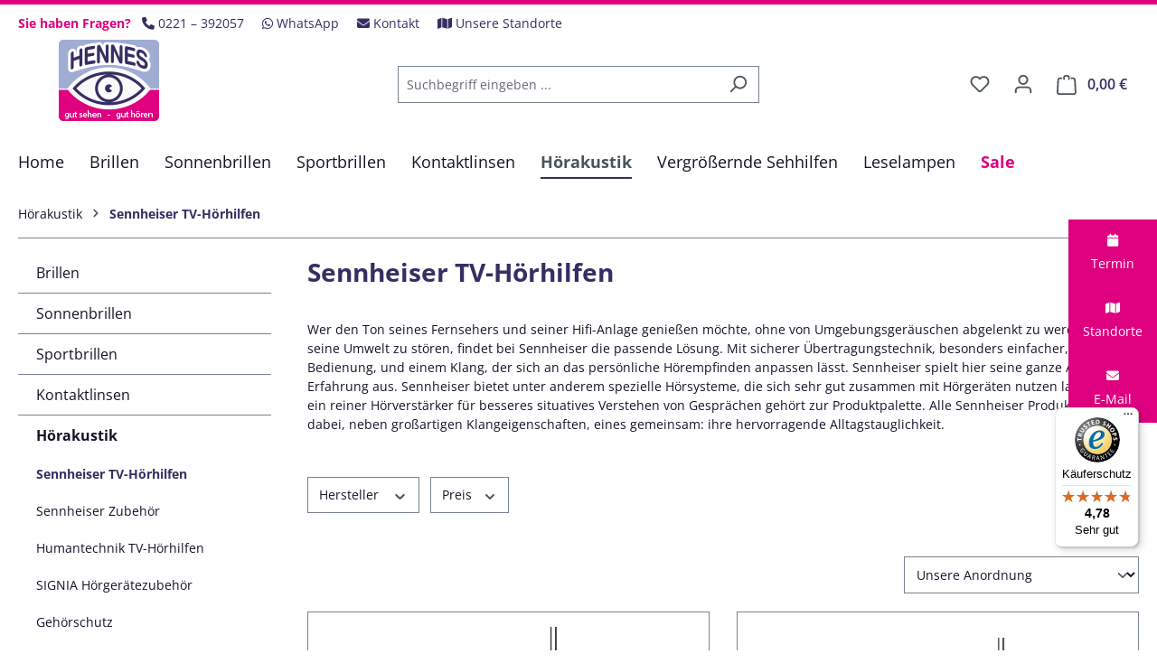

--- FILE ---
content_type: text/html; charset=UTF-8
request_url: https://www.hennes-optik-hoerakustik.de/Hoerakustik/Sennheiser-TV-Hoerhilfen/
body_size: 33684
content:
<!DOCTYPE html>
<html lang="de-DE"
      itemscope="itemscope"
      itemtype="https://schema.org/WebPage">


    
                            
    <head>
                                    <meta charset="utf-8">
            
                            <meta name="viewport"
                      content="width=device-width, initial-scale=1, shrink-to-fit=no">
            
                            <meta name="author"
                      content="">
                <meta name="robots"
                      content="index,follow">
                <meta name="revisit-after"
                      content="15 days">
                <meta name="keywords"
                      content="Sennheiser Hörhilfen bestellen, kaufen, Sennheiser Set 860, Sennheiser Set 880">
                <meta name="description"
                      content="Ihre Sennheiser Hörhilfen kaufen Sie im HENNES Optik &amp; Hörgeräte Onlineshop: Sennheiser Set 860, Sennheiser Set 880 und Zubehör. Oder in der Filiale testen.">
            
                                                <meta property="og:url"
                          content="https://www.hennes-optik-hoerakustik.de/Hoerakustik/Sennheiser-TV-Hoerhilfen/">
                    <meta property="og:type"
                          content="website">
                    <meta property="og:site_name"
                          content="Hennes Optik-Hörgeräte GmbH">
                    <meta property="og:title"
                          content="Sennheiser TV-Hörhilfen kaufen">
                    <meta property="og:description"
                          content="Ihre Sennheiser Hörhilfen kaufen Sie im HENNES Optik &amp; Hörgeräte Onlineshop: Sennheiser Set 860, Sennheiser Set 880 und Zubehör. Oder in der Filiale testen.">
                    <meta property="og:image"
                          content="https://www.hennes-optik-hoerakustik.de/media/da/9f/ae/1660044669/hennes-logo-desktop.png?ts=1660549865">

                    <meta name="twitter:card"
                          content="summary">
                    <meta name="twitter:site"
                          content="Hennes Optik-Hörgeräte GmbH">
                    <meta name="twitter:title"
                          content="Sennheiser TV-Hörhilfen kaufen">
                    <meta name="twitter:description"
                          content="Ihre Sennheiser Hörhilfen kaufen Sie im HENNES Optik &amp; Hörgeräte Onlineshop: Sennheiser Set 860, Sennheiser Set 880 und Zubehör. Oder in der Filiale testen.">
                    <meta name="twitter:image"
                          content="https://www.hennes-optik-hoerakustik.de/media/da/9f/ae/1660044669/hennes-logo-desktop.png?ts=1660549865">
                            
                            <meta itemprop="copyrightHolder"
                      content="Hennes Optik-Hörgeräte GmbH">
                <meta itemprop="copyrightYear"
                      content="">
                <meta itemprop="isFamilyFriendly"
                      content="true">
                <meta itemprop="image"
                      content="https://www.hennes-optik-hoerakustik.de/media/da/9f/ae/1660044669/hennes-logo-desktop.png?ts=1660549865">
            
                                            <meta name="theme-color"
                      content="#fff">
                            
                                                
                    <link rel="shortcut icon"
                  href="https://www.hennes-optik-hoerakustik.de/media/08/21/12/1660044668/favicon.ico?ts=1660549865">
        
                            
                                    <link rel="canonical" href="https://www.hennes-optik-hoerakustik.de/Hoerakustik/Sennheiser-TV-Hoerhilfen/">
                    
                    <title itemprop="name">Sennheiser TV-Hörhilfen kaufen</title>
        
                                                                        <link rel="stylesheet"
                      href="https://www.hennes-optik-hoerakustik.de/theme/2b48c84f451b8ec0404b7d883ddf1f65/css/all.css?1765385463">
                                    
                    
    <script>
        window.features = {"V6_5_0_0":true,"v6.5.0.0":true,"V6_6_0_0":true,"v6.6.0.0":true,"V6_7_0_0":false,"v6.7.0.0":false,"ADDRESS_SELECTION_REWORK":false,"address.selection.rework":false,"DISABLE_VUE_COMPAT":false,"disable.vue.compat":false,"ACCESSIBILITY_TWEAKS":true,"accessibility.tweaks":true,"ADMIN_VITE":false,"admin.vite":false,"TELEMETRY_METRICS":false,"telemetry.metrics":false,"PERFORMANCE_TWEAKS":false,"performance.tweaks":false,"CACHE_REWORK":false,"cache.rework":false,"PAYPAL_SETTINGS_TWEAKS":false,"paypal.settings.tweaks":false,"SSO":false,"sso":false,"FEATURE_SWAGCMSEXTENSIONS_1":true,"feature.swagcmsextensions.1":true,"FEATURE_SWAGCMSEXTENSIONS_2":true,"feature.swagcmsextensions.2":true,"FEATURE_SWAGCMSEXTENSIONS_8":true,"feature.swagcmsextensions.8":true,"FEATURE_SWAGCMSEXTENSIONS_63":true,"feature.swagcmsextensions.63":true,"RULE_BUILDER":true,"rule.builder":true,"FLOW_BUILDER":true,"flow.builder":true,"ADVANCED_SEARCH":true,"advanced.search":true,"RETURNS_MANAGEMENT":false,"returns.management":false,"TEXT_GENERATOR":true,"text.generator":true,"CHECKOUT_SWEETENER":true,"checkout.sweetener":true,"IMAGE_CLASSIFICATION":true,"image.classification":true,"PROPERTY_EXTRACTOR":true,"property.extractor":true,"REVIEW_SUMMARY":true,"review.summary":true,"REVIEW_TRANSLATOR":true,"review.translator":true,"CONTENT_GENERATOR":true,"content.generator":true,"EXPORT_ASSISTANT":true,"export.assistant":true,"QUICK_ORDER":true,"quick.order":true,"EMPLOYEE_MANAGEMENT":true,"employee.management":true,"QUOTE_MANAGEMENT":true,"quote.management":true,"NATURAL_LANGUAGE_SEARCH":true,"natural.language.search":true,"IMAGE_UPLOAD_SEARCH":true,"image.upload.search":true,"ORDER_APPROVAL":true,"order.approval":true,"SPATIAL_CMS_ELEMENT":true,"spatial.cms.element":true,"SHOPPING_LISTS":true,"shopping.lists":true,"TEXT_TO_IMAGE_GENERATION":true,"text.to.image.generation":true,"SPATIAL_SCENE_EDITOR":false,"spatial.scene.editor":false,"CAPTCHA":true,"captcha":true};
    </script>
        
                    
                            <script nonce="uc7vawJECgc=">
        dataLayer = window.dataLayer || [];
                dataLayer.push({ ecommerce: null });
                dataLayer.push({"pageTitle":"Sennheiser TV-H\u00f6rhilfen kaufen","pageSubCategory":"","pageCategoryID":"33bb2612a19840faa145f6cd212c2de4","pageSubCategoryID":"","pageCountryCode":"de-DE","pageLanguageCode":"Deutsch","pageVersion":1,"pageTestVariation":"1","pageValue":1,"pageAttributes":"1","pageCategory":"Navigation","visitorLoginState":"Logged Out","visitorType":"NOT LOGGED IN","visitorLifetimeValue":0,"visitorExistingCustomer":"No"});
                        dataLayer.push({"event":"view_item_list","ecommerce":{"currency":"EUR","item_list_name":"Category","item_list_id":"33bb2612a19840faa145f6cd212c2de4","items":[{"item_name":"Sennheiser Set 880 TV H\u00f6rsystem","item_id":"10003","price":269,"item_brand":"Sennheiser","index":0,"quantity":1,"item_list_name":"Category","item_list_id":"33bb2612a19840faa145f6cd212c2de4","item_category":"Sennheiser TV-H\u00f6rhilfen","id":"10003","google_business_vertical":"retail"},{"item_name":"Sennheiser Set 880 TV mit Zusatzempf\u00e4nger RR800","item_id":"10429","price":423,"item_brand":"Sennheiser","index":1,"quantity":1,"item_list_name":"Category","item_list_id":"33bb2612a19840faa145f6cd212c2de4","item_category":"Sennheiser TV-H\u00f6rhilfen","id":"10429","google_business_vertical":"retail"},{"item_name":"Sennheiser Set 860 TV H\u00f6rsystem","item_id":"10001","price":229,"item_brand":"Sennheiser","index":2,"quantity":1,"item_list_name":"Category","item_list_id":"33bb2612a19840faa145f6cd212c2de4","item_category":"Sennheiser TV-H\u00f6rhilfen","id":"10001","google_business_vertical":"retail"},{"item_name":"Sennheiser Set 860 TV mit Zusatzempf\u00e4nger RR800","item_id":"10378","price":383,"item_brand":"Sennheiser","index":3,"quantity":1,"item_list_name":"Category","item_list_id":"33bb2612a19840faa145f6cd212c2de4","item_category":"Sennheiser TV-H\u00f6rhilfen","id":"10378","google_business_vertical":"retail"},{"item_name":"Sennheiser RR 800 Kinnb\u00fcgel Empf\u00e4nger","item_id":"10002","price":165,"item_brand":"Sennheiser","index":4,"quantity":1,"item_list_name":"Category","item_list_id":"33bb2612a19840faa145f6cd212c2de4","item_category":"Sennheiser TV-H\u00f6rhilfen","id":"10002","google_business_vertical":"retail"},{"item_name":"Sennheiser TVS 200 Set","item_id":"10814","price":379,"item_brand":"Sennheiser","index":5,"quantity":1,"item_list_name":"Category","item_list_id":"33bb2612a19840faa145f6cd212c2de4","item_category":"Sennheiser TV-H\u00f6rhilfen","id":"10814","google_business_vertical":"retail"},{"item_name":"Sennheiser TVS 200","item_id":"10709","price":299,"item_brand":"Sennheiser","index":6,"quantity":1,"item_list_name":"Category","item_list_id":"33bb2612a19840faa145f6cd212c2de4","item_category":"Sennheiser TV-H\u00f6rhilfen","id":"10709","google_business_vertical":"retail"},{"item_name":"Sennheiser Flex 5000","item_id":"10004","price":219,"item_brand":"Sennheiser","index":7,"quantity":1,"item_list_name":"Category","item_list_id":"33bb2612a19840faa145f6cd212c2de4","item_category":"Sennheiser TV-H\u00f6rhilfen","id":"10004","google_business_vertical":"retail"},{"item_name":"Sennheiser RR Flex","item_id":"10005","price":135,"item_brand":"Sennheiser","index":8,"quantity":1,"item_list_name":"Category","item_list_id":"33bb2612a19840faa145f6cd212c2de4","item_category":"Sennheiser TV-H\u00f6rhilfen","id":"10005","google_business_vertical":"retail"},{"item_name":"Sennheiser TR 5000","item_id":"10216","price":124.9,"item_brand":"Sennheiser","index":9,"quantity":1,"item_list_name":"Category","item_list_id":"33bb2612a19840faa145f6cd212c2de4","item_category":"Sennheiser TV-H\u00f6rhilfen","id":"10216","google_business_vertical":"retail"},{"item_name":"Sennheiser RR 5200 Kinnb\u00fcgel Empf\u00e4nger (700214)","item_id":"10366","price":159.9,"item_brand":"Sennheiser","index":10,"quantity":1,"item_list_name":"Category","item_list_id":"33bb2612a19840faa145f6cd212c2de4","item_category":"Sennheiser TV-H\u00f6rhilfen","id":"10366","google_business_vertical":"retail"},{"item_name":"Sennheiser RR 2000 Kinnb\u00fcgel Empf\u00e4nger (573686)","item_id":"10868","price":134.9,"item_brand":"Sennheiser","index":11,"quantity":1,"item_list_name":"Category","item_list_id":"33bb2612a19840faa145f6cd212c2de4","item_category":"Sennheiser TV-H\u00f6rhilfen","id":"10868","google_business_vertical":"retail"},{"item_name":"Sennheiser RS 5200 Kinnb\u00fcgel Fernseh H\u00f6rsystem","item_id":"10758","price":249,"item_brand":"Sennheiser","index":12,"quantity":1,"item_list_name":"Category","item_list_id":"33bb2612a19840faa145f6cd212c2de4","item_category":"Sennheiser TV-H\u00f6rhilfen","id":"10758","google_business_vertical":"retail"},{"item_name":"Sennheiser RS 195 Over-ear Funkkopfh\u00f6rer","item_id":"10010","price":379,"item_brand":"Sennheiser","index":13,"quantity":1,"item_list_name":"Category","item_list_id":"33bb2612a19840faa145f6cd212c2de4","item_category":"Sennheiser TV-H\u00f6rhilfen","id":"10010","google_business_vertical":"retail"}]}});
                                                                        var dtgsRemarketingEnabled = true;
                        var dtgsConsentHandler = 'shopwareCmp';
    </script>
            
                        
                        <script nonce="uc7vawJECgc=">
                    (function(w,d,s,l,i){w[l]=w[l]||[];w[l].push({'gtm.start':
                            new Date().getTime(),event:'gtm.js'});var f=d.getElementsByTagName(s)[0],
                        j=d.createElement(s),dl=l!='dataLayer'?'&l='+l:'';j.async=true;j.src=
                        'https://www.googletagmanager.com/gtm.js?id='+i+dl;var n=d.querySelector('[nonce]');
                n&&j.setAttribute('nonce',n.nonce||n.getAttribute('nonce'));f.parentNode.insertBefore(j,f);
                    })(window,document,'script','dataLayer','GTM-WPT2NWS');</script>
                        
                                    
                <script nonce="uc7vawJECgc=">
            window.dataLayer = window.dataLayer || [];
            function gtag() { dataLayer.push(arguments); }

            (() => {
                const analyticsStorageEnabled = document.cookie.split(';').some((item) => item.trim().includes('dtgsAllowGtmTracking=1'));

                let googleAdsCookieName = 'google-ads-enabled';
                                    googleAdsCookieName = 'dtgsAllowGtmTracking';
                    window.googleAdsCookieName = 'dtgsAllowGtmTracking';
                
                const adsEnabled = document.cookie.split(';').some((item) => item.trim().includes(googleAdsCookieName + '=1'));

                // Always set a default consent for consent mode v2
                gtag('consent', 'default', {
                    'ad_user_data': adsEnabled ? 'granted' : 'denied',
                    'ad_storage': adsEnabled ? 'granted' : 'denied',
                    'ad_personalization': adsEnabled ? 'granted' : 'denied',
                    'analytics_storage': analyticsStorageEnabled ? 'granted' : 'denied'
                });
            })();
        </script>
            
    
                                                    <script>
                                        
            // Google Consent
                                        
            // Events

                            var cookieConsentPlusAcceptEvent = function() {
                                                        };
            
                            var cookieConsentPlusSaveEvent = function() {
                                                        };
                                        var cookieConsentPlusDenyEvent = function() {
                                                        };
                    </script>
    



                
                                
            <script type="text/javascript"
                                src='https://www.google.com/recaptcha/api.js?render=6LdG5NQrAAAAAHNYp5RSgbAKTGYdlGR0avekkJZN'
                defer></script>
        <script>
                                        window.googleReCaptchaV3Active = true;
                    </script>
            

    
                
                                    <script>
                    window.useDefaultCookieConsent = true;
                </script>
                    
                                        <script>
                window.activeNavigationId = '33bb2612a19840faa145f6cd212c2de4';
                window.router = {
                    'frontend.cart.offcanvas': '/checkout/offcanvas',
                    'frontend.cookie.offcanvas': '/cookie/offcanvas',
                    'frontend.checkout.finish.page': '/checkout/finish',
                    'frontend.checkout.info': '/widgets/checkout/info',
                    'frontend.menu.offcanvas': '/widgets/menu/offcanvas',
                    'frontend.cms.page': '/widgets/cms',
                    'frontend.cms.navigation.page': '/widgets/cms/navigation',
                    'frontend.account.addressbook': '/widgets/account/address-book',
                    'frontend.country.country-data': '/country/country-state-data',
                    'frontend.app-system.generate-token': '/app-system/Placeholder/generate-token',
                    };
                window.salesChannelId = 'ac78007d4c154d088d2839187e9ffba4';
            </script>
        

        
    <script>
        window.router['widgets.swag.cmsExtensions.quickview'] = '/swag/cms-extensions/quickview';
        window.router['widgets.swag.cmsExtensions.quickview.variant'] = '/swag/cms-extensions/quickview/variant';
    </script>


    
    
                                <script>
                
                window.breakpoints = {"xs":0,"sm":576,"md":768,"lg":992,"xl":1200,"xxl":1400};
            </script>
        
                                    <script>
                    window.customerLoggedInState = 0;

                    window.wishlistEnabled = 1;
                </script>
                    
                    <script src="https://www.hennes-optik-hoerakustik.de/bundles/netzpnotifications6/jquery-3.5.1.slim.min.js?1750148777"></script>

                            <script>
                window.themeAssetsPublicPath = 'https://www.hennes-optik-hoerakustik.de/theme/cbd36bde64d3417483aa2f5066d517c6/assets/';
            </script>
        
                        
    <script>
        window.validationMessages = {"required":"Die Eingabe darf nicht leer sein.","email":"Ung\u00fcltige E-Mail-Adresse. Die E-Mail ben\u00f6tigt das Format \"nutzer@beispiel.de\".","confirmation":"Ihre Eingaben sind nicht identisch.","minLength":"Die Eingabe ist zu kurz."};
    </script>
        
                                                            <script>
                        window.themeJsPublicPath = 'https://www.hennes-optik-hoerakustik.de/theme/2b48c84f451b8ec0404b7d883ddf1f65/js/';
                    </script>
                                            <script type="text/javascript" src="https://www.hennes-optik-hoerakustik.de/theme/2b48c84f451b8ec0404b7d883ddf1f65/js/storefront/storefront.js?1765385464" defer></script>
                                            <script type="text/javascript" src="https://www.hennes-optik-hoerakustik.de/theme/2b48c84f451b8ec0404b7d883ddf1f65/js/swag-pay-pal/swag-pay-pal.js?1765385464" defer></script>
                                            <script type="text/javascript" src="https://www.hennes-optik-hoerakustik.de/theme/2b48c84f451b8ec0404b7d883ddf1f65/js/swag-amazon-pay/swag-amazon-pay.js?1765385464" defer></script>
                                            <script type="text/javascript" src="https://www.hennes-optik-hoerakustik.de/theme/2b48c84f451b8ec0404b7d883ddf1f65/js/swag-customized-products/swag-customized-products.js?1765385464" defer></script>
                                            <script type="text/javascript" src="https://www.hennes-optik-hoerakustik.de/theme/2b48c84f451b8ec0404b7d883ddf1f65/js/swag-cms-extensions/swag-cms-extensions.js?1765385464" defer></script>
                                            <script type="text/javascript" src="https://www.hennes-optik-hoerakustik.de/theme/2b48c84f451b8ec0404b7d883ddf1f65/js/pickware-dhl/pickware-dhl.js?1765385464" defer></script>
                                            <script type="text/javascript" src="https://www.hennes-optik-hoerakustik.de/theme/2b48c84f451b8ec0404b7d883ddf1f65/js/pickware-shipping-bundle/pickware-shipping-bundle.js?1765385464" defer></script>
                                            <script type="text/javascript" src="https://www.hennes-optik-hoerakustik.de/theme/2b48c84f451b8ec0404b7d883ddf1f65/js/eightworks-cookie-consent-plus6/eightworks-cookie-consent-plus6.js?1765385464" defer></script>
                                            <script type="text/javascript" src="https://www.hennes-optik-hoerakustik.de/theme/2b48c84f451b8ec0404b7d883ddf1f65/js/prems-individual-offer6/prems-individual-offer6.js?1765385464" defer></script>
                                            <script type="text/javascript" src="https://www.hennes-optik-hoerakustik.de/theme/2b48c84f451b8ec0404b7d883ddf1f65/js/laudert-b2-b-registration/laudert-b2-b-registration.js?1765385464" defer></script>
                                            <script type="text/javascript" src="https://www.hennes-optik-hoerakustik.de/theme/2b48c84f451b8ec0404b7d883ddf1f65/js/dtgs-google-tag-manager-sw6/dtgs-google-tag-manager-sw6.js?1765385464" defer></script>
                                            <script type="text/javascript" src="https://www.hennes-optik-hoerakustik.de/theme/2b48c84f451b8ec0404b7d883ddf1f65/js/cbax-modul-analytics/cbax-modul-analytics.js?1765385464" defer></script>
                                            <script type="text/javascript" src="https://www.hennes-optik-hoerakustik.de/theme/2b48c84f451b8ec0404b7d883ddf1f65/js/netzp-notifications6/netzp-notifications6.js?1765385464" defer></script>
                                            <script type="text/javascript" src="https://www.hennes-optik-hoerakustik.de/theme/2b48c84f451b8ec0404b7d883ddf1f65/js/subscription/subscription.js?1765385464" defer></script>
                                            <script type="text/javascript" src="https://www.hennes-optik-hoerakustik.de/theme/2b48c84f451b8ec0404b7d883ddf1f65/js/checkout-sweetener/checkout-sweetener.js?1765385464" defer></script>
                                            <script type="text/javascript" src="https://www.hennes-optik-hoerakustik.de/theme/2b48c84f451b8ec0404b7d883ddf1f65/js/text-translator/text-translator.js?1765385464" defer></script>
                                            <script type="text/javascript" src="https://www.hennes-optik-hoerakustik.de/theme/2b48c84f451b8ec0404b7d883ddf1f65/js/employee-management/employee-management.js?1765385464" defer></script>
                                            <script type="text/javascript" src="https://www.hennes-optik-hoerakustik.de/theme/2b48c84f451b8ec0404b7d883ddf1f65/js/quick-order/quick-order.js?1765385464" defer></script>
                                            <script type="text/javascript" src="https://www.hennes-optik-hoerakustik.de/theme/2b48c84f451b8ec0404b7d883ddf1f65/js/advanced-search/advanced-search.js?1765385464" defer></script>
                                            <script type="text/javascript" src="https://www.hennes-optik-hoerakustik.de/theme/2b48c84f451b8ec0404b7d883ddf1f65/js/captcha/captcha.js?1765385464" defer></script>
                                            <script type="text/javascript" src="https://www.hennes-optik-hoerakustik.de/theme/2b48c84f451b8ec0404b7d883ddf1f65/js/quote-management/quote-management.js?1765385464" defer></script>
                                            <script type="text/javascript" src="https://www.hennes-optik-hoerakustik.de/theme/2b48c84f451b8ec0404b7d883ddf1f65/js/a-i-search/a-i-search.js?1765385464" defer></script>
                                            <script type="text/javascript" src="https://www.hennes-optik-hoerakustik.de/theme/2b48c84f451b8ec0404b7d883ddf1f65/js/spatial-cms-element/spatial-cms-element.js?1765385464" defer></script>
                                            <script type="text/javascript" src="https://www.hennes-optik-hoerakustik.de/theme/2b48c84f451b8ec0404b7d883ddf1f65/js/order-approval/order-approval.js?1765385464" defer></script>
                                            <script type="text/javascript" src="https://www.hennes-optik-hoerakustik.de/theme/2b48c84f451b8ec0404b7d883ddf1f65/js/shopping-list/shopping-list.js?1765385464" defer></script>
                                            <script type="text/javascript" src="https://www.hennes-optik-hoerakustik.de/theme/2b48c84f451b8ec0404b7d883ddf1f65/js/emcgn-hennes-theme/emcgn-hennes-theme.js?1765385464" defer></script>
                                                        

    
    
        </head>

    <body class="is-ctl-navigation is-act-index">

            
                
    
    
            <div id="page-top" class="skip-to-content bg-primary-subtle text-primary-emphasis overflow-hidden" tabindex="-1">
            <div class="container skip-to-content-container d-flex justify-content-center visually-hidden-focusable">
                                                                                        <a href="#content-main" class="skip-to-content-link d-inline-flex text-decoration-underline m-1 p-2 fw-bold gap-2">
                                Zum Hauptinhalt springen
                            </a>
                                            
                                                                        <a href="#header-main-search-input" class="skip-to-content-link d-inline-flex text-decoration-underline m-1 p-2 fw-bold gap-2 d-none d-sm-block">
                                Zur Suche springen
                            </a>
                                            
                                                                        <a href="#main-navigation-menu" class="skip-to-content-link d-inline-flex text-decoration-underline m-1 p-2 fw-bold gap-2 d-none d-lg-block">
                                Zur Hauptnavigation springen
                            </a>
                                                                        </div>
        </div>
        
    
                
                
                            <noscript class="noscript-main">
                
    <div role="alert"
         aria-live="polite"
                  class="alert alert-info d-flex align-items-center">
                                                                        
                                                            <span class="icon icon-info" aria-hidden="true">
                                        <svg xmlns="http://www.w3.org/2000/svg" xmlns:xlink="http://www.w3.org/1999/xlink" width="24" height="24" viewBox="0 0 24 24"><defs><path d="M12 7c.5523 0 1 .4477 1 1s-.4477 1-1 1-1-.4477-1-1 .4477-1 1-1zm1 9c0 .5523-.4477 1-1 1s-1-.4477-1-1v-5c0-.5523.4477-1 1-1s1 .4477 1 1v5zm11-4c0 6.6274-5.3726 12-12 12S0 18.6274 0 12 5.3726 0 12 0s12 5.3726 12 12zM12 2C6.4772 2 2 6.4772 2 12s4.4772 10 10 10 10-4.4772 10-10S17.5228 2 12 2z" id="icons-default-info" /></defs><use xlink:href="#icons-default-info" fill="#758CA3" fill-rule="evenodd" /></svg>
                    </span>
                                                        
                                    
                    <div class="alert-content-container">
                                                    
                                                            <div class="alert-content">                                                    Um unseren Shop in vollem Umfang nutzen zu können, empfehlen wir Ihnen Javascript in Ihrem Browser zu aktivieren.
                                                                </div>                

                    
    
                                                                </div>
            </div>
            </noscript>
        
    
    <!-- Google Tag Manager Noscript -->
            <noscript class="noscript-gtm">
            <iframe src="https://www.googletagmanager.com/ns.html?id=GTM-WPT2NWS"
                    height="0"
                    width="0"
                    style="display:none;visibility:hidden">
            </iframe>
        </noscript>
        <!-- End Google Tag Manager Noscript -->

                                                
    
                <header class="header-main">
                                                                <div class="container">
                                            
    <div class="top-bar d-none d-lg-block">
        <nav class="top-bar-nav">
            <ul class="list-inline emcgn-topbar-list">

                <li class="list-inline-item mr-3">
                    <strong class="emcgn-topbar-label text-secondary">Sie haben Fragen?</strong>
                </li>

                <li class="list-inline-item emcgn-topbar-listitem">
                    <a class="emcgn-topbar-link" href="tel:+49221392057" title="Rufen Sie uns an">
                        <span class="fa fa-phone" aria-hidden="true"></span>
                        <span class="emcgn-topbar-text">0221 – 392057</span>
                    </a>
                </li>

                <li class="list-inline-item emcgn-topbar-listitem">
                    <a class="emcgn-topbar-link" href="https://wa.me/49221392057" title="WhatsApp" target="_blank">
                        <span class="fa-brands fa-whatsapp" aria-hidden="true"></span>
                        <span class="emcgn-topbar-text">WhatsApp</span>
                    </a>
                </li>

                <li class="list-inline-item emcgn-topbar-listitem">
                    <a class="emcgn-topbar-link" href="/shop-service/kontakt/" title="Kontaktieren Sie uns">
                        <span class="fa fa-envelope" aria-hidden="true"></span>
                        <span class="emcgn-topbar-text">Kontakt</span>
                    </a>
                </li>

                <li class="list-inline-item emcgn-topbar-listitem">
                    <a class="emcgn-topbar-link" href="/ueber-uns/standorte-oeffnungszeiten/" title="Unsere Standorte">
                        <span class="fa fa-map" aria-hidden="true"></span>
                        <span class="emcgn-topbar-text">Unsere Standorte</span>
                    </a>
                </li>

            </ul>
        </nav>
    </div>
    
            <div class="row align-items-center header-row">
                <div class="col-4 col-lg-auto header-logo-col">
            <div class="header-logo-main text-center">
                    <a class="header-logo-main-link"
               href="/"
               title="Zur Startseite gehen">
                                    <picture class="header-logo-picture d-block m-auto">
                                                                            
                                                                                    <source srcset="https://www.hennes-optik-hoerakustik.de/media/c7/72/4e/1660044669/hennes-logo-mobile.png?ts=1660549865"
                                        media="(max-width: 767px)">
                                                    
                                                                                    <img src="https://www.hennes-optik-hoerakustik.de/media/da/9f/ae/1660044669/hennes-logo-desktop.png?ts=1660549865"
                                     alt="Zur Startseite gehen"
                                     class="img-fluid header-logo-main-img">
                                                                        </picture>
                            </a>
            </div>
    </div>

    <div class="col-8 d-lg-none top-bar">
        <nav class="top-bar-nav text-right">
            <ul class="list-inline emcgn-topbar-list">

                <li class="list-inline-item m-0 d-block">
                    <strong class="emcgn-topbar-label text-secondary">Sie haben Fragen?</strong>
                </li>

                <li class="list-inline-item emcgn-topbar-listitem">
                    <a class="emcgn-topbar-link" href="tel:+49221392057" title="Rufen Sie uns an">
                        <span class="fa fa-phone" aria-hidden="true"></span>
                        <span class="emcgn-topbar-text">0221 – 392057</span>
                    </a>
                </li>

                <li class="list-inline-item emcgn-topbar-listitem">
                    <a class="emcgn-topbar-link" href="https://wa.me/49221392057" title="WhatsApp" target="_blank">
                        <span class="fa-brands fa-whatsapp" aria-hidden="true"></span>
                        <span class="emcgn-topbar-text">WhatsApp</span>
                    </a>
                </li>

            </ul>
        </nav>
    </div>

                            <div class="col-12 order-2 col-sm order-sm-1 header-search-col">
                    <div class="row">
                        <div class="col-sm-auto d-none d-sm-block d-lg-none">
                                                            <div class="nav-main-toggle">
                                                                            <button
                                            class="btn nav-main-toggle-btn header-actions-btn"
                                            type="button"
                                            data-off-canvas-menu="true"
                                            aria-label="Menü"
                                        >
                                                                                                    <span class="icon icon-stack">
                                        <svg xmlns="http://www.w3.org/2000/svg" xmlns:xlink="http://www.w3.org/1999/xlink" width="24" height="24" viewBox="0 0 24 24"><defs><path d="M3 13c-.5523 0-1-.4477-1-1s.4477-1 1-1h18c.5523 0 1 .4477 1 1s-.4477 1-1 1H3zm0-7c-.5523 0-1-.4477-1-1s.4477-1 1-1h18c.5523 0 1 .4477 1 1s-.4477 1-1 1H3zm0 14c-.5523 0-1-.4477-1-1s.4477-1 1-1h18c.5523 0 1 .4477 1 1s-.4477 1-1 1H3z" id="icons-default-stack" /></defs><use xlink:href="#icons-default-stack" fill="#758CA3" fill-rule="evenodd" /></svg>
                    </span>
                                                                                        </button>
                                                                    </div>
                                                    </div>
                        <div class="col">
                            
    <div class="collapse"
         id="searchCollapse">
        <div class="header-search my-2 m-sm-auto">
                
    
                    <form action="/search"
                      method="get"
                      data-search-widget="true"
                      data-search-widget-options="{&quot;searchWidgetMinChars&quot;:2}"
                      data-url="/suggest?search="
                      class="header-search-form">
                                            <div class="input-group">
                                                            <input
                                    type="search"
                                    id="header-main-search-input"
                                    name="search"
                                    class="form-control header-search-input"
                                    autocomplete="off"
                                    autocapitalize="off"
                                    placeholder="Suchbegriff eingeben ..."
                                    aria-label="Suchbegriff eingeben ..."
                                    role="combobox"
                                    aria-autocomplete="list"
                                    aria-controls="search-suggest-listbox"
                                    aria-expanded="false"
                                    aria-describedby="search-suggest-result-info"
                                    value="">
                            
                                                            <button type="submit"
                                        class="btn header-search-btn"
                                        aria-label="Suchen">
                                    <span class="header-search-icon">
                                                <span class="icon icon-search">
                                        <svg xmlns="http://www.w3.org/2000/svg" xmlns:xlink="http://www.w3.org/1999/xlink" width="24" height="24" viewBox="0 0 24 24"><defs><path d="M10.0944 16.3199 4.707 21.707c-.3905.3905-1.0237.3905-1.4142 0-.3905-.3905-.3905-1.0237 0-1.4142L8.68 14.9056C7.6271 13.551 7 11.8487 7 10c0-4.4183 3.5817-8 8-8s8 3.5817 8 8-3.5817 8-8 8c-1.8487 0-3.551-.627-4.9056-1.6801zM15 16c3.3137 0 6-2.6863 6-6s-2.6863-6-6-6-6 2.6863-6 6 2.6863 6 6 6z" id="icons-default-search" /></defs><use xlink:href="#icons-default-search" fill="#758CA3" fill-rule="evenodd" /></svg>
                    </span>
                                        </span>
                                </button>
                            
                                                            <button class="btn header-close-btn js-search-close-btn d-none"
                                        type="button"
                                        aria-label="Die Dropdown-Suche schließen">
                                    <span class="header-close-icon">
                                                <span class="icon icon-x">
                                        <svg xmlns="http://www.w3.org/2000/svg" xmlns:xlink="http://www.w3.org/1999/xlink" width="24" height="24" viewBox="0 0 24 24"><defs><path d="m10.5858 12-7.293-7.2929c-.3904-.3905-.3904-1.0237 0-1.4142.3906-.3905 1.0238-.3905 1.4143 0L12 10.5858l7.2929-7.293c.3905-.3904 1.0237-.3904 1.4142 0 .3905.3906.3905 1.0238 0 1.4143L13.4142 12l7.293 7.2929c.3904.3905.3904 1.0237 0 1.4142-.3906.3905-1.0238.3905-1.4143 0L12 13.4142l-7.2929 7.293c-.3905.3904-1.0237.3904-1.4142 0-.3905-.3906-.3905-1.0238 0-1.4143L10.5858 12z" id="icons-default-x" /></defs><use xlink:href="#icons-default-x" fill="#758CA3" fill-rule="evenodd" /></svg>
                    </span>
                                        </span>
                                </button>
                                                    </div>
                                    </form>
            
        </div>
    </div>
                        </div>
                    </div>
                </div>
            
                            <div class="col-12 order-1 col-sm-auto order-sm-2 header-actions-col">
                    <div class="row g-0">
                                                    <div class="col d-sm-none">
                                <div class="menu-button">
                                                                            <button
                                            class="btn nav-main-toggle-btn header-actions-btn"
                                            type="button"
                                            data-off-canvas-menu="true"
                                            aria-label="Menü"
                                        >
                                                                                                    <span class="icon icon-stack">
                                        <svg xmlns="http://www.w3.org/2000/svg" xmlns:xlink="http://www.w3.org/1999/xlink" width="24" height="24" viewBox="0 0 24 24"><use xlink:href="#icons-default-stack" fill="#758CA3" fill-rule="evenodd" /></svg>
                    </span>
                                                                                        </button>
                                                                    </div>
                            </div>
                        
                                                    <div class="col-auto d-sm-none">
                                <div class="search-toggle">
                                    <button class="btn header-actions-btn search-toggle-btn js-search-toggle-btn collapsed"
                                            type="button"
                                            data-bs-toggle="collapse"
                                            data-bs-target="#searchCollapse"
                                            aria-expanded="false"
                                            aria-controls="searchCollapse"
                                            aria-label="Suchen">
                                                <span class="icon icon-search">
                                        <svg xmlns="http://www.w3.org/2000/svg" xmlns:xlink="http://www.w3.org/1999/xlink" width="24" height="24" viewBox="0 0 24 24"><use xlink:href="#icons-default-search" fill="#758CA3" fill-rule="evenodd" /></svg>
                    </span>
                                        </button>
                                </div>
                            </div>
                        
                                                                                    <div class="col-auto">
                                    <div class="header-wishlist">
                                        <a class="btn header-wishlist-btn header-actions-btn"
                                           href="/wishlist"
                                           title="Merkzettel"
                                           aria-label="Merkzettel">
                                                
            <span class="header-wishlist-icon">
                    <span class="icon icon-heart">
                                        <svg xmlns="http://www.w3.org/2000/svg" xmlns:xlink="http://www.w3.org/1999/xlink" width="24" height="24" viewBox="0 0 24 24"><defs><path d="M20.0139 12.2998c1.8224-1.8224 1.8224-4.7772 0-6.5996-1.8225-1.8225-4.7772-1.8225-6.5997 0L12 7.1144l-1.4142-1.4142c-1.8225-1.8225-4.7772-1.8225-6.5997 0-1.8224 1.8224-1.8224 4.7772 0 6.5996l7.519 7.519a.7.7 0 0 0 .9899 0l7.5189-7.519zm1.4142 1.4142-7.519 7.519c-1.0543 1.0544-2.7639 1.0544-3.8183 0L2.572 13.714c-2.6035-2.6035-2.6035-6.8245 0-9.428 2.6035-2.6035 6.8246-2.6035 9.4281 0 2.6035-2.6035 6.8246-2.6035 9.428 0 2.6036 2.6035 2.6036 6.8245 0 9.428z" id="icons-default-heart" /></defs><use xlink:href="#icons-default-heart" fill="#758CA3" fill-rule="evenodd" /></svg>
                    </span>
            </span>
    
    
    
    <span class="badge bg-primary header-wishlist-badge"
          id="wishlist-basket"
          data-wishlist-storage="true"
          data-wishlist-storage-options="{&quot;listPath&quot;:&quot;\/wishlist\/list&quot;,&quot;mergePath&quot;:&quot;\/wishlist\/merge&quot;,&quot;pageletPath&quot;:&quot;\/wishlist\/merge\/pagelet&quot;}"
          data-wishlist-widget="true"
          data-wishlist-widget-options="{&quot;showCounter&quot;:true}"
    ></span>
                                        </a>
                                    </div>
                                </div>
                                                    
                                                    <div class="col-auto">
                                <div class="account-menu">
                                        <div class="dropdown">
                    <button class="btn account-menu-btn header-actions-btn"
                    type="button"
                    id="accountWidget"
                    data-account-menu="true"
                    data-bs-toggle="dropdown"
                    aria-haspopup="true"
                    aria-expanded="false"
                    aria-label="Ihr Konto"
                    title="Ihr Konto">
                        <span class="icon icon-avatar">
                                        <svg xmlns="http://www.w3.org/2000/svg" xmlns:xlink="http://www.w3.org/1999/xlink" width="24" height="24" viewBox="0 0 24 24"><defs><path d="M12 3C9.7909 3 8 4.7909 8 7c0 2.2091 1.7909 4 4 4 2.2091 0 4-1.7909 4-4 0-2.2091-1.7909-4-4-4zm0-2c3.3137 0 6 2.6863 6 6s-2.6863 6-6 6-6-2.6863-6-6 2.6863-6 6-6zM4 22.099c0 .5523-.4477 1-1 1s-1-.4477-1-1V20c0-2.7614 2.2386-5 5-5h10.0007c2.7614 0 5 2.2386 5 5v2.099c0 .5523-.4477 1-1 1s-1-.4477-1-1V20c0-1.6569-1.3431-3-3-3H7c-1.6569 0-3 1.3431-3 3v2.099z" id="icons-default-avatar" /></defs><use xlink:href="#icons-default-avatar" fill="#758CA3" fill-rule="evenodd" /></svg>
                    </span>
                </button>
        
                    <div class="dropdown-menu dropdown-menu-end account-menu-dropdown js-account-menu-dropdown"
                 aria-labelledby="accountWidget">
                

        
            <div class="offcanvas-header">
                            <button class="btn btn-secondary offcanvas-close js-offcanvas-close">
                                                    <span class="icon icon-x icon-sm">
                                        <svg xmlns="http://www.w3.org/2000/svg" xmlns:xlink="http://www.w3.org/1999/xlink" width="24" height="24" viewBox="0 0 24 24"><use xlink:href="#icons-default-x" fill="#758CA3" fill-rule="evenodd" /></svg>
                    </span>
                        
                                            Menü schließen
                                    </button>
                    </div>
    
            <div class="offcanvas-body">
                <div class="account-menu">
                                                <div class="dropdown-header account-menu-header">
                    Ihr Konto
                </div>
                    
    
                                    <div class="account-menu-login">
                                            <a href="/account/login"
                           title="Anmelden"
                           class="btn btn-primary account-menu-login-button">
                            Anmelden
                        </a>
                    
                                            <div class="account-menu-register">
                            oder
                            <a href="/account/login"
                               title="Registrieren">
                                registrieren
                            </a>
                        </div>
                                    </div>
                    
                    <div class="account-menu-links">
                    <div class="header-account-menu">
        <div class="card account-menu-inner">
                                                                
    
    
                                                <nav class="list-group list-group-flush account-aside-list-group">
                                                                                                            <a href="/account"
                                   title="Übersicht"
                                   class="list-group-item list-group-item-action account-aside-item"
                                   >
                                    Übersicht
                                </a>
                            
                                                                <a href="/account/profile"
                                   title="Persönliches Profil"
                                   class="list-group-item list-group-item-action account-aside-item"
                                   >
                                    Persönliches Profil
                                </a>
                            

                
                
                                                            <a href="/account/address"
                                   title="Adressen"
                                   class="list-group-item list-group-item-action account-aside-item"
                                   >
                                    Adressen
                                </a>
                            
                                                                                                                        <a href="/account/payment"
                                   title="Zahlungsarten"
                                   class="list-group-item list-group-item-action account-aside-item"
                                   >
                                    Zahlungsarten
                                </a>
                                                            
                                                                <a href="/account/order"
                                   title="Bestellungen"
                                   class="list-group-item list-group-item-action account-aside-item"
                                   >
                                    Bestellungen
                                </a>
                            
                        <a href="/account/offer"
               title="Angebote"
               class="list-group-item list-group-item-action account-aside-item">
                Angebote
            </a>
                                    

        

                

                

            

    
                        </nav>
                            
                                                </div>
    </div>
            </div>
            </div>
        </div>
                </div>
            </div>
                                </div>
                            </div>
                        
                                                    <div class="col-auto">
                                <div
                                    class="header-cart"
                                    data-off-canvas-cart="true"
                                >
                                    <a class="btn header-cart-btn header-actions-btn"
                                       href="/checkout/cart"
                                       data-cart-widget="true"
                                       title="Warenkorb"
                                       aria-label="Warenkorb">
                                            <span class="header-cart-icon">
                <span class="icon icon-bag">
                                        <svg aria-label="Warenkorb" xmlns="http://www.w3.org/2000/svg" xmlns:xlink="http://www.w3.org/1999/xlink" width="24" height="24" viewBox="0 0 24 24"><defs><path d="M5.892 3c.5523 0 1 .4477 1 1s-.4477 1-1 1H3.7895a1 1 0 0 0-.9986.9475l-.7895 15c-.029.5515.3946 1.0221.9987 1.0525h17.8102c.5523 0 1-.4477.9986-1.0525l-.7895-15A1 1 0 0 0 20.0208 5H17.892c-.5523 0-1-.4477-1-1s.4477-1 1-1h2.1288c1.5956 0 2.912 1.249 2.9959 2.8423l.7894 15c.0035.0788.0035.0788.0042.1577 0 1.6569-1.3432 3-3 3H3c-.079-.0007-.079-.0007-.1577-.0041-1.6546-.0871-2.9253-1.499-2.8382-3.1536l.7895-15C.8775 4.249 2.1939 3 3.7895 3H5.892zm4 2c0 .5523-.4477 1-1 1s-1-.4477-1-1V3c0-1.6569 1.3432-3 3-3h2c1.6569 0 3 1.3431 3 3v2c0 .5523-.4477 1-1 1s-1-.4477-1-1V3c0-.5523-.4477-1-1-1h-2c-.5523 0-1 .4477-1 1v2z" id="icons-default-bag" /></defs><use xlink:href="#icons-default-bag" fill="#758CA3" fill-rule="evenodd" /></svg>
                    </span>
        </span>
        <span class="header-cart-total d-none d-sm-inline-block ms-sm-2">
                0,00 €    </span>
                                    </a>
                                </div>
                            </div>
                                            </div>
                </div>
                    </div>
                            </div>
                                    </header>
            
                                        <div class="nav-main">
                                                                                            
    <div class="main-navigation"
         id="mainNavigation"
         data-flyout-menu="true">
                    <div class="container">
                                    <nav class="nav main-navigation-menu"
                        id="main-navigation-menu"
                        aria-label="Hauptnavigation"
                        itemscope="itemscope"
                        itemtype="https://schema.org/SiteNavigationElement">
                        
                                                                                    <a class="nav-link main-navigation-link nav-item-405ce22440cd444d96ef6798f305063e  home-link"
                                    href="/"
                                    itemprop="url"
                                    title="Home">
                                    <div class="main-navigation-link-text">
                                        <span itemprop="name">Home</span>
                                    </div>
                                </a>
                                                    
                                                    
                                                                                            
                                                    
        <a class="nav-link main-navigation-link nav-item-ff6d130739554374b8c0f02829c22b15  "
           href="https://www.hennes-optik-hoerakustik.de/Brillen/"
           itemprop="url"
           data-flyout-menu-trigger="ff6d130739554374b8c0f02829c22b15"                           title="Brillen">
            <div class="main-navigation-link-text">
                <span itemprop="name">Brillen</span>
            </div>
        </a>
                    <div class="navigation-flyouts position-absolute w-100 start-0">
                <div class="navigation-flyout"
                     data-flyout-menu-id="ff6d130739554374b8c0f02829c22b15">
                    <div class="container">
                                
            <div class="row navigation-flyout-bar">
                            <div class="col">
                    <div class="navigation-flyout-category-link">
                                                                                    <a class="nav-link"
                                   href="https://www.hennes-optik-hoerakustik.de/Brillen/"
                                   itemprop="url"
                                   title="Brillen">
                                                                            Zur Kategorie Brillen
                                                <span class="icon icon-arrow-right icon-primary">
                                        <svg xmlns="http://www.w3.org/2000/svg" xmlns:xlink="http://www.w3.org/1999/xlink" width="16" height="16" viewBox="0 0 16 16"><defs><path id="icons-solid-arrow-right" d="M6.7071 6.2929c-.3905-.3905-1.0237-.3905-1.4142 0-.3905.3905-.3905 1.0237 0 1.4142l3 3c.3905.3905 1.0237.3905 1.4142 0l3-3c.3905-.3905.3905-1.0237 0-1.4142-.3905-.3905-1.0237-.3905-1.4142 0L9 8.5858l-2.2929-2.293z" /></defs><use transform="rotate(-90 9 8.5)" xlink:href="#icons-solid-arrow-right" fill="#758CA3" fill-rule="evenodd" /></svg>
                    </span>
                                                                        </a>
                                                                        </div>
                </div>
            
                            <div class="col-auto">
                    <div class="navigation-flyout-close js-close-flyout-menu">
                                                                                            <span class="icon icon-x">
                                        <svg xmlns="http://www.w3.org/2000/svg" xmlns:xlink="http://www.w3.org/1999/xlink" width="24" height="24" viewBox="0 0 24 24"><use xlink:href="#icons-default-x" fill="#758CA3" fill-rule="evenodd" /></svg>
                    </span>
                                                                            </div>
                </div>
                    </div>
    
            <div class="row navigation-flyout-content">
                <div class="col-8 col-xl-6">
        <div class="navigation-flyout-categories">
                                                            
                    
    
    <div class="row navigation-flyout-categories is-level-0">
                                            
                <div class="col-6 navigation-flyout-col">
                                                                        <a class="nav-item nav-link navigation-flyout-link is-level-0"
                               href="https://www.hennes-optik-hoerakustik.de/Brillen/BLACKFIN-Titan-Brillen/"
                               itemprop="url"
                                                              title="BLACKFIN - Titan Brillen">
                                <span itemprop="name">BLACKFIN - Titan Brillen</span>
                            </a>
                                            
        
                                                                            
        
    
    <div class="navigation-flyout-categories is-level-1">
            </div>
                                            
            </div>
                                            
                <div class="col-6 navigation-flyout-col">
                                                                        <a class="nav-item nav-link navigation-flyout-link is-level-0"
                               href="https://www.hennes-optik-hoerakustik.de/brillen/ray-ban-meta-glasses"
                               itemprop="url"
                                                              title="Ray-Ban Meta Brillen">
                                <span itemprop="name">Ray-Ban Meta Brillen</span>
                            </a>
                                            
        
                                                                            
        
    
    <div class="navigation-flyout-categories is-level-1">
            </div>
                                            
            </div>
                                            
                <div class="col-6 navigation-flyout-col">
                                                                        <a class="nav-item nav-link navigation-flyout-link is-level-0"
                               href="https://www.hennes-optik-hoerakustik.de/Brillen/CLIC-Magnet-Lesebrillen/"
                               itemprop="url"
                                                              title="CLIC Magnet-Lesebrillen">
                                <span itemprop="name">CLIC Magnet-Lesebrillen</span>
                            </a>
                                            
        
                                                                            
        
    
    <div class="navigation-flyout-categories is-level-1">
            </div>
                                            
            </div>
                                            
                <div class="col-6 navigation-flyout-col">
                                                                        <a class="nav-item nav-link navigation-flyout-link is-level-0"
                               href="https://www.hennes-optik-hoerakustik.de/Brillen/Gloryfy-unbreakable/"
                               itemprop="url"
                                                              title="Gloryfy unbreakable">
                                <span itemprop="name">Gloryfy unbreakable</span>
                            </a>
                                            
        
                                                                            
        
    
    <div class="navigation-flyout-categories is-level-1">
            </div>
                                            
            </div>
                                            
                <div class="col-6 navigation-flyout-col">
                                                                        <a class="nav-item nav-link navigation-flyout-link is-level-0"
                               href="https://www.hennes-optik-hoerakustik.de/Brillen/Rodenstock-ProRead-Lesebrillen/"
                               itemprop="url"
                                                              title="Rodenstock ProRead Lesebrillen">
                                <span itemprop="name">Rodenstock ProRead Lesebrillen</span>
                            </a>
                                            
        
                                                                            
        
    
    <div class="navigation-flyout-categories is-level-1">
            </div>
                                            
            </div>
                                            
                <div class="col-6 navigation-flyout-col">
                                                                        <a class="nav-item nav-link navigation-flyout-link is-level-0"
                               href="https://www.hennes-optik-hoerakustik.de/Brillen/Lesebrillen-Lesehilfen/"
                               itemprop="url"
                                                              title="Lesebrillen / Lesehilfen">
                                <span itemprop="name">Lesebrillen / Lesehilfen</span>
                            </a>
                                            
        
                                                                            
        
    
    <div class="navigation-flyout-categories is-level-1">
            </div>
                                            
            </div>
                                            
                <div class="col-6 navigation-flyout-col">
                                                                        <a class="nav-item nav-link navigation-flyout-link is-level-0"
                               href="https://www.hennes-optik-hoerakustik.de/Brillen/Antifog-Pflege-und-Reinigung/"
                               itemprop="url"
                                                              title="Antifog, Pflege und Reinigung">
                                <span itemprop="name">Antifog, Pflege und Reinigung</span>
                            </a>
                                            
        
                                                                            
        
    
    <div class="navigation-flyout-categories is-level-1">
            </div>
                                            
            </div>
                                            
                <div class="col-6 navigation-flyout-col">
                                                                        <a class="nav-item nav-link navigation-flyout-link is-level-0"
                               href="https://www.hennes-optik-hoerakustik.de/brillen/vr-brillen-adapter/"
                               itemprop="url"
                                                              title="VR-Brillen Adapter">
                                <span itemprop="name">VR-Brillen Adapter</span>
                            </a>
                                            
        
                                                                            
        
    
    <div class="navigation-flyout-categories is-level-1">
            </div>
                                            
            </div>
            </div>
                        
                    </div>
    </div>

                        <div class="col-4 col-xl-6">
            <div class="navigation-flyout-teaser">
                                                                <a class="navigation-flyout-teaser-image-container"
                               href="https://www.hennes-optik-hoerakustik.de/Brillen/"
                                                              title="Brillen">
                                
                    
                        
                        
    
    
    
        
                
        
                
                    
            <img src="https://www.hennes-optik-hoerakustik.de/media/ee/fa/1f/1662461956/blackfin_st_john_blue_mustard_1280x1280.jpg?ts=1662461956"                             srcset="https://www.hennes-optik-hoerakustik.de/thumbnail/ee/fa/1f/1662461956/blackfin_st_john_blue_mustard_1280x1280_1920x1920.jpg?ts=1662461957 1920w, https://www.hennes-optik-hoerakustik.de/thumbnail/ee/fa/1f/1662461956/blackfin_st_john_blue_mustard_1280x1280_800x800.jpg?ts=1662461957 800w, https://www.hennes-optik-hoerakustik.de/thumbnail/ee/fa/1f/1662461956/blackfin_st_john_blue_mustard_1280x1280_400x400.jpg?ts=1662461957 400w"                                 sizes="310px"
                                         class="navigation-flyout-teaser-image" data-object-fit="cover" loading="lazy"        />
                                </a>
                        
                            </div>
        </div>
            </div>
                        </div>
                </div>
            </div>
                                                                                                        
                                                    
        <a class="nav-link main-navigation-link nav-item-71784a57aa04491ea499868fd14cb54c  "
           href="https://www.hennes-optik-hoerakustik.de/Sonnenbrillen/"
           itemprop="url"
           data-flyout-menu-trigger="71784a57aa04491ea499868fd14cb54c"                           title="Sonnenbrillen">
            <div class="main-navigation-link-text">
                <span itemprop="name">Sonnenbrillen</span>
            </div>
        </a>
                    <div class="navigation-flyouts position-absolute w-100 start-0">
                <div class="navigation-flyout"
                     data-flyout-menu-id="71784a57aa04491ea499868fd14cb54c">
                    <div class="container">
                                
            <div class="row navigation-flyout-bar">
                            <div class="col">
                    <div class="navigation-flyout-category-link">
                                                                                    <a class="nav-link"
                                   href="https://www.hennes-optik-hoerakustik.de/Sonnenbrillen/"
                                   itemprop="url"
                                   title="Sonnenbrillen">
                                                                            Zur Kategorie Sonnenbrillen
                                                <span class="icon icon-arrow-right icon-primary">
                                        <svg xmlns="http://www.w3.org/2000/svg" xmlns:xlink="http://www.w3.org/1999/xlink" width="16" height="16" viewBox="0 0 16 16"><use transform="rotate(-90 9 8.5)" xlink:href="#icons-solid-arrow-right" fill="#758CA3" fill-rule="evenodd" /></svg>
                    </span>
                                                                        </a>
                                                                        </div>
                </div>
            
                            <div class="col-auto">
                    <div class="navigation-flyout-close js-close-flyout-menu">
                                                                                            <span class="icon icon-x">
                                        <svg xmlns="http://www.w3.org/2000/svg" xmlns:xlink="http://www.w3.org/1999/xlink" width="24" height="24" viewBox="0 0 24 24"><use xlink:href="#icons-default-x" fill="#758CA3" fill-rule="evenodd" /></svg>
                    </span>
                                                                            </div>
                </div>
                    </div>
    
            <div class="row navigation-flyout-content">
                <div class="col-8 col-xl-6">
        <div class="navigation-flyout-categories">
                                                            
                    
    
    <div class="row navigation-flyout-categories is-level-0">
                                            
                <div class="col-6 navigation-flyout-col">
                                                                        <a class="nav-item nav-link navigation-flyout-link is-level-0"
                               href="https://www.hennes-optik-hoerakustik.de/Sonnenbrillen/Schweizer-Optik/"
                               itemprop="url"
                                                              title="Schweizer Optik">
                                <span itemprop="name">Schweizer Optik</span>
                            </a>
                                            
        
                                                                            
        
    
    <div class="navigation-flyout-categories is-level-1">
            </div>
                                            
            </div>
                                            
                <div class="col-6 navigation-flyout-col">
                                                                        <a class="nav-item nav-link navigation-flyout-link is-level-0"
                               href="https://www.hennes-optik-hoerakustik.de/Sonnenbrillen/Eschenbach/"
                               itemprop="url"
                                                              title="Eschenbach">
                                <span itemprop="name">Eschenbach</span>
                            </a>
                                            
        
                                                                            
        
    
    <div class="navigation-flyout-categories is-level-1">
            </div>
                                            
            </div>
                                            
                <div class="col-6 navigation-flyout-col">
                                                                        <a class="nav-item nav-link navigation-flyout-link is-level-0"
                               href="https://www.hennes-optik-hoerakustik.de/Sonnenbrillen/Oakley/"
                               itemprop="url"
                                                              title="Oakley">
                                <span itemprop="name">Oakley</span>
                            </a>
                                            
        
                                                                            
        
    
    <div class="navigation-flyout-categories is-level-1">
            </div>
                                            
            </div>
            </div>
                        
                    </div>
    </div>

                        <div class="col-4 col-xl-6">
            <div class="navigation-flyout-teaser">
                                                                <a class="navigation-flyout-teaser-image-container"
                               href="https://www.hennes-optik-hoerakustik.de/Sonnenbrillen/"
                                                              title="Sonnenbrillen">
                                
                    
                        
                        
    
    
    
        
                
        
                
                    
            <img src="https://www.hennes-optik-hoerakustik.de/media/4e/18/4b/1660804169/Sonnenbrille_1_preview.jpg?ts=1660804169"                             srcset="https://www.hennes-optik-hoerakustik.de/thumbnail/4e/18/4b/1660804169/Sonnenbrille_1_preview_400x400.jpg?ts=1660804170 400w, https://www.hennes-optik-hoerakustik.de/thumbnail/4e/18/4b/1660804169/Sonnenbrille_1_preview_800x800.jpg?ts=1660804170 800w, https://www.hennes-optik-hoerakustik.de/thumbnail/4e/18/4b/1660804169/Sonnenbrille_1_preview_1920x1920.jpg?ts=1660804170 1920w"                                 sizes="310px"
                                         class="navigation-flyout-teaser-image" data-object-fit="cover" loading="lazy"        />
                                </a>
                        
                            </div>
        </div>
            </div>
                        </div>
                </div>
            </div>
                                                                                                        
                                                    
        <a class="nav-link main-navigation-link nav-item-d079bf2c1d994d63bdb463eced6ae790  "
           href="https://www.hennes-optik-hoerakustik.de/sportbrillen/"
           itemprop="url"
           data-flyout-menu-trigger="d079bf2c1d994d63bdb463eced6ae790"                           title="Sportbrillen">
            <div class="main-navigation-link-text">
                <span itemprop="name">Sportbrillen</span>
            </div>
        </a>
                    <div class="navigation-flyouts position-absolute w-100 start-0">
                <div class="navigation-flyout"
                     data-flyout-menu-id="d079bf2c1d994d63bdb463eced6ae790">
                    <div class="container">
                                
            <div class="row navigation-flyout-bar">
                            <div class="col">
                    <div class="navigation-flyout-category-link">
                                                                                    <a class="nav-link"
                                   href="https://www.hennes-optik-hoerakustik.de/sportbrillen/"
                                   itemprop="url"
                                   title="Sportbrillen">
                                                                            Zur Kategorie Sportbrillen
                                                <span class="icon icon-arrow-right icon-primary">
                                        <svg xmlns="http://www.w3.org/2000/svg" xmlns:xlink="http://www.w3.org/1999/xlink" width="16" height="16" viewBox="0 0 16 16"><use transform="rotate(-90 9 8.5)" xlink:href="#icons-solid-arrow-right" fill="#758CA3" fill-rule="evenodd" /></svg>
                    </span>
                                                                        </a>
                                                                        </div>
                </div>
            
                            <div class="col-auto">
                    <div class="navigation-flyout-close js-close-flyout-menu">
                                                                                            <span class="icon icon-x">
                                        <svg xmlns="http://www.w3.org/2000/svg" xmlns:xlink="http://www.w3.org/1999/xlink" width="24" height="24" viewBox="0 0 24 24"><use xlink:href="#icons-default-x" fill="#758CA3" fill-rule="evenodd" /></svg>
                    </span>
                                                                            </div>
                </div>
                    </div>
    
            <div class="row navigation-flyout-content">
                <div class="col-8 col-xl-6">
        <div class="navigation-flyout-categories">
                                                            
                    
    
    <div class="row navigation-flyout-categories is-level-0">
                                            
                <div class="col-6 navigation-flyout-col">
                                                                        <a class="nav-item nav-link navigation-flyout-link is-level-0"
                               href="https://www.hennes-optik-hoerakustik.de/sportbrillen/evil-eye-sportbrillen/"
                               itemprop="url"
                                                              title="evil eye Sportbrillen">
                                <span itemprop="name">evil eye Sportbrillen</span>
                            </a>
                                            
        
                                                                            
        
    
    <div class="navigation-flyout-categories is-level-1">
                                            
                <div class="navigation-flyout-col">
                                                                        <a class="nav-item nav-link navigation-flyout-link is-level-1"
                               href="https://www.hennes-optik-hoerakustik.de/sportbrillen/evil-eye/evil-eye-rx-sehstaerken-clip/"
                               itemprop="url"
                                                              title="evil eye RX Sehstärken Clip">
                                <span itemprop="name">evil eye RX Sehstärken Clip</span>
                            </a>
                                            
        
                                                                            
        
    
    <div class="navigation-flyout-categories is-level-2">
            </div>
                                            
            </div>
                                            
                <div class="navigation-flyout-col">
                                                                        <a class="nav-item nav-link navigation-flyout-link is-level-1"
                               href="https://www.hennes-optik-hoerakustik.de/sportbrillen/evil-eye/evil-eye-direktverglasung/"
                               itemprop="url"
                                                              title="evil eye Direktverglasung">
                                <span itemprop="name">evil eye Direktverglasung</span>
                            </a>
                                            
        
                                                                            
        
    
    <div class="navigation-flyout-categories is-level-2">
            </div>
                                            
            </div>
                                            
                <div class="navigation-flyout-col">
                                                                        <a class="nav-item nav-link navigation-flyout-link is-level-1"
                               href="https://www.hennes-optik-hoerakustik.de/sportbrillen/evil-eye-sportbrillen/e-sense-next/"
                               itemprop="url"
                                                              title="e-sense next">
                                <span itemprop="name">e-sense next</span>
                            </a>
                                            
        
                                                                            
        
    
    <div class="navigation-flyout-categories is-level-2">
            </div>
                                            
            </div>
                                            
                <div class="navigation-flyout-col">
                                                                        <a class="nav-item nav-link navigation-flyout-link is-level-1"
                               href="https://www.hennes-optik-hoerakustik.de/sportbrillen/evil-eye/roadsense-e037/"
                               itemprop="url"
                                                              title="roadsense e037">
                                <span itemprop="name">roadsense e037</span>
                            </a>
                                            
        
                                                                            
        
    
    <div class="navigation-flyout-categories is-level-2">
            </div>
                                            
            </div>
                                            
                <div class="navigation-flyout-col">
                                                                        <a class="nav-item nav-link navigation-flyout-link is-level-1"
                               href="https://www.hennes-optik-hoerakustik.de/sportbrillen/evil-eye/trace-Pro-e001/"
                               itemprop="url"
                                                              title="trace Pro e001">
                                <span itemprop="name">trace Pro e001</span>
                            </a>
                                            
        
                                                                            
        
    
    <div class="navigation-flyout-categories is-level-2">
            </div>
                                            
            </div>
                                            
                <div class="navigation-flyout-col">
                                                                        <a class="nav-item nav-link navigation-flyout-link is-level-1"
                               href="https://www.hennes-optik-hoerakustik.de/sportbrillen/evil-eye/trace-e002/"
                               itemprop="url"
                                                              title="trace e002">
                                <span itemprop="name">trace e002</span>
                            </a>
                                            
        
                                                                            
        
    
    <div class="navigation-flyout-categories is-level-2">
            </div>
                                            
            </div>
                                            
                <div class="navigation-flyout-col">
                                                                        <a class="nav-item nav-link navigation-flyout-link is-level-1"
                               href="https://www.hennes-optik-hoerakustik.de/sportbrillen/evil-eye/trace-ng-pro-e030/"
                               itemprop="url"
                                                              title="trace ng pro e030">
                                <span itemprop="name">trace ng pro e030</span>
                            </a>
                                            
        
                                                                            
        
    
    <div class="navigation-flyout-categories is-level-2">
            </div>
                                            
            </div>
                                            
                <div class="navigation-flyout-col">
                                                                        <a class="nav-item nav-link navigation-flyout-link is-level-1"
                               href="https://www.hennes-optik-hoerakustik.de/sportbrillen/evil-eye/trace-ng-e031/"
                               itemprop="url"
                                                              title="trace ng e031">
                                <span itemprop="name">trace ng e031</span>
                            </a>
                                            
        
                                                                            
        
    
    <div class="navigation-flyout-categories is-level-2">
            </div>
                                            
            </div>
                                            
                <div class="navigation-flyout-col">
                                                                        <a class="nav-item nav-link navigation-flyout-link is-level-1"
                               href="https://www.hennes-optik-hoerakustik.de/sportbrillen/evil-eye/pathline-pro-e042/"
                               itemprop="url"
                                                              title="pathline pro e042">
                                <span itemprop="name">pathline pro e042</span>
                            </a>
                                            
        
                                                                            
        
    
    <div class="navigation-flyout-categories is-level-2">
            </div>
                                            
            </div>
                                            
                <div class="navigation-flyout-col">
                                                                        <a class="nav-item nav-link navigation-flyout-link is-level-1"
                               href="https://www.hennes-optik-hoerakustik.de/sportbrillen/evil-eye/pathline.f-pro-e043/"
                               itemprop="url"
                                                              title="pathline.f pro e043">
                                <span itemprop="name">pathline.f pro e043</span>
                            </a>
                                            
        
                                                                            
        
    
    <div class="navigation-flyout-categories is-level-2">
            </div>
                                            
            </div>
                                            
                <div class="navigation-flyout-col">
                                                                        <a class="nav-item nav-link navigation-flyout-link is-level-1"
                               href="https://www.hennes-optik-hoerakustik.de/sportbrillen/evil-eye-sportbrillen/pathline-air-pro-e049/"
                               itemprop="url"
                                                              title="pathline air pro e049">
                                <span itemprop="name">pathline air pro e049</span>
                            </a>
                                            
        
                                                                            
        
    
    <div class="navigation-flyout-categories is-level-2">
            </div>
                                            
            </div>
                                            
                <div class="navigation-flyout-col">
                                                                        <a class="nav-item nav-link navigation-flyout-link is-level-1"
                               href="https://www.hennes-optik-hoerakustik.de/sportbrillen/evil-eye/zolid-pro-e003/"
                               itemprop="url"
                                                              title="zolid pro e003">
                                <span itemprop="name">zolid pro e003</span>
                            </a>
                                            
        
                                                                            
        
    
    <div class="navigation-flyout-categories is-level-2">
            </div>
                                            
            </div>
                                            
                <div class="navigation-flyout-col">
                                                                        <a class="nav-item nav-link navigation-flyout-link is-level-1"
                               href="https://www.hennes-optik-hoerakustik.de/sportbrillen/evil-eye/fusor-pro-e005/"
                               itemprop="url"
                                                              title="fusor pro e005">
                                <span itemprop="name">fusor pro e005</span>
                            </a>
                                            
        
                                                                            
        
    
    <div class="navigation-flyout-categories is-level-2">
            </div>
                                            
            </div>
                                            
                <div class="navigation-flyout-col">
                                                                        <a class="nav-item nav-link navigation-flyout-link is-level-1"
                               href="https://www.hennes-optik-hoerakustik.de/sportbrillen/evil-eye/fusor-e006/"
                               itemprop="url"
                                                              title="fusor e006">
                                <span itemprop="name">fusor e006</span>
                            </a>
                                            
        
                                                                            
        
    
    <div class="navigation-flyout-categories is-level-2">
            </div>
                                            
            </div>
                                            
                <div class="navigation-flyout-col">
                                                                        <a class="nav-item nav-link navigation-flyout-link is-level-1"
                               href="https://www.hennes-optik-hoerakustik.de/sportbrillen/evil-eye/vizor-hr-pro-e009/"
                               itemprop="url"
                                                              title="vizor hr pro e009">
                                <span itemprop="name">vizor hr pro e009</span>
                            </a>
                                            
        
                                                                            
        
    
    <div class="navigation-flyout-categories is-level-2">
            </div>
                                            
            </div>
                                            
                <div class="navigation-flyout-col">
                                                                        <a class="nav-item nav-link navigation-flyout-link is-level-1"
                               href="https://www.hennes-optik-hoerakustik.de/sportbrillen/evil-eye/nook-e011/"
                               itemprop="url"
                                                              title="nook e011">
                                <span itemprop="name">nook e011</span>
                            </a>
                                            
        
                                                                            
        
    
    <div class="navigation-flyout-categories is-level-2">
            </div>
                                            
            </div>
                                            
                <div class="navigation-flyout-col">
                                                                        <a class="nav-item nav-link navigation-flyout-link is-level-1"
                               href="https://www.hennes-optik-hoerakustik.de/sportbrillen/evil-eye/epyx-y-e012/"
                               itemprop="url"
                                                              title="epyx-y e012">
                                <span itemprop="name">epyx-y e012</span>
                            </a>
                                            
        
                                                                            
        
    
    <div class="navigation-flyout-categories is-level-2">
            </div>
                                            
            </div>
                                            
                <div class="navigation-flyout-col">
                                                                        <a class="nav-item nav-link navigation-flyout-link is-level-1"
                               href="https://www.hennes-optik-hoerakustik.de/sportbrillen/evil-eye/epyx-x-e015/"
                               itemprop="url"
                                                              title="epyx-x e015">
                                <span itemprop="name">epyx-x e015</span>
                            </a>
                                            
        
                                                                            
        
    
    <div class="navigation-flyout-categories is-level-2">
            </div>
                                            
            </div>
                                            
                <div class="navigation-flyout-col">
                                                                        <a class="nav-item nav-link navigation-flyout-link is-level-1"
                               href="https://www.hennes-optik-hoerakustik.de/sportbrillen/evil-eye/dlite-x-e013/"
                               itemprop="url"
                                                              title="dlite-x e013">
                                <span itemprop="name">dlite-x e013</span>
                            </a>
                                            
        
                                                                            
        
    
    <div class="navigation-flyout-categories is-level-2">
            </div>
                                            
            </div>
                                            
                <div class="navigation-flyout-col">
                                                                        <a class="nav-item nav-link navigation-flyout-link is-level-1"
                               href="https://www.hennes-optik-hoerakustik.de/sportbrillen/evil-eye/traileye-e017/"
                               itemprop="url"
                                                              title="traileye e017">
                                <span itemprop="name">traileye e017</span>
                            </a>
                                            
        
                                                                            
        
    
    <div class="navigation-flyout-categories is-level-2">
            </div>
                                            
            </div>
                                            
                <div class="navigation-flyout-col">
                                                                        <a class="nav-item nav-link navigation-flyout-link is-level-1"
                               href="https://www.hennes-optik-hoerakustik.de/sportbrillen/evil-eye/elate.t-e019/"
                               itemprop="url"
                                                              title="elate.t e019">
                                <span itemprop="name">elate.t e019</span>
                            </a>
                                            
        
                                                                            
        
    
    <div class="navigation-flyout-categories is-level-2">
            </div>
                                            
            </div>
                                            
                <div class="navigation-flyout-col">
                                                                        <a class="nav-item nav-link navigation-flyout-link is-level-1"
                               href="https://www.hennes-optik-hoerakustik.de/sportbrillen/evil-eye/elate.p-e020/"
                               itemprop="url"
                                                              title="elate.p e020">
                                <span itemprop="name">elate.p e020</span>
                            </a>
                                            
        
                                                                            
        
    
    <div class="navigation-flyout-categories is-level-2">
            </div>
                                            
            </div>
                                            
                <div class="navigation-flyout-col">
                                                                        <a class="nav-item nav-link navigation-flyout-link is-level-1"
                               href="https://www.hennes-optik-hoerakustik.de/sportbrillen/evil-eye/elate.o-pro-e023/"
                               itemprop="url"
                                                              title="elate.o pro e023">
                                <span itemprop="name">elate.o pro e023</span>
                            </a>
                                            
        
                                                                            
        
    
    <div class="navigation-flyout-categories is-level-2">
            </div>
                                            
            </div>
                                            
                <div class="navigation-flyout-col">
                                                                        <a class="nav-item nav-link navigation-flyout-link is-level-1"
                               href="https://www.hennes-optik-hoerakustik.de/sportbrillen/evil-eye/elate.o-e024/"
                               itemprop="url"
                                                              title="elate.o e024">
                                <span itemprop="name">elate.o e024</span>
                            </a>
                                            
        
                                                                            
        
    
    <div class="navigation-flyout-categories is-level-2">
            </div>
                                            
            </div>
                                            
                <div class="navigation-flyout-col">
                                                                        <a class="nav-item nav-link navigation-flyout-link is-level-1"
                               href="https://www.hennes-optik-hoerakustik.de/sportbrillen/evil-eye/zcale-e026/"
                               itemprop="url"
                                                              title="zcale e026">
                                <span itemprop="name">zcale e026</span>
                            </a>
                                            
        
                                                                            
        
    
    <div class="navigation-flyout-categories is-level-2">
            </div>
                                            
            </div>
                                            
                <div class="navigation-flyout-col">
                                                                        <a class="nav-item nav-link navigation-flyout-link is-level-1"
                               href="https://www.hennes-optik-hoerakustik.de/sportbrillen/evil-eye/vistair-y-e028/"
                               itemprop="url"
                                                              title="vistair-y e028">
                                <span itemprop="name">vistair-y e028</span>
                            </a>
                                            
        
                                                                            
        
    
    <div class="navigation-flyout-categories is-level-2">
            </div>
                                            
            </div>
                                            
                <div class="navigation-flyout-col">
                                                                        <a class="nav-item nav-link navigation-flyout-link is-level-1"
                               href="https://www.hennes-optik-hoerakustik.de/sportbrillen/evil-eye/vistair-x-e029/"
                               itemprop="url"
                                                              title="vistair-x e029">
                                <span itemprop="name">vistair-x e029</span>
                            </a>
                                            
        
                                                                            
        
    
    <div class="navigation-flyout-categories is-level-2">
            </div>
                                            
            </div>
                                            
                <div class="navigation-flyout-col">
                                                                        <a class="nav-item nav-link navigation-flyout-link is-level-1"
                               href="https://www.hennes-optik-hoerakustik.de/sportbrillen/evil-eye/traileye-pro-e016/"
                               itemprop="url"
                                                              title="traileye ng pro e032">
                                <span itemprop="name">traileye ng pro e032</span>
                            </a>
                                            
        
                                                                            
        
    
    <div class="navigation-flyout-categories is-level-2">
            </div>
                                            
            </div>
                                            
                <div class="navigation-flyout-col">
                                                                        <a class="nav-item nav-link navigation-flyout-link is-level-1"
                               href="https://www.hennes-optik-hoerakustik.de/sportbrillen/evil-eye/peaksight-e604-skimaske/"
                               itemprop="url"
                                                              title="peaksight e604 Skimaske">
                                <span itemprop="name">peaksight e604 Skimaske</span>
                            </a>
                                            
        
                                                                            
        
    
    <div class="navigation-flyout-categories is-level-2">
            </div>
                                            
            </div>
                                            
                <div class="navigation-flyout-col">
                                                                        <a class="nav-item nav-link navigation-flyout-link is-level-1"
                               href="https://www.hennes-optik-hoerakustik.de/sportbrillen/evil-eye/ersatzglaeser-zubehoer/"
                               itemprop="url"
                                                              title="evil eye Ersatzgläser / Zubehör">
                                <span itemprop="name">evil eye Ersatzgläser / Zubehör</span>
                            </a>
                                            
        
                                                                            
        
    
    <div class="navigation-flyout-categories is-level-2">
            </div>
                                            
            </div>
                                            
                <div class="navigation-flyout-col">
                                                                        <a class="nav-item nav-link navigation-flyout-link is-level-1"
                               href="https://www.hennes-optik-hoerakustik.de/sportbrillen/evil-eye-sportbrillen/offshore-e050/"
                               itemprop="url"
                                                              title="offshore e050">
                                <span itemprop="name">offshore e050</span>
                            </a>
                                            
        
                                                                            
        
    
    <div class="navigation-flyout-categories is-level-2">
            </div>
                                            
            </div>
            </div>
                                            
            </div>
                                            
                <div class="col-6 navigation-flyout-col">
                                                                        <a class="nav-item nav-link navigation-flyout-link is-level-0"
                               href="https://www.hennes-optik-hoerakustik.de/sportbrillen/rudy-project-sportbrillen/"
                               itemprop="url"
                                                              title="Rudy Project Sportbrillen">
                                <span itemprop="name">Rudy Project Sportbrillen</span>
                            </a>
                                            
        
                                                                            
        
    
    <div class="navigation-flyout-categories is-level-1">
                                            
                <div class="navigation-flyout-col">
                                                                        <a class="nav-item nav-link navigation-flyout-link is-level-1"
                               href="https://www.hennes-optik-hoerakustik.de/sportbrillen/rudy-project/sehstaerken-clip-optical-dock/"
                               itemprop="url"
                                                              title="Sehstärken Clip / Optical Dock">
                                <span itemprop="name">Sehstärken Clip / Optical Dock</span>
                            </a>
                                            
        
                                                                            
        
    
    <div class="navigation-flyout-categories is-level-2">
            </div>
                                            
            </div>
                                            
                <div class="navigation-flyout-col">
                                                                        <a class="nav-item nav-link navigation-flyout-link is-level-1"
                               href="https://www.hennes-optik-hoerakustik.de/sportbrillen/rudy-project/spinshield-air/"
                               itemprop="url"
                                                              title="Spinshield / Spinshield Air">
                                <span itemprop="name">Spinshield / Spinshield Air</span>
                            </a>
                                            
        
                                                                            
        
    
    <div class="navigation-flyout-categories is-level-2">
            </div>
                                            
            </div>
                                            
                <div class="navigation-flyout-col">
                                                                        <a class="nav-item nav-link navigation-flyout-link is-level-1"
                               href="https://www.hennes-optik-hoerakustik.de/sportbrillen/rudy-project/rydon/"
                               itemprop="url"
                                                              title="Rydon">
                                <span itemprop="name">Rydon</span>
                            </a>
                                            
        
                                                                            
        
    
    <div class="navigation-flyout-categories is-level-2">
            </div>
                                            
            </div>
                                            
                <div class="navigation-flyout-col">
                                                                        <a class="nav-item nav-link navigation-flyout-link is-level-1"
                               href="https://www.hennes-optik-hoerakustik.de/sportbrillen/rudy-project/rydon-slim/"
                               itemprop="url"
                                                              title="Rydon Slim">
                                <span itemprop="name">Rydon Slim</span>
                            </a>
                                            
        
                                                                            
        
    
    <div class="navigation-flyout-categories is-level-2">
            </div>
                                            
            </div>
                                            
                <div class="navigation-flyout-col">
                                                                        <a class="nav-item nav-link navigation-flyout-link is-level-1"
                               href="https://www.hennes-optik-hoerakustik.de/sportbrillen/rudy-project/rydon-readers/"
                               itemprop="url"
                                                              title="Rydon Readers">
                                <span itemprop="name">Rydon Readers</span>
                            </a>
                                            
        
                                                                            
        
    
    <div class="navigation-flyout-categories is-level-2">
            </div>
                                            
            </div>
                                            
                <div class="navigation-flyout-col">
                                                                        <a class="nav-item nav-link navigation-flyout-link is-level-1"
                               href="https://www.hennes-optik-hoerakustik.de/sportbrillen/rudy-project/exception-flip-up/"
                               itemprop="url"
                                                              title="Exception mit Flip-Up">
                                <span itemprop="name">Exception mit Flip-Up</span>
                            </a>
                                            
        
                                                                            
        
    
    <div class="navigation-flyout-categories is-level-2">
            </div>
                                            
            </div>
                                            
                <div class="navigation-flyout-col">
                                                                        <a class="nav-item nav-link navigation-flyout-link is-level-1"
                               href="https://www.hennes-optik-hoerakustik.de/sportbrillen/rudy-project/magnus/"
                               itemprop="url"
                                                              title="Magnus">
                                <span itemprop="name">Magnus</span>
                            </a>
                                            
        
                                                                            
        
    
    <div class="navigation-flyout-categories is-level-2">
            </div>
                                            
            </div>
                                            
                <div class="navigation-flyout-col">
                                                                        <a class="nav-item nav-link navigation-flyout-link is-level-1"
                               href="https://www.hennes-optik-hoerakustik.de/sportbrillen/rudy-project/agent-q/"
                               itemprop="url"
                                                              title="Agent Q">
                                <span itemprop="name">Agent Q</span>
                            </a>
                                            
        
                                                                            
        
    
    <div class="navigation-flyout-categories is-level-2">
            </div>
                                            
            </div>
                                            
                <div class="navigation-flyout-col">
                                                                        <a class="nav-item nav-link navigation-flyout-link is-level-1"
                               href="https://www.hennes-optik-hoerakustik.de/sportbrillen/rudy-project/deltabeat/"
                               itemprop="url"
                                                              title="Deltabeat">
                                <span itemprop="name">Deltabeat</span>
                            </a>
                                            
        
                                                                            
        
    
    <div class="navigation-flyout-categories is-level-2">
            </div>
                                            
            </div>
                                            
                <div class="navigation-flyout-col">
                                                                        <a class="nav-item nav-link navigation-flyout-link is-level-1"
                               href="https://www.hennes-optik-hoerakustik.de/sportbrillen/rudy-project/propulse/"
                               itemprop="url"
                                                              title="Propulse">
                                <span itemprop="name">Propulse</span>
                            </a>
                                            
        
                                                                            
        
    
    <div class="navigation-flyout-categories is-level-2">
            </div>
                                            
            </div>
                                            
                <div class="navigation-flyout-col">
                                                                        <a class="nav-item nav-link navigation-flyout-link is-level-1"
                               href="https://www.hennes-optik-hoerakustik.de/sportbrillen/rudy-project/propulse-readers/"
                               itemprop="url"
                                                              title="Propulse Readers">
                                <span itemprop="name">Propulse Readers</span>
                            </a>
                                            
        
                                                                            
        
    
    <div class="navigation-flyout-categories is-level-2">
            </div>
                                            
            </div>
                                            
                <div class="navigation-flyout-col">
                                                                        <a class="nav-item nav-link navigation-flyout-link is-level-1"
                               href="https://www.hennes-optik-hoerakustik.de/sportbrillen/rudy-project/cutline/"
                               itemprop="url"
                                                              title="Cutline">
                                <span itemprop="name">Cutline</span>
                            </a>
                                            
        
                                                                            
        
    
    <div class="navigation-flyout-categories is-level-2">
            </div>
                                            
            </div>
                                            
                <div class="navigation-flyout-col">
                                                                        <a class="nav-item nav-link navigation-flyout-link is-level-1"
                               href="https://www.hennes-optik-hoerakustik.de/sportbrillen/rudy-project/defender/"
                               itemprop="url"
                                                              title="Defender">
                                <span itemprop="name">Defender</span>
                            </a>
                                            
        
                                                                            
        
    
    <div class="navigation-flyout-categories is-level-2">
            </div>
                                            
            </div>
                                            
                <div class="navigation-flyout-col">
                                                                        <a class="nav-item nav-link navigation-flyout-link is-level-1"
                               href="https://www.hennes-optik-hoerakustik.de/sportbrillen/rudy-project/tralyx/"
                               itemprop="url"
                                                              title="Tralyx">
                                <span itemprop="name">Tralyx</span>
                            </a>
                                            
        
                                                                            
        
    
    <div class="navigation-flyout-categories is-level-2">
            </div>
                                            
            </div>
                                            
                <div class="navigation-flyout-col">
                                                                        <a class="nav-item nav-link navigation-flyout-link is-level-1"
                               href="https://www.hennes-optik-hoerakustik.de/sportbrillen/rudy-project/tralyx-slim/"
                               itemprop="url"
                                                              title="Tralyx Slim">
                                <span itemprop="name">Tralyx Slim</span>
                            </a>
                                            
        
                                                                            
        
    
    <div class="navigation-flyout-categories is-level-2">
            </div>
                                            
            </div>
                                            
                <div class="navigation-flyout-col">
                                                                        <a class="nav-item nav-link navigation-flyout-link is-level-1"
                               href="https://www.hennes-optik-hoerakustik.de/sportbrillen/rudy-project/tralyx-xl/"
                               itemprop="url"
                                                              title="Tralyx XL">
                                <span itemprop="name">Tralyx XL</span>
                            </a>
                                            
        
                                                                            
        
    
    <div class="navigation-flyout-categories is-level-2">
            </div>
                                            
            </div>
                                            
                <div class="navigation-flyout-col">
                                                                        <a class="nav-item nav-link navigation-flyout-link is-level-1"
                               href="https://www.hennes-optik-hoerakustik.de/sportbrillen/rudy-project/keyblade/"
                               itemprop="url"
                                                              title="Keyblade">
                                <span itemprop="name">Keyblade</span>
                            </a>
                                            
        
                                                                            
        
    
    <div class="navigation-flyout-categories is-level-2">
            </div>
                                            
            </div>
                                            
                <div class="navigation-flyout-col">
                                                                        <a class="nav-item nav-link navigation-flyout-link is-level-1"
                               href="https://www.hennes-optik-hoerakustik.de/sportbrillen/rudy-project/kelion/"
                               itemprop="url"
                                                              title="Kelion">
                                <span itemprop="name">Kelion</span>
                            </a>
                                            
        
                                                                            
        
    
    <div class="navigation-flyout-categories is-level-2">
            </div>
                                            
            </div>
                                            
                <div class="navigation-flyout-col">
                                                                        <a class="nav-item nav-link navigation-flyout-link is-level-1"
                               href="https://www.hennes-optik-hoerakustik.de/sportbrillen/rudy-project/astral/"
                               itemprop="url"
                                                              title="Astral">
                                <span itemprop="name">Astral</span>
                            </a>
                                            
        
                                                                            
        
    
    <div class="navigation-flyout-categories is-level-2">
            </div>
                                            
            </div>
                                            
                <div class="navigation-flyout-col">
                                                                        <a class="nav-item nav-link navigation-flyout-link is-level-1"
                               href="https://www.hennes-optik-hoerakustik.de/sportbrillen/rudy-project/sirius/"
                               itemprop="url"
                                                              title="Sirius">
                                <span itemprop="name">Sirius</span>
                            </a>
                                            
        
                                                                            
        
    
    <div class="navigation-flyout-categories is-level-2">
            </div>
                                            
            </div>
                                            
                <div class="navigation-flyout-col">
                                                                        <a class="nav-item nav-link navigation-flyout-link is-level-1"
                               href="https://www.hennes-optik-hoerakustik.de/sportbrillen/rudy-project/zubehoer/"
                               itemprop="url"
                                                              title="Rudy Project Zubehör">
                                <span itemprop="name">Rudy Project Zubehör</span>
                            </a>
                                            
        
                                                                            
        
    
    <div class="navigation-flyout-categories is-level-2">
            </div>
                                            
            </div>
                                            
                <div class="navigation-flyout-col">
                                                                        <a class="nav-item nav-link navigation-flyout-link is-level-1"
                               href="https://www.hennes-optik-hoerakustik.de/sportbrillen/rudy-project-sportbrillen/spinair-57/"
                               itemprop="url"
                                                              title="Spinair 57">
                                <span itemprop="name">Spinair 57</span>
                            </a>
                                            
        
                                                                            
        
    
    <div class="navigation-flyout-categories is-level-2">
            </div>
                                            
            </div>
            </div>
                                            
            </div>
                                            
                <div class="col-6 navigation-flyout-col">
                                                                        <a class="nav-item nav-link navigation-flyout-link is-level-0"
                               href="https://www.hennes-optik-hoerakustik.de/sportbrillen/siols-sportbrillen/"
                               itemprop="url"
                                                              title="SIOLS Sportbrillen">
                                <span itemprop="name">SIOLS Sportbrillen</span>
                            </a>
                                            
        
                                                                            
        
    
    <div class="navigation-flyout-categories is-level-1">
            </div>
                                            
            </div>
                                            
                <div class="col-6 navigation-flyout-col">
                                                                        <a class="nav-item nav-link navigation-flyout-link is-level-0"
                               href="https://www.hennes-optik-hoerakustik.de/sportbrillen/schwimmbrillen-mit-sehstaerke/"
                               itemprop="url"
                                                              title="Schwimmbrillen mit Sehstärke">
                                <span itemprop="name">Schwimmbrillen mit Sehstärke</span>
                            </a>
                                            
        
                                                                            
        
    
    <div class="navigation-flyout-categories is-level-1">
            </div>
                                            
            </div>
                                            
                <div class="col-6 navigation-flyout-col">
                                                                        <a class="nav-item nav-link navigation-flyout-link is-level-0"
                               href="https://www.hennes-optik-hoerakustik.de/sportbrillen/tauchmasken-mit-sehstaerke/"
                               itemprop="url"
                                                              title="Tauchmasken mit Sehstärke">
                                <span itemprop="name">Tauchmasken mit Sehstärke</span>
                            </a>
                                            
        
                                                                            
        
    
    <div class="navigation-flyout-categories is-level-1">
            </div>
                                            
            </div>
            </div>
                        
                    </div>
    </div>

                        <div class="col-4 col-xl-6">
            <div class="navigation-flyout-teaser">
                                                                <a class="navigation-flyout-teaser-image-container"
                               href="https://www.hennes-optik-hoerakustik.de/sportbrillen/"
                                                              title="Sportbrillen">
                                
                    
                        
                        
    
    
    
        
                
        
                
                    
            <img src="https://www.hennes-optik-hoerakustik.de/media/f7/ed/62/1663100636/Evil-Eye_Trace_Pro.jpg?ts=1663100636"                             srcset="https://www.hennes-optik-hoerakustik.de/thumbnail/f7/ed/62/1663100636/Evil-Eye_Trace_Pro_1920x1920.jpg?ts=1663100643 1920w, https://www.hennes-optik-hoerakustik.de/thumbnail/f7/ed/62/1663100636/Evil-Eye_Trace_Pro_800x800.jpg?ts=1663100643 800w, https://www.hennes-optik-hoerakustik.de/thumbnail/f7/ed/62/1663100636/Evil-Eye_Trace_Pro_400x400.jpg?ts=1663100643 400w"                                 sizes="310px"
                                         class="navigation-flyout-teaser-image" data-object-fit="cover" loading="lazy"        />
                                </a>
                        
                            </div>
        </div>
            </div>
                        </div>
                </div>
            </div>
                                                                                                        
                                                    
        <a class="nav-link main-navigation-link nav-item-cefe2559bb84495eb2abfee4aac74dfd  "
           href="https://www.hennes-optik-hoerakustik.de/Kontaktlinsen/"
           itemprop="url"
           data-flyout-menu-trigger="cefe2559bb84495eb2abfee4aac74dfd"                           title="Kontaktlinsen">
            <div class="main-navigation-link-text">
                <span itemprop="name">Kontaktlinsen</span>
            </div>
        </a>
                    <div class="navigation-flyouts position-absolute w-100 start-0">
                <div class="navigation-flyout"
                     data-flyout-menu-id="cefe2559bb84495eb2abfee4aac74dfd">
                    <div class="container">
                                
            <div class="row navigation-flyout-bar">
                            <div class="col">
                    <div class="navigation-flyout-category-link">
                                                                                    <a class="nav-link"
                                   href="https://www.hennes-optik-hoerakustik.de/Kontaktlinsen/"
                                   itemprop="url"
                                   title="Kontaktlinsen">
                                                                            Zur Kategorie Kontaktlinsen
                                                <span class="icon icon-arrow-right icon-primary">
                                        <svg xmlns="http://www.w3.org/2000/svg" xmlns:xlink="http://www.w3.org/1999/xlink" width="16" height="16" viewBox="0 0 16 16"><use transform="rotate(-90 9 8.5)" xlink:href="#icons-solid-arrow-right" fill="#758CA3" fill-rule="evenodd" /></svg>
                    </span>
                                                                        </a>
                                                                        </div>
                </div>
            
                            <div class="col-auto">
                    <div class="navigation-flyout-close js-close-flyout-menu">
                                                                                            <span class="icon icon-x">
                                        <svg xmlns="http://www.w3.org/2000/svg" xmlns:xlink="http://www.w3.org/1999/xlink" width="24" height="24" viewBox="0 0 24 24"><use xlink:href="#icons-default-x" fill="#758CA3" fill-rule="evenodd" /></svg>
                    </span>
                                                                            </div>
                </div>
                    </div>
    
            <div class="row navigation-flyout-content">
                <div class="col">
        <div class="navigation-flyout-categories">
                                                            
                    
    
    <div class="row navigation-flyout-categories is-level-0">
                                            
                <div class="col-3 navigation-flyout-col">
                                                                        <a class="nav-item nav-link navigation-flyout-link is-level-0"
                               href="https://www.hennes-optik-hoerakustik.de/Kontaktlinsen/Tages-Kontaktlinsen/"
                               itemprop="url"
                                                              title="Tages-Kontaktlinsen">
                                <span itemprop="name">Tages-Kontaktlinsen</span>
                            </a>
                                            
        
                                                                            
        
    
    <div class="navigation-flyout-categories is-level-1">
            </div>
                                            
            </div>
                                            
                <div class="col-3 navigation-flyout-col">
                                                                        <a class="nav-item nav-link navigation-flyout-link is-level-0"
                               href="https://www.hennes-optik-hoerakustik.de/Kontaktlinsen/Pflege-weiche-Linsen/"
                               itemprop="url"
                                                              title="Pflege weiche Linsen">
                                <span itemprop="name">Pflege weiche Linsen</span>
                            </a>
                                            
        
                                                                            
        
    
    <div class="navigation-flyout-categories is-level-1">
            </div>
                                            
            </div>
                                            
                <div class="col-3 navigation-flyout-col">
                                                                        <a class="nav-item nav-link navigation-flyout-link is-level-0"
                               href="https://www.hennes-optik-hoerakustik.de/Kontaktlinsen/Pflege-harte-Linsen/"
                               itemprop="url"
                                                              title="Pflege harte Linsen">
                                <span itemprop="name">Pflege harte Linsen</span>
                            </a>
                                            
        
                                                                            
        
    
    <div class="navigation-flyout-categories is-level-1">
            </div>
                                            
            </div>
                                            
                <div class="col-3 navigation-flyout-col">
                                                                        <a class="nav-item nav-link navigation-flyout-link is-level-0"
                               href="https://www.hennes-optik-hoerakustik.de/Kontaktlinsen/Augentropfen-Lid-Pflege/"
                               itemprop="url"
                                                              title="Augentropfen / Lid-Pflege">
                                <span itemprop="name">Augentropfen / Lid-Pflege</span>
                            </a>
                                            
        
                                                                            
        
    
    <div class="navigation-flyout-categories is-level-1">
            </div>
                                            
            </div>
            </div>
                        
                    </div>
    </div>

                        </div>
                        </div>
                </div>
            </div>
                                                                                                        
                                                                        
        <a class="nav-link main-navigation-link nav-item-f5f5d4cdc49740a2be6d1cf01a003d9e active "
           href="https://www.hennes-optik-hoerakustik.de/Hoerakustik/"
           itemprop="url"
           data-flyout-menu-trigger="f5f5d4cdc49740a2be6d1cf01a003d9e"                           title="Hörakustik">
            <div class="main-navigation-link-text">
                <span itemprop="name">Hörakustik</span>
            </div>
        </a>
                    <div class="navigation-flyouts position-absolute w-100 start-0">
                <div class="navigation-flyout"
                     data-flyout-menu-id="f5f5d4cdc49740a2be6d1cf01a003d9e">
                    <div class="container">
                                
            <div class="row navigation-flyout-bar">
                            <div class="col">
                    <div class="navigation-flyout-category-link">
                                                                                    <a class="nav-link"
                                   href="https://www.hennes-optik-hoerakustik.de/Hoerakustik/"
                                   itemprop="url"
                                   title="Hörakustik">
                                                                            Zur Kategorie Hörakustik
                                                <span class="icon icon-arrow-right icon-primary">
                                        <svg xmlns="http://www.w3.org/2000/svg" xmlns:xlink="http://www.w3.org/1999/xlink" width="16" height="16" viewBox="0 0 16 16"><use transform="rotate(-90 9 8.5)" xlink:href="#icons-solid-arrow-right" fill="#758CA3" fill-rule="evenodd" /></svg>
                    </span>
                                                                        </a>
                                                                        </div>
                </div>
            
                            <div class="col-auto">
                    <div class="navigation-flyout-close js-close-flyout-menu">
                                                                                            <span class="icon icon-x">
                                        <svg xmlns="http://www.w3.org/2000/svg" xmlns:xlink="http://www.w3.org/1999/xlink" width="24" height="24" viewBox="0 0 24 24"><use xlink:href="#icons-default-x" fill="#758CA3" fill-rule="evenodd" /></svg>
                    </span>
                                                                            </div>
                </div>
                    </div>
    
            <div class="row navigation-flyout-content">
                <div class="col-8 col-xl-6">
        <div class="navigation-flyout-categories">
                                                            
                    
    
    <div class="row navigation-flyout-categories is-level-0">
                                            
                <div class="col-6 navigation-flyout-col">
                                                                        <a class="nav-item nav-link navigation-flyout-link is-level-0 active"
                               href="https://www.hennes-optik-hoerakustik.de/Hoerakustik/Sennheiser-TV-Hoerhilfen/"
                               itemprop="url"
                                                              title="Sennheiser TV-Hörhilfen">
                                <span itemprop="name">Sennheiser TV-Hörhilfen</span>
                            </a>
                                            
        
                                                                            
        
    
    <div class="navigation-flyout-categories is-level-1">
            </div>
                                            
            </div>
                                            
                <div class="col-6 navigation-flyout-col">
                                                                        <a class="nav-item nav-link navigation-flyout-link is-level-0"
                               href="https://www.hennes-optik-hoerakustik.de/Hoerakustik/Sennheiser-Zubehoer/"
                               itemprop="url"
                                                              title="Sennheiser Zubehör">
                                <span itemprop="name">Sennheiser Zubehör</span>
                            </a>
                                            
        
                                                                            
        
    
    <div class="navigation-flyout-categories is-level-1">
            </div>
                                            
            </div>
                                            
                <div class="col-6 navigation-flyout-col">
                                                                        <a class="nav-item nav-link navigation-flyout-link is-level-0"
                               href="https://www.hennes-optik-hoerakustik.de/Hoerakustik/Humantechnik-TV-Hoerhilfen/"
                               itemprop="url"
                                                              title="Humantechnik TV-Hörhilfen">
                                <span itemprop="name">Humantechnik TV-Hörhilfen</span>
                            </a>
                                            
        
                                                                            
        
    
    <div class="navigation-flyout-categories is-level-1">
            </div>
                                            
            </div>
                                            
                <div class="col-6 navigation-flyout-col">
                                                                        <a class="nav-item nav-link navigation-flyout-link is-level-0"
                               href="https://www.hennes-optik-hoerakustik.de/Hoerakustik/SIGNIA-Hoergeraetezubehoer/"
                               itemprop="url"
                                                              title="SIGNIA Hörgerätezubehör">
                                <span itemprop="name">SIGNIA Hörgerätezubehör</span>
                            </a>
                                            
        
                                                                            
        
    
    <div class="navigation-flyout-categories is-level-1">
            </div>
                                            
            </div>
                                            
                <div class="col-6 navigation-flyout-col">
                                                                        <a class="nav-item nav-link navigation-flyout-link is-level-0"
                               href="https://www.hennes-optik-hoerakustik.de/Hoerakustik/Gehoerschutz/"
                               itemprop="url"
                                                              title="Gehörschutz">
                                <span itemprop="name">Gehörschutz</span>
                            </a>
                                            
        
                                                                            
        
    
    <div class="navigation-flyout-categories is-level-1">
            </div>
                                            
            </div>
                                            
                <div class="col-6 navigation-flyout-col">
                                                                        <a class="nav-item nav-link navigation-flyout-link is-level-0"
                               href="https://www.hennes-optik-hoerakustik.de/Hoerakustik/Hoergeraete-Pflege/"
                               itemprop="url"
                                                              title="Hörgeräte Pflege">
                                <span itemprop="name">Hörgeräte Pflege</span>
                            </a>
                                            
        
                                                                            
        
    
    <div class="navigation-flyout-categories is-level-1">
            </div>
                                            
            </div>
                                            
                <div class="col-6 navigation-flyout-col">
                                                                        <a class="nav-item nav-link navigation-flyout-link is-level-0"
                               href="https://www.hennes-optik-hoerakustik.de/Hoerakustik/Hoergeraete-Batterien-Akkus-Ladegeraete/"
                               itemprop="url"
                                                              title="Hörgeräte Batterien / Akkus / Ladegeräte">
                                <span itemprop="name">Hörgeräte Batterien / Akkus / Ladegeräte</span>
                            </a>
                                            
        
                                                                            
        
    
    <div class="navigation-flyout-categories is-level-1">
            </div>
                                            
            </div>
            </div>
                        
                    </div>
    </div>

                        <div class="col-4 col-xl-6">
            <div class="navigation-flyout-teaser">
                                                                <a class="navigation-flyout-teaser-image-container"
                               href="https://www.hennes-optik-hoerakustik.de/Hoerakustik/"
                                                              title="Hörakustik">
                                
                    
                        
                        
    
    
    
        
                
        
                
                    
            <img src="https://www.hennes-optik-hoerakustik.de/media/99/bd/85/1660804169/Signia-Xperience-Kat.jpg?ts=1660804169"                             srcset="https://www.hennes-optik-hoerakustik.de/thumbnail/99/bd/85/1660804169/Signia-Xperience-Kat_400x400.jpg?ts=1660804169 400w, https://www.hennes-optik-hoerakustik.de/thumbnail/99/bd/85/1660804169/Signia-Xperience-Kat_1920x1920.jpg?ts=1660804169 1920w, https://www.hennes-optik-hoerakustik.de/thumbnail/99/bd/85/1660804169/Signia-Xperience-Kat_800x800.jpg?ts=1660804169 800w"                                 sizes="310px"
                                         class="navigation-flyout-teaser-image" data-object-fit="cover" loading="lazy"        />
                                </a>
                        
                            </div>
        </div>
            </div>
                        </div>
                </div>
            </div>
                                                                                                        
                                                    
        <a class="nav-link main-navigation-link nav-item-93e22bcc5e2c488f811b79ffbf099494  "
           href="https://www.hennes-optik-hoerakustik.de/Vergroessernde-Sehhilfen/"
           itemprop="url"
           data-flyout-menu-trigger="93e22bcc5e2c488f811b79ffbf099494"                           title="Vergrößernde Sehhilfen">
            <div class="main-navigation-link-text">
                <span itemprop="name">Vergrößernde Sehhilfen</span>
            </div>
        </a>
                    <div class="navigation-flyouts position-absolute w-100 start-0">
                <div class="navigation-flyout"
                     data-flyout-menu-id="93e22bcc5e2c488f811b79ffbf099494">
                    <div class="container">
                                
            <div class="row navigation-flyout-bar">
                            <div class="col">
                    <div class="navigation-flyout-category-link">
                                                                                    <a class="nav-link"
                                   href="https://www.hennes-optik-hoerakustik.de/Vergroessernde-Sehhilfen/"
                                   itemprop="url"
                                   title="Vergrößernde Sehhilfen">
                                                                            Zur Kategorie Vergrößernde Sehhilfen
                                                <span class="icon icon-arrow-right icon-primary">
                                        <svg xmlns="http://www.w3.org/2000/svg" xmlns:xlink="http://www.w3.org/1999/xlink" width="16" height="16" viewBox="0 0 16 16"><use transform="rotate(-90 9 8.5)" xlink:href="#icons-solid-arrow-right" fill="#758CA3" fill-rule="evenodd" /></svg>
                    </span>
                                                                        </a>
                                                                        </div>
                </div>
            
                            <div class="col-auto">
                    <div class="navigation-flyout-close js-close-flyout-menu">
                                                                                            <span class="icon icon-x">
                                        <svg xmlns="http://www.w3.org/2000/svg" xmlns:xlink="http://www.w3.org/1999/xlink" width="24" height="24" viewBox="0 0 24 24"><use xlink:href="#icons-default-x" fill="#758CA3" fill-rule="evenodd" /></svg>
                    </span>
                                                                            </div>
                </div>
                    </div>
    
            <div class="row navigation-flyout-content">
                <div class="col-8 col-xl-6">
        <div class="navigation-flyout-categories">
                                                            
                    
    
    <div class="row navigation-flyout-categories is-level-0">
                                            
                <div class="col-6 navigation-flyout-col">
                                                                        <a class="nav-item nav-link navigation-flyout-link is-level-0"
                               href="https://www.hennes-optik-hoerakustik.de/Vergroessernde-Sehhilfen/Elektronische-Lesegeraete/"
                               itemprop="url"
                                                              title="Elektronische Lesegeräte">
                                <span itemprop="name">Elektronische Lesegeräte</span>
                            </a>
                                            
        
                                                                            
        
    
    <div class="navigation-flyout-categories is-level-1">
                                            
                <div class="navigation-flyout-col">
                                                                        <a class="nav-item nav-link navigation-flyout-link is-level-1"
                               href="https://www.hennes-optik-hoerakustik.de/Vergroessernde-Sehhilfen/Elektronische-Lesegeraete/Schweizer-Optik/"
                               itemprop="url"
                                                              title="Schweizer Optik">
                                <span itemprop="name">Schweizer Optik</span>
                            </a>
                                            
        
                                                                            
        
    
    <div class="navigation-flyout-categories is-level-2">
            </div>
                                            
            </div>
                                            
                <div class="navigation-flyout-col">
                                                                        <a class="nav-item nav-link navigation-flyout-link is-level-1"
                               href="https://www.hennes-optik-hoerakustik.de/Vergroessernde-Sehhilfen/Elektronische-Lesegeraete/Eschenbach/"
                               itemprop="url"
                                                              title="Eschenbach">
                                <span itemprop="name">Eschenbach</span>
                            </a>
                                            
        
                                                                            
        
    
    <div class="navigation-flyout-categories is-level-2">
            </div>
                                            
            </div>
                                            
                <div class="navigation-flyout-col">
                                                                        <a class="nav-item nav-link navigation-flyout-link is-level-1"
                               href="https://www.hennes-optik-hoerakustik.de/Vergroessernde-Sehhilfen/Elektronische-Lesegeraete/Optelec/"
                               itemprop="url"
                                                              title="Optelec">
                                <span itemprop="name">Optelec</span>
                            </a>
                                            
        
                                                                            
        
    
    <div class="navigation-flyout-categories is-level-2">
            </div>
                                            
            </div>
                                            
                <div class="navigation-flyout-col">
                                                                        <a class="nav-item nav-link navigation-flyout-link is-level-1"
                               href="https://www.hennes-optik-hoerakustik.de/Vergroessernde-Sehhilfen/Elektronische-Lesegeraete/EV-Optron/"
                               itemprop="url"
                                                              title="EV Optron">
                                <span itemprop="name">EV Optron</span>
                            </a>
                                            
        
                                                                            
        
    
    <div class="navigation-flyout-categories is-level-2">
            </div>
                                            
            </div>
                                            
                <div class="navigation-flyout-col">
                                                                        <a class="nav-item nav-link navigation-flyout-link is-level-1"
                               href="https://www.hennes-optik-hoerakustik.de/Vergroessernde-Sehhilfen/Zubehoer-fuer-elektronische-Lesegeraete/"
                               itemprop="url"
                                                              title="Zubehör für elektronische Lesegeräte">
                                <span itemprop="name">Zubehör für elektronische Lesegeräte</span>
                            </a>
                                            
        
                                                                            
        
    
    <div class="navigation-flyout-categories is-level-2">
            </div>
                                            
            </div>
            </div>
                                            
            </div>
                                            
                <div class="col-6 navigation-flyout-col">
                                                                        <a class="nav-item nav-link navigation-flyout-link is-level-0"
                               href="https://www.hennes-optik-hoerakustik.de/Vergroessernde-Sehhilfen/Lupen-Handlupen/"
                               itemprop="url"
                                                              title="Lupen / Handlupen / Lupenleuchten">
                                <span itemprop="name">Lupen / Handlupen / Lupenleuchten</span>
                            </a>
                                            
        
                                                                            
        
    
    <div class="navigation-flyout-categories is-level-1">
            </div>
                                            
            </div>
                                            
                <div class="col-6 navigation-flyout-col">
                                                                        <a class="nav-item nav-link navigation-flyout-link is-level-0"
                               href="https://www.hennes-optik-hoerakustik.de/vergroessernde-sehhilfen/lupenhalbbrillen/"
                               itemprop="url"
                                                              title="Lupenhalbbrillen">
                                <span itemprop="name">Lupenhalbbrillen</span>
                            </a>
                                            
        
                                                                            
        
    
    <div class="navigation-flyout-categories is-level-1">
            </div>
                                            
            </div>
                                            
                <div class="col-6 navigation-flyout-col">
                                                                        <a class="nav-item nav-link navigation-flyout-link is-level-0"
                               href="https://www.hennes-optik-hoerakustik.de/Vergroessernde-Sehhilfen/Vergroesserungssoftware/"
                               itemprop="url"
                                                              title="ZoomText - Vergrößerungssoftware">
                                <span itemprop="name">ZoomText - Vergrößerungssoftware</span>
                            </a>
                                            
        
                                                                            
        
    
    <div class="navigation-flyout-categories is-level-1">
            </div>
                                            
            </div>
                                            
                <div class="col-6 navigation-flyout-col">
                                                                        <a class="nav-item nav-link navigation-flyout-link is-level-0"
                               href="https://www.hennes-optik-hoerakustik.de/Vergroessernde-Sehhilfen/Prismen-Monokulare/"
                               itemprop="url"
                                                              title="Prismen Monokulare">
                                <span itemprop="name">Prismen Monokulare</span>
                            </a>
                                            
        
                                                                            
        
    
    <div class="navigation-flyout-categories is-level-1">
            </div>
                                            
            </div>
                                            
                <div class="col-6 navigation-flyout-col">
                                                                        <a class="nav-item nav-link navigation-flyout-link is-level-0"
                               href="https://www.hennes-optik-hoerakustik.de/Vergroessernde-Sehhilfen/Lesepulte/"
                               itemprop="url"
                                                              title="Lesepulte - bequemer lesen">
                                <span itemprop="name">Lesepulte - bequemer lesen</span>
                            </a>
                                            
        
                                                                            
        
    
    <div class="navigation-flyout-categories is-level-1">
            </div>
                                            
            </div>
            </div>
                        
                    </div>
    </div>

                        <div class="col-4 col-xl-6">
            <div class="navigation-flyout-teaser">
                                                                <a class="navigation-flyout-teaser-image-container"
                               href="https://www.hennes-optik-hoerakustik.de/Vergroessernde-Sehhilfen/"
                                                              title="Vergrößernde Sehhilfen">
                                
                    
                        
                        
    
    
    
        
                
        
                
                    
            <img src="https://www.hennes-optik-hoerakustik.de/media/58/1d/f7/1660804169/kat-vergroessernde-sehhilfen.jpg?ts=1660804169"                             srcset="https://www.hennes-optik-hoerakustik.de/thumbnail/58/1d/f7/1660804169/kat-vergroessernde-sehhilfen_1920x1920.jpg?ts=1660804169 1920w, https://www.hennes-optik-hoerakustik.de/thumbnail/58/1d/f7/1660804169/kat-vergroessernde-sehhilfen_400x400.jpg?ts=1660804169 400w, https://www.hennes-optik-hoerakustik.de/thumbnail/58/1d/f7/1660804169/kat-vergroessernde-sehhilfen_800x800.jpg?ts=1660804169 800w"                                 sizes="310px"
                                         class="navigation-flyout-teaser-image" data-object-fit="cover" loading="lazy"        />
                                </a>
                        
                            </div>
        </div>
            </div>
                        </div>
                </div>
            </div>
                                                                                                        
                                                    
        <a class="nav-link main-navigation-link nav-item-8fb7ec6841d64214a035f7e97cf7cbf9  "
           href="https://www.hennes-optik-hoerakustik.de/led-leselampen/"
           itemprop="url"
           data-flyout-menu-trigger="8fb7ec6841d64214a035f7e97cf7cbf9"                           title="Leselampen">
            <div class="main-navigation-link-text">
                <span itemprop="name">Leselampen</span>
            </div>
        </a>
                    <div class="navigation-flyouts position-absolute w-100 start-0">
                <div class="navigation-flyout"
                     data-flyout-menu-id="8fb7ec6841d64214a035f7e97cf7cbf9">
                    <div class="container">
                                
            <div class="row navigation-flyout-bar">
                            <div class="col">
                    <div class="navigation-flyout-category-link">
                                                                                    <a class="nav-link"
                                   href="https://www.hennes-optik-hoerakustik.de/led-leselampen/"
                                   itemprop="url"
                                   title="Leselampen">
                                                                            Zur Kategorie Leselampen
                                                <span class="icon icon-arrow-right icon-primary">
                                        <svg xmlns="http://www.w3.org/2000/svg" xmlns:xlink="http://www.w3.org/1999/xlink" width="16" height="16" viewBox="0 0 16 16"><use transform="rotate(-90 9 8.5)" xlink:href="#icons-solid-arrow-right" fill="#758CA3" fill-rule="evenodd" /></svg>
                    </span>
                                                                        </a>
                                                                        </div>
                </div>
            
                            <div class="col-auto">
                    <div class="navigation-flyout-close js-close-flyout-menu">
                                                                                            <span class="icon icon-x">
                                        <svg xmlns="http://www.w3.org/2000/svg" xmlns:xlink="http://www.w3.org/1999/xlink" width="24" height="24" viewBox="0 0 24 24"><use xlink:href="#icons-default-x" fill="#758CA3" fill-rule="evenodd" /></svg>
                    </span>
                                                                            </div>
                </div>
                    </div>
    
            <div class="row navigation-flyout-content">
                <div class="col-8 col-xl-6">
        <div class="navigation-flyout-categories">
                                                            
                    
    
    <div class="row navigation-flyout-categories is-level-0">
                                            
                <div class="col-6 navigation-flyout-col">
                                                                        <a class="nav-item nav-link navigation-flyout-link is-level-0"
                               href="https://www.hennes-optik-hoerakustik.de/led-leselampen/schweizer-led-leseleuchten/"
                               itemprop="url"
                                                              title="Schweizer LED Leseleuchten">
                                <span itemprop="name">Schweizer LED Leseleuchten</span>
                            </a>
                                            
        
                                                                            
        
    
    <div class="navigation-flyout-categories is-level-1">
            </div>
                                            
            </div>
                                            
                <div class="col-6 navigation-flyout-col">
                                                                        <a class="nav-item nav-link navigation-flyout-link is-level-0"
                               href="https://www.hennes-optik-hoerakustik.de/leselampen/eschenbach-led-tischleuchten/"
                               itemprop="url"
                                                              title="Eschenbach LED Leseleuchten">
                                <span itemprop="name">Eschenbach LED Leseleuchten</span>
                            </a>
                                            
        
                                                                            
        
    
    <div class="navigation-flyout-categories is-level-1">
            </div>
                                            
            </div>
                                            
                <div class="col-6 navigation-flyout-col">
                                                                        <a class="nav-item nav-link navigation-flyout-link is-level-0"
                               href="https://www.hennes-optik-hoerakustik.de/led-leselampen/zubehoer-ersatzteile/"
                               itemprop="url"
                                                              title="Zubehör / Ersatzteile">
                                <span itemprop="name">Zubehör / Ersatzteile</span>
                            </a>
                                            
        
                                                                            
        
    
    <div class="navigation-flyout-categories is-level-1">
            </div>
                                            
            </div>
            </div>
                        
                    </div>
    </div>

                        <div class="col-4 col-xl-6">
            <div class="navigation-flyout-teaser">
                                                                <a class="navigation-flyout-teaser-image-container"
                               href="https://www.hennes-optik-hoerakustik.de/led-leselampen/"
                                                              title="Leselampen">
                                
                    
                        
                        
    
    
    
        
                
        
                
                    
            <img src="https://www.hennes-optik-hoerakustik.de/media/b6/7e/42/1660804283/Schweizer-Optik-LED-Leselampen.jpg?ts=1660804283"                             srcset="https://www.hennes-optik-hoerakustik.de/thumbnail/b6/7e/42/1660804283/Schweizer-Optik-LED-Leselampen_400x400.jpg?ts=1660804283 400w, https://www.hennes-optik-hoerakustik.de/thumbnail/b6/7e/42/1660804283/Schweizer-Optik-LED-Leselampen_1920x1920.jpg?ts=1660804283 1920w, https://www.hennes-optik-hoerakustik.de/thumbnail/b6/7e/42/1660804283/Schweizer-Optik-LED-Leselampen_800x800.jpg?ts=1660804283 800w"                                 sizes="310px"
                                         class="navigation-flyout-teaser-image" data-object-fit="cover" loading="lazy"        />
                                </a>
                        
                            </div>
        </div>
            </div>
                        </div>
                </div>
            </div>
                                                                                                        
                                                    
        <a class="nav-link main-navigation-link nav-item-018cf7c93003738db2e560999f98b8a6   text-secondary"
           href="https://www.hennes-optik-hoerakustik.de/sale/"
           itemprop="url"
                                      title="Sale">
            <div class="main-navigation-link-text">
                <span itemprop="name">Sale</span>
            </div>
        </a>
                                                                                    </nav>
                
                            </div>
            </div>
                                    </div>
            
                                                            <div class="d-none js-navigation-offcanvas-initial-content">
                                                                            

        
            <div class="offcanvas-header">
                            <button class="btn btn-secondary offcanvas-close js-offcanvas-close">
                                                    <span class="icon icon-x icon-sm">
                                        <svg xmlns="http://www.w3.org/2000/svg" xmlns:xlink="http://www.w3.org/1999/xlink" width="24" height="24" viewBox="0 0 24 24"><use xlink:href="#icons-default-x" fill="#758CA3" fill-rule="evenodd" /></svg>
                    </span>
                        
                                            Menü schließen
                                    </button>
                    </div>
    
            <div class="offcanvas-body">
                        <nav class="nav navigation-offcanvas-actions">
                                
    
                
                                
    
                        </nav>
    
                <div class="navigation-offcanvas-container"></div>
            </div>
                                                </div>
                                    
                            <main class="content-main" id="content-main">
                                    <div class="flashbags container">
                                            </div>
                
                    <div class="container-main">
                                    <div class="cms-breadcrumb container">
                    
                
            
        <nav aria-label="breadcrumb">
                            <ol class="breadcrumb"
                    itemscope
                    itemtype="https://schema.org/BreadcrumbList">
                                                                                            
                                                    <li class="breadcrumb-item"
                                                                itemprop="itemListElement"
                                itemscope
                                itemtype="https://schema.org/ListItem">
                                                                    <a href="https://www.hennes-optik-hoerakustik.de/Hoerakustik/"
                                       class="breadcrumb-link "
                                       title="Hörakustik"
                                                                              itemprop="item">
                                        <link itemprop="url"
                                              href="https://www.hennes-optik-hoerakustik.de/Hoerakustik/">
                                        <span class="breadcrumb-title" itemprop="name">Hörakustik</span>
                                    </a>
                                                                <meta itemprop="position" content="1">
                            </li>
                        
                                                                                    <div class="breadcrumb-placeholder">
                                            <span class="icon icon-arrow-medium-right icon-fluid" aria-hidden="true">
                                        <svg xmlns="http://www.w3.org/2000/svg" xmlns:xlink="http://www.w3.org/1999/xlink" width="16" height="16" viewBox="0 0 16 16"><defs><path id="icons-solid-arrow-medium-right" d="M4.7071 5.2929c-.3905-.3905-1.0237-.3905-1.4142 0-.3905.3905-.3905 1.0237 0 1.4142l4 4c.3905.3905 1.0237.3905 1.4142 0l4-4c.3905-.3905.3905-1.0237 0-1.4142-.3905-.3905-1.0237-.3905-1.4142 0L8 8.5858l-3.2929-3.293z" /></defs><use transform="rotate(-90 8 8)" xlink:href="#icons-solid-arrow-medium-right" fill="#758CA3" fill-rule="evenodd" /></svg>
                    </span>
                                    </div>
                                                                                                                                                
                                                    <li class="breadcrumb-item"
                                aria-current="page"                                itemprop="itemListElement"
                                itemscope
                                itemtype="https://schema.org/ListItem">
                                                                    <a href="https://www.hennes-optik-hoerakustik.de/Hoerakustik/Sennheiser-TV-Hoerhilfen/"
                                       class="breadcrumb-link  is-active"
                                       title="Sennheiser TV-Hörhilfen"
                                                                              itemprop="item">
                                        <link itemprop="url"
                                              href="https://www.hennes-optik-hoerakustik.de/Hoerakustik/Sennheiser-TV-Hoerhilfen/">
                                        <span class="breadcrumb-title" itemprop="name">Sennheiser TV-Hörhilfen</span>
                                    </a>
                                                                <meta itemprop="position" content="2">
                            </li>
                        
                                                                                                                </ol>
                    </nav>
                    </div>
            
                                                                            <div class="cms-page">
                                            
            <div class="cms-sections">
                                            
            
            
            
                                        
                                    
                        
                            <div class="cms-section  pos-0 cms-section-sidebar"
                     style="">

                            
    <div class="cms-section-sidebar cms-section-sidebar-mobile-hidden boxed">
        <div class="row">

                        
                            
                        <div class="cms-section-sidebar-sidebar-content col-lg-4 col-xl-3">

                                                                
                
                
    
    
    
    
            
                
                
            
    <div
        class="cms-block emcgn-listing-sidebar-navigation pos-3 cms-block-category-navigation position-relative"
            >
                            
                    <div class="cms-block-container"
                 style="padding: 0px 0px 0px 0px;">
                                    <div class="cms-block-container-row row cms-row has--sidebar">
                            
    <div class="col-12" data-cms-element-id="57e9c68a024942639cc26eccd8895c56">
                            
    <div class="cms-element-category-navigation">
                    <div class="category-navigation-box">
                                                            
                
                        
            <ul class="category-navigation level-0">
                                                                                            
                                    <li class="category-navigation-entry">
                                                                                                                        <a class="category-navigation-link"
                                        href="https://www.hennes-optik-hoerakustik.de/Brillen/"
                                        >
                                                                                    Brillen
                                                                            </a>
                                                                                                        </li>
                                                                                                            
                                    <li class="category-navigation-entry">
                                                                                                                        <a class="category-navigation-link"
                                        href="https://www.hennes-optik-hoerakustik.de/Sonnenbrillen/"
                                        >
                                                                                    Sonnenbrillen
                                                                            </a>
                                                                                                        </li>
                                                                                                            
                                    <li class="category-navigation-entry">
                                                                                                                        <a class="category-navigation-link"
                                        href="https://www.hennes-optik-hoerakustik.de/sportbrillen/"
                                        >
                                                                                    Sportbrillen
                                                                            </a>
                                                                                                        </li>
                                                                                                            
                                    <li class="category-navigation-entry">
                                                                                                                        <a class="category-navigation-link"
                                        href="https://www.hennes-optik-hoerakustik.de/Kontaktlinsen/"
                                        >
                                                                                    Kontaktlinsen
                                                                            </a>
                                                                                                        </li>
                                                                                                            
                                    <li class="category-navigation-entry">
                                                                                                                        <a class="category-navigation-link in-path"
                                        href="https://www.hennes-optik-hoerakustik.de/Hoerakustik/"
                                        >
                                                                                    Hörakustik
                                                                            </a>
                                                            
                                                                                                                                        
    
                        
            <ul class="category-navigation level-1">
                                                                                            
                                    <li class="category-navigation-entry">
                                                                                                                        <a class="category-navigation-link is-active"
                                        href="https://www.hennes-optik-hoerakustik.de/Hoerakustik/Sennheiser-TV-Hoerhilfen/"
                                        >
                                                                                    Sennheiser TV-Hörhilfen
                                                                            </a>
                                                            
                                                                                                                                        
    
                        
            <ul class="category-navigation level-2">
                    </ul>
                                                                                                            </li>
                                                                                                            
                                    <li class="category-navigation-entry">
                                                                                                                        <a class="category-navigation-link"
                                        href="https://www.hennes-optik-hoerakustik.de/Hoerakustik/Sennheiser-Zubehoer/"
                                        >
                                                                                    Sennheiser Zubehör
                                                                            </a>
                                                                                                        </li>
                                                                                                            
                                    <li class="category-navigation-entry">
                                                                                                                        <a class="category-navigation-link"
                                        href="https://www.hennes-optik-hoerakustik.de/Hoerakustik/Humantechnik-TV-Hoerhilfen/"
                                        >
                                                                                    Humantechnik TV-Hörhilfen
                                                                            </a>
                                                                                                        </li>
                                                                                                            
                                    <li class="category-navigation-entry">
                                                                                                                        <a class="category-navigation-link"
                                        href="https://www.hennes-optik-hoerakustik.de/Hoerakustik/SIGNIA-Hoergeraetezubehoer/"
                                        >
                                                                                    SIGNIA Hörgerätezubehör
                                                                            </a>
                                                                                                        </li>
                                                                                                            
                                    <li class="category-navigation-entry">
                                                                                                                        <a class="category-navigation-link"
                                        href="https://www.hennes-optik-hoerakustik.de/Hoerakustik/Gehoerschutz/"
                                        >
                                                                                    Gehörschutz
                                                                            </a>
                                                                                                        </li>
                                                                                                            
                                    <li class="category-navigation-entry">
                                                                                                                        <a class="category-navigation-link"
                                        href="https://www.hennes-optik-hoerakustik.de/Hoerakustik/Hoergeraete-Pflege/"
                                        >
                                                                                    Hörgeräte Pflege
                                                                            </a>
                                                                                                        </li>
                                                                                                            
                                    <li class="category-navigation-entry">
                                                                                                                        <a class="category-navigation-link"
                                        href="https://www.hennes-optik-hoerakustik.de/Hoerakustik/Hoergeraete-Batterien-Akkus-Ladegeraete/"
                                        >
                                                                                    Hörgeräte Batterien / Akkus / Ladegeräte
                                                                            </a>
                                                                                                        </li>
                                    </ul>
                                                                                                            </li>
                                                                                                            
                                    <li class="category-navigation-entry">
                                                                                                                        <a class="category-navigation-link"
                                        href="https://www.hennes-optik-hoerakustik.de/Vergroessernde-Sehhilfen/"
                                        >
                                                                                    Vergrößernde Sehhilfen
                                                                            </a>
                                                                                                        </li>
                                                                                                            
                                    <li class="category-navigation-entry">
                                                                                                                        <a class="category-navigation-link"
                                        href="https://www.hennes-optik-hoerakustik.de/led-leselampen/"
                                        >
                                                                                    Leselampen
                                                                            </a>
                                                                                                        </li>
                                                                                                            
                                    <li class="category-navigation-entry">
                                                                                                                        <a class="category-navigation-link"
                                        href="https://www.hennes-optik-hoerakustik.de/sale/"
                                        >
                                                                                    Sale
                                                                            </a>
                                                                                                        </li>
                                    </ul>
                                </div>
            </div>
            </div>
                    </div>
                            </div>
            </div>
                    
                                                                </div>
        
    
            
                                        <div class="cms-section-sidebar-main-content col-lg-8 col-xl-9">

                                                            
                
                
    
    
    
    
            
    
                
            
    <div
        class="cms-block emcgn-listing-headline pos-0 cms-block-text position-relative"
            >
                            
                    <div class="cms-block-container"
                 style="padding: 0px 0px 0px 0px;">
                                    <div class="cms-block-container-row row cms-row ">
                                
    <div class="col-12" data-cms-element-id="b60f64a11c844d77aed829a0bb840c39">
                        
    <div class="cms-element-text">
                                <h1>                    Sennheiser TV-Hörhilfen
                </h1>
                </div>
            </div>
                    </div>
                            </div>
            </div>
                                                                                
                
                
    
    
    
    
            
    
                
            
    <div
        class="cms-block emcgn-listing-description pos-1 cms-block-text position-relative"
            >
                            
                    <div class="cms-block-container"
                 style="padding: 0px 0px 0px 0px;">
                                    <div class="cms-block-container-row row cms-row ">
                                
    <div class="col-12" data-cms-element-id="c0431654e3f04f6eb1d82bd94a83652f">
                        
    <div class="cms-element-text">
                                                    <p>Wer den Ton seines Fernsehers und seiner Hifi-Anlage genießen möchte, ohne von Umgebungsgeräuschen abgelenkt zu werden oder seine Umwelt zu stören, findet bei Sennheiser die passende Lösung. Mit sicherer Übertragungstechnik, besonders einfacher, intuitiver Bedienung, und einem Klang, der sich an das persönliche Hörempfinden anpassen lässt. Sennheiser spielt hier seine ganze Audio-Erfahrung aus. Sennheiser bietet unter anderem spezielle Hörsysteme, die sich sehr gut zusammen mit Hörgeräten nutzen lassen. Auch ein reiner Hörverstärker für besseres situatives Verstehen von Gesprächen gehört zur Produktpalette. Alle Sennheiser Produkte haben dabei, neben großartigen Klangeigenschaften, eines gemeinsam: ihre hervorragende Alltagstauglichkeit.</p>
                
                </div>
            </div>
                    </div>
                            </div>
            </div>
                                                                                
                
                
    
    
    
    
            
    
                
            
    <div
        class="cms-block emcgn-listing-filter pos-2 cms-block-sidebar-filter position-relative"
            >
                            
                    <div class="cms-block-container"
                 style="padding: 0px 0px 20px 0px;">
                                    <div class="cms-block-container-row row cms-row ">
                                
    <div class="col-12" data-cms-element-id="c64787923a2c40fcabb410cda73b3e32">
                                                                
            <div class="cms-element-sidebar-filter">
                            <button
                    class="btn btn-outline-primary filter-panel-wrapper-toggle"
                    type="button"
                    data-off-canvas-filter="true"
                    aria-haspopup="true"
                    aria-expanded="false"
                >
                                                    <span class="icon icon-sliders-horizontal icon-sm" aria-hidden="true">
                                        <svg xmlns="http://www.w3.org/2000/svg" xmlns:xlink="http://www.w3.org/1999/xlink" width="20" height="20" viewBox="0 0 20 20"><defs><g id="icons-default-sliders-horizontal"><g id="Productlistig" transform="translate(-156 -444)"><g id="Components-Forms-Button-large-secondary-normal" transform="translate(28 432)"><g id="Group" transform="translate(128 12)"><g id="icons-default-sliders-horizontal-down" transform="rotate(90 10 10)"><path d="M3.3333 0a.8333.8333 0 0 1 .8334.8333l.0002 3.4757c.9709.3433 1.6664 1.2693 1.6664 2.3577 0 1.0884-.6955 2.0143-1.6664 2.3576l-.0002 10.1424a.8333.8333 0 0 1-1.6667 0L2.4997 9.0243C1.529 8.681.8333 7.7551.8333 6.6667S1.529 4.6523 2.4997 4.309L2.5.8333A.8333.8333 0 0 1 3.3333 0zM10 0a.8333.8333 0 0 1 .8333.8333l.0013 10.976c.9703.3436 1.6654 1.2693 1.6654 2.3574 0 1.088-.695 2.0137-1.6654 2.3573l-.0013 2.6427a.8333.8333 0 1 1-1.6666 0l-.0003-2.6424C8.1955 16.181 7.5 15.2551 7.5 14.1667s.6955-2.0144 1.6664-2.3577L9.1667.8333A.8333.8333 0 0 1 10 0zm6.6667 0A.8333.8333 0 0 1 17.5.8333v3.3334a.839.839 0 0 1-.0116.1392c.977.3387 1.6783 1.2678 1.6783 2.3608 0 1.0884-.6956 2.0143-1.6664 2.3576L17.5 19.1667a.8333.8333 0 1 1-1.6667 0l-.0002-10.1424c-.9709-.3433-1.6664-1.2692-1.6664-2.3576 0-1.093.7013-2.022 1.6784-2.362a.7927.7927 0 0 1-.0118-.138V.8333A.8333.8333 0 0 1 16.6667 0zM10 13.3333A.8333.8333 0 1 0 10 15a.8333.8333 0 0 0 0-1.6667zm-6.6667-7.5a.8333.8333 0 1 0 0 1.6667.8333.8333 0 0 0 0-1.6667zm13.3334 0a.8333.8333 0 1 0 0 1.6667.8333.8333 0 0 0 0-1.6667z" id="Shape" /></g></g></g></g></g></defs><use xlink:href="#icons-default-sliders-horizontal" fill="#758CA3" fill-rule="evenodd" /></svg>
                    </span>
                        
                    Produkte filtern
                </button>
            
                            <div
                    id="filter-panel-wrapper"
                    class="filter-panel-wrapper"
                    data-off-canvas-filter-content="true"
                >
                                <div class="filter-panel-offcanvas-header">
            <h2 class="filter-panel-offcanvas-only filter-panel-offcanvas-title">Produkte filtern</h2>

            <button type="button" class="btn-close filter-panel-offcanvas-only filter-panel-offcanvas-close js-offcanvas-close" aria-label="Filter schließen">
            </button>
        </div>
    
                <div class="filter-panel" aria-label="Produkte filtern">
                            <div class="filter-panel-items-container" role="list">
                    
                                                                                                                                            
                                
    
    
    <div class="filter-multi-select filter-multi-select-manufacturer filter-panel-item dropdown"
         role="listitem"
         data-filter-multi-select="true"
         data-filter-multi-select-options='{&quot;name&quot;:&quot;manufacturer&quot;,&quot;displayName&quot;:&quot;Hersteller&quot;,&quot;snippets&quot;:{&quot;disabledFilterText&quot;:&quot;Dieser Filter zeigt in Kombination mit den ausgew\u00e4hlten Filtern keine weiteren Ergebnisse an.&quot;,&quot;ariaLabel&quot;:&quot;Filtern nach Hersteller&quot;,&quot;ariaLabelCount&quot;:&quot;%count% ausgew\u00e4hlt&quot;}}'>

                    <button class="filter-panel-item-toggle btn"
                    aria-expanded="false"
                                        aria-label="Filtern nach Hersteller"
                                                            data-bs-toggle="dropdown"
                    data-boundary="viewport"
                    data-bs-offset="0,8"
                    aria-haspopup="true"
                    >

                                    Hersteller
                
                                    <span class="filter-multi-select-count"></span>
                
                                            <span class="icon icon-arrow-medium-down icon-xs icon-filter-panel-item-toggle">
                                        <svg aria-label="Filtern nach Hersteller" xmlns="http://www.w3.org/2000/svg" xmlns:xlink="http://www.w3.org/1999/xlink" width="16" height="16" viewBox="0 0 16 16"><defs><path id="icons-solid-arrow-medium-down" d="M4.7071 6.2929c-.3905-.3905-1.0237-.3905-1.4142 0-.3905.3905-.3905 1.0237 0 1.4142l4 4c.3905.3905 1.0237.3905 1.4142 0l4-4c.3905-.3905.3905-1.0237 0-1.4142-.3905-.3905-1.0237-.3905-1.4142 0L8 9.5858l-3.2929-3.293z" /></defs><use xlink:href="#icons-solid-arrow-medium-down" fill="#758CA3" fill-rule="evenodd" /></svg>
                    </span>
                                </button>
        
                    <div class="filter-multi-select-dropdown filter-panel-item-dropdown dropdown-menu"
                 id="filter-manufacturer-1522120472">
                                    <ul class="filter-multi-select-list" aria-label="Hersteller">
                                                                                    <li class="filter-multi-select-list-item">
                                                                                <div class="form-check">
                
                    <input type="checkbox"
                   class="form-check-input filter-multi-select-checkbox"
                   data-label="Sennheiser"
                   value="4cc01674f1a34a8ab78fbea1feba29c1"
                   id="4cc01674f1a34a8ab78fbea1feba29c1">
        
                    <label class="filter-multi-select-item-label form-check-label" for="4cc01674f1a34a8ab78fbea1feba29c1">
                                    Sennheiser
                            </label>
            </div>
                                                                    </li>
                                                                        </ul>
                            </div>
            </div>
                                                    
                                                                                
                                                    
                                                    
                                                            
    
    
    
    


    


    <div class="filter-range filter-panel-item dropdown"
         role="listitem"
         data-filter-range="true"
         data-filter-range-options="{&quot;name&quot;:&quot;price&quot;,&quot;minKey&quot;:&quot;min-price&quot;,&quot;maxKey&quot;:&quot;max-price&quot;,&quot;lowerBound&quot;:0,&quot;unit&quot;:&quot;\u20ac&quot;,&quot;snippets&quot;:{&quot;filterRangeActiveMinLabel&quot;:&quot;Preis ab&quot;,&quot;filterRangeActiveMaxLabel&quot;:&quot;Preis bis&quot;,&quot;filterRangeErrorMessage&quot;:&quot;Der Mindestwert darf nicht h\u00f6her sein als der H\u00f6chstwert.&quot;,&quot;filterRangeLowerBoundErrorMessage&quot;:&quot;Der Mindest- und H\u00f6chstwert muss gr\u00f6\u00dfer oder gleich 0 sein.&quot;}}">
                    <button class="filter-panel-item-toggle btn"
                    aria-expanded="false"
                                        aria-label="Filtern nach Preis"
                                                            data-bs-toggle="dropdown"
                    data-boundary="viewport"
                    data-bs-offset="0,8"
                    aria-haspopup="true"
                    >
                                    Preis
                
                                            <span class="icon icon-arrow-medium-down icon-xs icon-filter-panel-item-toggle">
                                        <svg aria-label="Filtern nach Preis" xmlns="http://www.w3.org/2000/svg" xmlns:xlink="http://www.w3.org/1999/xlink" width="16" height="16" viewBox="0 0 16 16"><use xlink:href="#icons-solid-arrow-medium-down" fill="#758CA3" fill-rule="evenodd" /></svg>
                    </span>
                                </button>
        
                    <div class="filter-range-dropdown filter-panel-item-dropdown dropdown-menu"
                 id="filter-price-337833003">
                                    <div class="filter-range-container">
                                                    <label class="filter-range-min">
                                                                    Minimal
                                
                                                                    <input class="form-control min-input"
                                           type="number"
                                           name="min-price"
                                           min="0"
                                           max="423.0000">
                                
                                                                   <span class="filter-range-unit">
                                            €
                                    </span>
                                                            </label>
                        
                                                    <div class="filter-range-divider">
                                &ndash;
                            </div>
                        
                                                    <label class="filter-range-max">
                                                                    Maximal
                                
                                                                    <input class="form-control max-input"
                                           type="number"
                                           name="max-price"
                                           min="0"
                                           max="423.0000">
                                
                                                                    <span class="filter-range-unit">
                                        €
                                    </span>
                                                            </label>
                                            </div>
                            </div>
            </div>
                                                    
                                                    
                                                    
                                                    
                                                                                        </div>
            
                                            <div class="filter-panel-active-container d-flex flex-wrap gap-2">
                                    </div>
            
                                                            <div class="filter-panel-aria-live visually-hidden" aria-live="polite" aria-atomic="true">
                                            </div>
                                    </div>
                     </div>
                    </div>
                </div>
                    </div>
                            </div>
            </div>
                                                                                
                
                
    
    
    
    
            
    
                
            
    <div
        class="cms-block emcgn-listing-content pos-4 cms-block-product-listing position-relative"
            >
                            
                    <div class="cms-block-container"
                 style="padding: 0px 0px 0px 0px;">
                                    <div class="cms-block-container-row row cms-row ">
                                
    <div class="col-12" data-cms-element-id="ab8cdffe40e343e3844b1cc37c8c9912">
                                            
                
    
        
                        
        
                
    

    

    <div class="cms-element-product-listing-wrapper"
         data-listing-pagination="true"
                          data-listing-pagination-options='{&quot;page&quot;:1}'
                 data-listing="true"
         data-listing-options="{&quot;sidebar&quot;:false,&quot;params&quot;:{&quot;slots&quot;:&quot;ab8cdffe40e343e3844b1cc37c8c9912&quot;,&quot;no-aggregations&quot;:1},&quot;dataUrl&quot;:&quot;\/widgets\/cms\/navigation\/33bb2612a19840faa145f6cd212c2de4&quot;,&quot;filterUrl&quot;:&quot;\/widgets\/cms\/navigation\/33bb2612a19840faa145f6cd212c2de4\/filter&quot;,&quot;disableEmptyFilter&quot;:true,&quot;ariaLiveUpdates&quot;:true,&quot;snippets&quot;:{&quot;resetAllButtonText&quot;:&quot;Alle zur\u00fccksetzen&quot;,&quot;resetAllFiltersAriaLabel&quot;:&quot;Alle Filter zur\u00fccksetzen&quot;,&quot;removeFilterAriaLabel&quot;:&quot;Filter entfernen&quot;}}">
                    <div class="cms-element-product-listing">
                                                            <div class="cms-element-product-listing-actions row justify-content-between">
                            <div class="col-md-auto">
                                                                                                                                                
                                
                    
                
                
        
                                                                                                    </div>

                            <div class="col-md-auto">
                                        
            <div class="sorting" data-listing-sorting="true" data-listing-sorting-options='{&quot;sorting&quot;:&quot;ki-custom-sorting&quot;}'>
            <select class="sorting form-select" aria-label="Sortierung">
                                                        <option value="ki-custom-sorting" selected>Unsere Anordnung</option>
                                                        <option value="name-asc">Name A-Z</option>
                                                        <option value="name-desc">Name Z-A</option>
                                                        <option value="price-asc">Preis aufsteigend</option>
                                                        <option value="price-desc">Preis absteigend</option>
                                                        <option value="topseller">Topseller</option>
                                            </select>
        </div>
                                </div>
                        </div>
                                    
                    <div class="row cms-listing-row js-listing-wrapper">
                                                                            <div class="cms-listing-col col-md-6">
                                                                                                    
    
    
    
                                                                    
        <div class="card product-box box-standard" data-product-information="{&quot;id&quot;:&quot;6de50b24a0cd4220873c8ad7634a0ccb&quot;,&quot;name&quot;:&quot;Sennheiser Set 880 TV H\u00f6rsystem&quot;}">
                            <div class="card-body">
                                                <div class="product-badges">
                                
                        
                        
                    
                            
                                </div>
                    
                                                        <div class="product-image-wrapper">
                                                        
                                                        
                                                                                                                                                                                                                                                
                                                                                            
                                                
                                                                                                    
                    
                        
                        
    
    
    
        
                
        
                
                    
            <img src="https://www.hennes-optik-hoerakustik.de/media/61/5d/67/1665525642/Sennheiser_Set_880.jpg?ts=1665525642"                             srcset="https://www.hennes-optik-hoerakustik.de/thumbnail/61/5d/67/1665525642/Sennheiser_Set_880_400x400.jpg?ts=1665525643 400w, https://www.hennes-optik-hoerakustik.de/thumbnail/61/5d/67/1665525642/Sennheiser_Set_880_1920x1920.jpg?ts=1665525643 1920w, https://www.hennes-optik-hoerakustik.de/thumbnail/61/5d/67/1665525642/Sennheiser_Set_880_800x800.jpg?ts=1665525643 800w"                                 sizes="(min-width: 1200px) 280px, (min-width: 992px) 350px, (min-width: 768px) 390px, (min-width: 576px) 315px, (min-width: 0px) 500px, 100vw"
                                         class="product-image is-standard" title="Sennheiser Set 880 TV Hörsystem" alt="Sennheiser Set 880 TV Hörsystem" loading="lazy"        />
                                                                                                                                                                                                                                                                        
                                                                                                            
        
        <div class="product-wishlist">
                            <button
                    class="product-wishlist-6de50b24a0cd4220873c8ad7634a0ccb product-wishlist-action-circle product-wishlist-btn btn btn-light product-wishlist-not-added product-wishlist-loading z-2"
                    title="Zum Merkzettel hinzufügen"
                    data-add-to-wishlist="true"
                    data-add-to-wishlist-options="{&quot;productId&quot;:&quot;6de50b24a0cd4220873c8ad7634a0ccb&quot;,&quot;router&quot;:{&quot;add&quot;:{&quot;afterLoginPath&quot;:&quot;\/wishlist\/add-after-login\/6de50b24a0cd4220873c8ad7634a0ccb&quot;,&quot;path&quot;:&quot;\/wishlist\/add\/6de50b24a0cd4220873c8ad7634a0ccb&quot;},&quot;remove&quot;:{&quot;path&quot;:&quot;\/wishlist\/remove\/6de50b24a0cd4220873c8ad7634a0ccb&quot;}},&quot;texts&quot;:{&quot;add&quot;:&quot;Zum Merkzettel hinzuf\u00fcgen&quot;,&quot;remove&quot;:&quot;Vom Merkzettel entfernen&quot;}}"
                >
                                                                <span class="icon icon-heart-fill icon-md icon-wishlist icon-wishlist-added">
                                        <svg xmlns="http://www.w3.org/2000/svg" xmlns:xlink="http://www.w3.org/1999/xlink" width="24" height="24" viewBox="0 0 24 24"><defs><path d="m21.428 13.714-7.519 7.519a2.7 2.7 0 0 1-3.818 0l-7.52-7.519A6.667 6.667 0 1 1 12 4.286a6.667 6.667 0 1 1 9.428 9.428z" id="icons-default-heart-fill" /></defs><use xlink:href="#icons-default-heart-fill" fill="#758CA3" fill-rule="evenodd" /></svg>
                    </span>
                                    <span class="icon icon-heart icon-md icon-wishlist icon-wishlist-not-added">
                                        <svg xmlns="http://www.w3.org/2000/svg" xmlns:xlink="http://www.w3.org/1999/xlink" width="24" height="24" viewBox="0 0 24 24"><use xlink:href="#icons-default-heart" fill="#758CA3" fill-rule="evenodd" /></svg>
                    </span>
    
                                            
                    </button>
                    </div>
                                                                                        </div>
                    
    
                                            <div class="product-info">
                            
                                                                                                <a href="https://www.hennes-optik-hoerakustik.de/Sennheiser-Set-880-TV-Hoersystem"
                                   class="product-name stretched-link">
                                    Sennheiser Set 880 TV Hörsystem
                                </a>
                            

        
    
    
    
                        
                            
                                                            <div class="product-description">
                                    Das 880er Modell bietet Ihnen die Möglichkeit gleich 2 Audioquellen gleichzeitig anzuschließen. So können Sie nahtlos zwischen diesen beiden hin- und herschalten. Weiter bietet es Ihnen 5 anstatt 3 wählbare Hörprofile.
Hier finden Sie die&nbsp;Bedienungsanleitung zum Sennheiser Set 880 als PDF Dokument zum download.Bitte beachten Sie: Nicht für Personen mit Herzschrittmacher geeignet. Hier empfehlen wir Ihnen das Sennheiser Flex 5000.Es passt an jeden Fernseher
Sie haben 2 Möglichkeiten Ihr modernes Hörsystem an Ihren Fernseher anzuschließen. Die modernste Art ist die mit dem optischen Kabel, welches im Lieferumfang enthalten ist. Hier ist die Tonqualität am besten. Diesen Anschluss haben mehr oder weniger alle Flachfernseher. Desweiteren können Sie das 880er Hörsystem auch einfach über den 3,5mm Kopfhörer-Klinkenstecker anschließen. Sollten Sie hier Fragen haben, so zögern Sie bitte nicht sich bei uns zu melden.
Jederzeit erweiterbar &amp; einfach zu bedienen
Sie können Ihr Hörsystem um bis zu 4 Empfänger (Hörbügel) erweitern. So kann Ihr Partner bequem mithören und sich seine eigene Lautstärke am Kinn-Hörbügel einfach einstellen. Der RR 800 wird mit einem eigenen Ladeadapter geliefert.&nbsp;Einfach zu bedienen. Das Anschließen und die Funktionen sind selbsterklärend. Eine Bedienungsanleitung in Papierform ist im Lieferumfang enthalten.

Im Lieferumfang sind neben den Standard-Ohrpolstern auch Ohrpolster für kleine und auch empfindliche Ohren.

Sprachverständlichkeit zuschaltbar um TV-Hintergrundrauschen zu reduzieren, damit die Sprache in den Vordergrund gestellt wird.
Reichweite bis zu 70 m.
Bis zu 18 Stunden Laufzeit für lange Hörsessions.
Balanceregler für Laustärkeregelung links/rechts.
Fünf Hörprofile zur Klangoptimierung von Sprache und Musik.
Umschalter Mono/Stereo.
Verstärkter Stereosound direkt ins Ohr.
Automatische Ein/Abschaltfunktion.
Große, einfach zu bedienende Lautstärkeregelung – Lautstärke direkt am Empfänger einstellbar.
Anzeige bei niedrigem Akkustand – Empfänger kann direkt auf der Sendestation aufgeladen werden.
Gewicht des Hörers (inklusive Akku) 61g

Technische Daten
Trägerfrequenzen: 2,4 – 2,48 GHzSchalldruckpegel: Max. 125 dB bei 1 kHz, 3 % THDAnschlussmöglichkeiten: Digitaler Eingang: optisch und analoger Eingang: 3,5 mm KlinkeAkkulaufzeit: Bis zu 18 StundenGewicht Empfänger (inkl. Akku): Ca. 61 gStromversorgung: Eingebauter Lithium-Polymer Akku
LIeferumfang

1x RR 800 Kopfhörer mit eingebautem Li-Polymer Akku
1x TR 880 Sender / Ladestation
1 Paar Ohrpolster für größere Ohren
1 Paar Ohrpolster für kleinere Ohren
1 Paar Ohrpolster für druckempfindliche Ohren
Netzteil mit Länderadaptern für EU, UK, US und AUS
TV-Anschluss für 3,5 mm Audioausgang
Optisches TV-Kabel für digitalen Audioausgang
Bedienungsanleitung

Selbstverständlich können Sie bei uns auch sämtliches Zubehör der beliebten Hörhilfen erstehen, wie z.B.&nbsp;Ohrpolster mit Cerumen-Filter oder das&nbsp;MCA 800 Ladegerät.
Kaufen Sie Ihr&nbsp;Sennheiser Set 880 in einer unserer Filialen in Köln Rodenkirchen, Lohmar oder Rösrath oder&nbsp;bequem von zu Hause aus - im HENNES Optik &amp; Hörgeräte Onlineshop. Natürlich helfen wir Ihnen auch sehr gerne weiter, wenn es um Brillen, Gehörschutz, Sonnenbrillen oder Sportbrillen geht.
                                </div>
                            
                                                                    
        
    
        
    
    <div class="product-price-info">
        
        
                    <div class="product-price-wrapper">
                                                
                <div class="product-cheapest-price">
                                    </div>

                
                <span class="product-price">
                                        269,00 €
                                    </span>
                            </div>
        
                                            
                <button class="product-price-tax-link btn btn-link-inline fs-6"
                        type="button"
                        data-ajax-modal="true"
                        data-url="/widgets/cms/3bf5e6995e9747559339fc704ddd4f9f">
                                            Preise inkl. MwSt. zzgl. Versandkosten
                                    </button>
                        </div>


    
                            
                                                                
    <div class="product-action">
                                
                                                            
            
                                            <form action="/checkout/line-item/add"
                      method="post"
                      class="buy-widget"
                      data-add-to-cart="true">
                    
                                                                                        <input type="hidden"
                                   name="redirectTo"
                                   value="frontend.detail.page">

                            <input type="hidden"
                                   name="redirectParameters"
                                   data-redirect-parameters="true"
                                   value="{&quot;productId&quot;:&quot;6de50b24a0cd4220873c8ad7634a0ccb&quot;}">
                        
                                                                                                                <input type="hidden"
                                       name="lineItems[6de50b24a0cd4220873c8ad7634a0ccb][id]"
                                       value="6de50b24a0cd4220873c8ad7634a0ccb">
                                <input type="hidden"
                                       name="lineItems[6de50b24a0cd4220873c8ad7634a0ccb][referencedId]"
                                       value="6de50b24a0cd4220873c8ad7634a0ccb">
                                <input type="hidden"
                                       name="lineItems[6de50b24a0cd4220873c8ad7634a0ccb][type]"
                                       value="product">
                                <input type="hidden"
                                       name="lineItems[6de50b24a0cd4220873c8ad7634a0ccb][stackable]"
                                       value="1">
                                <input type="hidden"
                                       name="lineItems[6de50b24a0cd4220873c8ad7634a0ccb][removable]"
                                       value="1">
                                <input type="hidden"
                                       name="lineItems[6de50b24a0cd4220873c8ad7634a0ccb][quantity]"
                                       value="1">
                                                    
                                                                                                                <input type="hidden"
                                       name="product-name"
                                       value="Sennheiser Set 880 TV Hörsystem">
                                                    
                                                                                                                    <div class="d-grid">
                                    <button class="btn btn-buy"
                                            title="In den Warenkorb">
                                                                                    In den Warenkorb
                                                                            </button>
                                </div>
                            
                    


                                                        

                    
        
            

    

<input type="hidden"
       name="dtgs-gtm-currency-code"
       value="EUR">
<input type="hidden"
       name="dtgs-gtm-product-price"
       value="269">
<input type="hidden"
       name="dtgs-gtm-product-sku"
       value="10003">
    <input type="hidden"
           name="dtgs-gtm-product-brand"
           value="Sennheiser">
    <input type="hidden"
           name="dtgs-gtm-product-category"
           value="Sennheiser TV-Hörhilfen">

                </form>
            
    

    
                
                        </div>

                        <input type="hidden"
                   name="product-name"
                   value="Sennheiser Set 880 TV Hörsystem">

            <input type="hidden"
                   name="product-id"
                   value="6de50b24a0cd4220873c8ad7634a0ccb">
        
                                                        </div>
                                    </div>
                    </div>
    
                                                
                                            </div>
                                                        <div class="cms-listing-col col-md-6">
                                                                                                    
    
    
    
                                                                    
        <div class="card product-box box-standard" data-product-information="{&quot;id&quot;:&quot;80172aeca3d14de984fb878b928f2c7a&quot;,&quot;name&quot;:&quot;Sennheiser Set 880 TV mit Zusatzempf\u00e4nger RR800&quot;}">
                            <div class="card-body">
                                                <div class="product-badges">
                                
                        
                        
                    
                            
                                </div>
                    
                                                        <div class="product-image-wrapper">
                                                        
                                                        
                                                                                                                                                                                                                                                
                                                                                            
                                                
                                                                                                    
                    
                        
                        
    
    
    
        
                
        
                
                    
            <img src="https://www.hennes-optik-hoerakustik.de/media/de/3a/aa/1660044766/sennheiser-set-880-mit-zusatzhoerer.jpg?ts=1663308163"                             srcset="https://www.hennes-optik-hoerakustik.de/thumbnail/de/3a/aa/1660044766/sennheiser-set-880-mit-zusatzhoerer_600x600.jpg?ts=1660058306 600w, https://www.hennes-optik-hoerakustik.de/thumbnail/de/3a/aa/1660044766/sennheiser-set-880-mit-zusatzhoerer_200x200.jpg?ts=1660058306 200w, https://www.hennes-optik-hoerakustik.de/thumbnail/de/3a/aa/1660044766/sennheiser-set-880-mit-zusatzhoerer_1280x1280.jpg?ts=1660058306 1280w"                                 sizes="(min-width: 1200px) 280px, (min-width: 992px) 350px, (min-width: 768px) 390px, (min-width: 576px) 315px, (min-width: 0px) 500px, 100vw"
                                         class="product-image is-standard" title="Sennheiser-Set-880-mit-Zusatzhoerer" alt="Sennheiser Set 880 mit Zusatzkinnbügel RR 800" loading="lazy"        />
                                                                                                                                                                                                                                                                        
                                                                                                            
        
        <div class="product-wishlist">
                            <button
                    class="product-wishlist-80172aeca3d14de984fb878b928f2c7a product-wishlist-action-circle product-wishlist-btn btn btn-light product-wishlist-not-added product-wishlist-loading z-2"
                    title="Zum Merkzettel hinzufügen"
                    data-add-to-wishlist="true"
                    data-add-to-wishlist-options="{&quot;productId&quot;:&quot;80172aeca3d14de984fb878b928f2c7a&quot;,&quot;router&quot;:{&quot;add&quot;:{&quot;afterLoginPath&quot;:&quot;\/wishlist\/add-after-login\/80172aeca3d14de984fb878b928f2c7a&quot;,&quot;path&quot;:&quot;\/wishlist\/add\/80172aeca3d14de984fb878b928f2c7a&quot;},&quot;remove&quot;:{&quot;path&quot;:&quot;\/wishlist\/remove\/80172aeca3d14de984fb878b928f2c7a&quot;}},&quot;texts&quot;:{&quot;add&quot;:&quot;Zum Merkzettel hinzuf\u00fcgen&quot;,&quot;remove&quot;:&quot;Vom Merkzettel entfernen&quot;}}"
                >
                                                                <span class="icon icon-heart-fill icon-md icon-wishlist icon-wishlist-added">
                                        <svg xmlns="http://www.w3.org/2000/svg" xmlns:xlink="http://www.w3.org/1999/xlink" width="24" height="24" viewBox="0 0 24 24"><use xlink:href="#icons-default-heart-fill" fill="#758CA3" fill-rule="evenodd" /></svg>
                    </span>
                                    <span class="icon icon-heart icon-md icon-wishlist icon-wishlist-not-added">
                                        <svg xmlns="http://www.w3.org/2000/svg" xmlns:xlink="http://www.w3.org/1999/xlink" width="24" height="24" viewBox="0 0 24 24"><use xlink:href="#icons-default-heart" fill="#758CA3" fill-rule="evenodd" /></svg>
                    </span>
    
                                            
                    </button>
                    </div>
                                                                                        </div>
                    
    
                                            <div class="product-info">
                            
                                                                                                <a href="https://www.hennes-optik-hoerakustik.de/Sennheiser-Set-880-TV-mit-Zusatzempfaenger-RR800"
                                   class="product-name stretched-link">
                                    Sennheiser Set 880 TV mit Zusatzempfänger RR800
                                </a>
                            

        
    
    
    
                        
                            
                                                            <div class="product-description">
                                    Im&nbsp;HENNES Optik &amp; Hörgeräte Onlineshop oder in der Filiale kaufenBitte beachten Sie:&nbsp;Nicht für Personen mit Herzschrittmacher geeignet. Hier empfehlen wir Ihnen das Sennheiser Flex 5000.
Dieses Hörsystem ist ein modernes digitales kabelloses TV-Hörsystem. Es ist der Nachfolger des bekannten 840er Modell. Es bietet Ihnen mit 5 verschiedenen Hörprofilen einen klaren Klang und eine hohe Sprachverständlichkeit ohne dass die Lautstärke am Fernseher erhöht werden muss. Die Hörhilfe ist mit einer digitalen Funktechnik ausgestattet. Diese drahtlose Signalübertragung sorgt für absolute Bewegungsfreiheit und das Kinnbügel-Design für hohen Tragekomfort. Die Hörhilfe verfügt über eine innovative Sprachverständlichkeitsfunktion. Sie hebt das gesprochene Wort aus dem übrigen TV-Ton besonders heraus, sodass Dialogen mühelos gefolgt werden kann.

Besonderheit gegenüber dem 860er Modell
Das 880er Modell bietet Ihnen die Möglichkeit gleich 2 Audioquellen gleichzeitig anzuschließen. So können Sie nahtlos zwischen diesen beiden hin- und herschalten. Weiter bietet es Ihnen 5 anstatt 3 wählbare Hörprofile.
Es passt an jeden Fernseher
Sie haben 2 Möglichkeiten Ihr modernes Hörsystem an Ihren Fernseher anzuschließen. Die modernste Art ist die mit dem optischen Kabel, welches im Lieferumfang enthalten ist. Hier ist die Tonqualität am besten. Diesen Anschluss haben mehr oder weniger alle Flachfernseher. Desweiteren können Sie das 880er Hörsystem auch einfach über den 3,5mm Kopfhörer-Klinkenstecker anschließen. Sollten Sie hier Fragen haben, so zögern Sie bitte nicht sich bei uns zu melden.
Jederzeit erweiterbar &amp; einfach zu bedienen
Sie können Ihr Hörsystem um bis zu 4 Empfänger (Hörbügel) erweitern. So kann Ihr Partner bequem mithören und sich seine eigene Lautstärke am Kinn-Hörbügel einfach einstellen. Der RR 800 wird mit einem eigenen Ladeadapter geliefert.&nbsp;Einfach zu bedienen. Das Anschließen und die Funktionen sind selbsterklärend. Eine Bedienungsanleitung in Papierform ist im Lieferumfang enthalten.
Im Lieferumfang sind neben den Standard-Ohrpolstern auch Ohrpolster für kleine und auch empfindliche Ohren.

Sprachverständlichkeit zuschaltbar um TV-Hintergrundrauschen zu reduzieren, damit die Sprache in den Vordergrund gestellt wird.
Reichweite bis zu 70 m.
Bis zu 18 Stunden Laufzeit für lange Hörsessions.
Balanceregler für Laustärkeregelung links/rechts.
Fünf Hörprofile zur Klangoptimierung von Sprache und Musik.
Umschalter Mono/Stereo.
Verstärkter Stereosound direkt ins Ohr.
Automatische Ein/Abschaltfunktion.
Große, einfach zu bedienende Lautstärkeregelung – Lautstärke direkt am Empfänger einstellbar.
Anzeige bei niedrigem Akkustand – Empfänger kann direkt auf der Sendestation aufgeladen werden.

Technische Daten
Trägerfrequenzen: 2,4 – 2,48 GHzSchalldruckpegel: Max. 125 dB bei 1 kHz, 3 % THDAnschlussmöglichkeiten: Digitaler Eingang: optisch und analoger Eingang: 3,5 mm KlinkeAkkulaufzeit: Bis zu 18 StundenGewicht Empfänger (inkl. Akku): Ca. 61 gStromversorgung: Eingebauter Lithium-Polymer Akku
LIeferumfang

2x RR 800 Kopfhörer mit eingebautem Li-Polymer Akku
1x TR 880 Sender / Ladestation
1x Zusatzladeadapter / Ladegerät und Netzteil für Zusatzhörer RR 800
1 Paar Ohrpolster für kleinere Ohren
Netzteil mit Länderadaptern für EU, UK, US und AUS
TV-Anschluss für 3,5 mm Audioausgang
Optisches TV-Kabel für digitalen Audioausgang
Bedienungsanleitung

Selbstverständlich können Sie bei uns auch sämtliches Zubehör der beliebten Hörhilfen erstehen, wie z.B.&nbsp;Ohrpolster mit Cerumen-Filter oder das&nbsp;MCA 800 Ladegerät.
Kaufen Sie Ihr&nbsp;Sennheiser Set 880 in einer unserer Filialen in Köln Rodenkirchen, Lohmar oder Rösrath oder&nbsp;bequem von zu Hause aus - im HENNES Optik &amp; Hörgeräte Onlineshop. Natürlich helfen wir Ihnen auch sehr gerne weiter, wenn es um Brillen, Gehörschutz, Sonnenbrillen oder Sportbrillen geht.
                                </div>
                            
                                                                    
        
    
        
    
    <div class="product-price-info">
        
        
                    <div class="product-price-wrapper">
                                                
                <div class="product-cheapest-price">
                                    </div>

                
                <span class="product-price">
                                        423,00 €
                                    </span>
                            </div>
        
                                            
                <button class="product-price-tax-link btn btn-link-inline fs-6"
                        type="button"
                        data-ajax-modal="true"
                        data-url="/widgets/cms/3bf5e6995e9747559339fc704ddd4f9f">
                                            Preise inkl. MwSt. zzgl. Versandkosten
                                    </button>
                        </div>


    
                            
                                                                
    <div class="product-action">
                                
                                                    <div class="d-grid">
        <a href="https://www.hennes-optik-hoerakustik.de/Sennheiser-Set-880-TV-mit-Zusatzempfaenger-RR800"
           class="btn btn-light product-button-detail"
           title="Details">
            Details
        </a>
    </div>

        
                        </div>

                        <input type="hidden"
                   name="product-name"
                   value="Sennheiser Set 880 TV mit Zusatzempfänger RR800">

            <input type="hidden"
                   name="product-id"
                   value="80172aeca3d14de984fb878b928f2c7a">
        
                                                        </div>
                                    </div>
                    </div>
    
                                                
                                            </div>
                                                        <div class="cms-listing-col col-md-6">
                                                                                                    
    
    
    
                                                                    
        <div class="card product-box box-standard" data-product-information="{&quot;id&quot;:&quot;659ded701c3e4699ac2b63c3d9c14490&quot;,&quot;name&quot;:&quot;Sennheiser Set 860 TV H\u00f6rsystem&quot;}">
                            <div class="card-body">
                                                <div class="product-badges">
                                
                        
                        
                    
                            
                                </div>
                    
                                                        <div class="product-image-wrapper">
                                                        
                                                        
                                                                                                                                                                                                                                                
                                                                                            
                                                
                                                                                                    
                    
                        
                        
    
    
    
        
                
        
                
                    
            <img src="https://www.hennes-optik-hoerakustik.de/media/63/af/2c/1660044778/sennheiser_set_860.jpg?ts=1665401950"                             srcset="https://www.hennes-optik-hoerakustik.de/thumbnail/63/af/2c/1660044778/sennheiser_set_860_600x600.jpg?ts=1660058363 600w, https://www.hennes-optik-hoerakustik.de/thumbnail/63/af/2c/1660044778/sennheiser_set_860_1280x1280.jpg?ts=1660058363 1280w, https://www.hennes-optik-hoerakustik.de/thumbnail/63/af/2c/1660044778/sennheiser_set_860_200x200.jpg?ts=1660058363 200w"                                 sizes="(min-width: 1200px) 280px, (min-width: 992px) 350px, (min-width: 768px) 390px, (min-width: 576px) 315px, (min-width: 0px) 500px, 100vw"
                                         class="product-image is-standard" title="Sennheiser_Set_860" alt="Sennheiser Set 860 TV Hörsystem" loading="lazy"        />
                                                                                                                                                                                                                                                                        
                                                                                                            
        
        <div class="product-wishlist">
                            <button
                    class="product-wishlist-659ded701c3e4699ac2b63c3d9c14490 product-wishlist-action-circle product-wishlist-btn btn btn-light product-wishlist-not-added product-wishlist-loading z-2"
                    title="Zum Merkzettel hinzufügen"
                    data-add-to-wishlist="true"
                    data-add-to-wishlist-options="{&quot;productId&quot;:&quot;659ded701c3e4699ac2b63c3d9c14490&quot;,&quot;router&quot;:{&quot;add&quot;:{&quot;afterLoginPath&quot;:&quot;\/wishlist\/add-after-login\/659ded701c3e4699ac2b63c3d9c14490&quot;,&quot;path&quot;:&quot;\/wishlist\/add\/659ded701c3e4699ac2b63c3d9c14490&quot;},&quot;remove&quot;:{&quot;path&quot;:&quot;\/wishlist\/remove\/659ded701c3e4699ac2b63c3d9c14490&quot;}},&quot;texts&quot;:{&quot;add&quot;:&quot;Zum Merkzettel hinzuf\u00fcgen&quot;,&quot;remove&quot;:&quot;Vom Merkzettel entfernen&quot;}}"
                >
                                                                <span class="icon icon-heart-fill icon-md icon-wishlist icon-wishlist-added">
                                        <svg xmlns="http://www.w3.org/2000/svg" xmlns:xlink="http://www.w3.org/1999/xlink" width="24" height="24" viewBox="0 0 24 24"><use xlink:href="#icons-default-heart-fill" fill="#758CA3" fill-rule="evenodd" /></svg>
                    </span>
                                    <span class="icon icon-heart icon-md icon-wishlist icon-wishlist-not-added">
                                        <svg xmlns="http://www.w3.org/2000/svg" xmlns:xlink="http://www.w3.org/1999/xlink" width="24" height="24" viewBox="0 0 24 24"><use xlink:href="#icons-default-heart" fill="#758CA3" fill-rule="evenodd" /></svg>
                    </span>
    
                                            
                    </button>
                    </div>
                                                                                        </div>
                    
    
                                            <div class="product-info">
                            
                                                                                                <a href="https://www.hennes-optik-hoerakustik.de/Sennheiser-Set-860-TV-Hoersystem"
                                   class="product-name stretched-link">
                                    Sennheiser Set 860 TV Hörsystem
                                </a>
                            

        
    
    
    
                        
                            
                                                            <div class="product-description">
                                    Das Set 860 ist ein modernes digitales kabelloses TV Hörsystem.Bitte beachten Sie: Nicht für Personen mit Herzschrittmacher geeignet. Hier empfehlen wir Ihnen das Sennheiser Flex 5000.
Es ist der Nachfolger des bekannten 840er Modells. Es bietet Ihnen mit 3 verschiedenen Hörprofilen einen klaren Klang und eine hohe Sprachverständlichkeit, ohne dass die Lautstärke am Fernseher erhöht werden muss. Das 860er Modell ist mit einer digitalen Funktechnik ausgestattet. Diese drahtlose Signalübertragung sorgt für absolute Bewegungsfreiheit und das Kinnbügel-Design für hohen Tragekomfort. Die Hörhilfe verfügt über eine innovative Sprachverständlichkeitsfunktion. Sie hebt das gesprochene Wort aus dem übrigen TV-Ton besonders heraus, sodass Dialogen mühelos gefolgt werden kann.

&nbsp;
Hier finden Sie die&nbsp;Bedienungsanleitung zum Sennheiser Set 860 als PDF Dokument zum download.
Modernes digitales kabelloses TV-Hörsystem &nbsp;– passt an jeden Fernseher
Sie haben 2 Möglichkeiten das Hörsystem an Ihren Fernseher anzuschließen. Die modernste Art ist die mit dem optischen Kabel, welches im Lieferumfang enthalten ist. Hier ist die Tonqualität am besten. Diesen Anschluss haben mehr oder weniger alle Flachfernseher. Desweiteren können Sie das Set 860 auch einfach über den 3,5 mm Kopfhörer-Klinkenstecker anschließen. Sollten Sie hier Fragen haben, so zögern Sie bitte nicht sich bei uns zu melden.
Im HENNES Optik &amp; Hörgeräte Onlineshop oder in der Filiale kaufen
Jederzeit erweiterbar
Sie können das Hörsystem um bis zu 4 Empfänger (Hörbügel) erweitern. So kann Ihr Partner bequem mithören und sich seine eigene Lautstärke am Kinn-Hörbügel einfach einstellen.&nbsp;Der&nbsp;RR 800&nbsp;wird mit einem eigenen Ladeadapter geliefert.
Einfach zu bedienen
Das Anschließen und die Funktionen sind selbsterklärend. Eine Bedienungsanleitung in Papierform ist im Lieferumfang enthalten.Im Lieferumfang sind neben den Standard-Ohrpolstern auch Ohrpolster für kleine und auch empfindliche Ohren.

Sprachverständlichkeit zuschaltbar um TV-Hintergrundrauschen zu reduzieren, damit die Sprache in den Vordergrund gestellt wird.
Reichweite bis zu 70 m.
Bis zu 18 Stunden Laufzeit für lange Hörsessions.
Balanceregler für Laustärkeregelung links/rechts.
Drei Hörprofile zur Klangoptimierung von Sprache und Musik.
Umschalter Mono/Stereo.
Verstärkter Stereosound direkt ins Ohr.
Automatische Ein/Abschaltfunktion.
Große, einfach zu bedienende Lautstärkeregelung – Lautstärke direkt am Empfänger einstellbar.
Anzeige bei niedrigem Akkustand – Empfänger kann direkt auf der Sendestation aufgeladen werden.
Gewicht des Hörers (inklusive Akku) 61g

LIeferumfang

1x RR 800 Kopfhörer mit eingebautem Li-Polymer Akku
1x TR 860 Sender / Ladestation
1 Paar Ohrpolster für größere Ohren
1 Paar Ohrpolster für kleinere Ohren
1 Paar Ohrpolster für druckempfindliche Ohren
Netzteil mit Länderadaptern für EU, UK, US und AUS
TV-Anschluss für 3,5 mm Audioausgang
Optisches TV-Kabel für digitalen Audioausgang
Bedienungsanleitung

Selbstverständlich können Sie bei uns auch sämtliches Zubehör der beliebten Hörhilfen erstehen, wie z.B.&nbsp;Ohrpolster mit Cerumen-Filter oder das&nbsp;MCA 800 Ladegerät.
Kaufen Sie Ihr&nbsp;Sennheiser Set 860 in einer unserer Filialen in Köln Rodenkirchen, Lohmar oder Rösrath oder&nbsp;bequem von zu Hause aus - im HENNES Optik &amp; Hörgeräte Onlineshop. Natürlich helfen wir Ihnen auch sehr gerne weiter, wenn es um Brillen, Gehörschutz, Sonnenbrillen oder Sportbrillen geht.
&nbsp;
&nbsp;
                                </div>
                            
                                                                    
        
    
        
    
    <div class="product-price-info">
        
        
                    <div class="product-price-wrapper">
                                                
                <div class="product-cheapest-price">
                                    </div>

                
                <span class="product-price">
                                        229,00 €
                                    </span>
                            </div>
        
                                            
                <button class="product-price-tax-link btn btn-link-inline fs-6"
                        type="button"
                        data-ajax-modal="true"
                        data-url="/widgets/cms/3bf5e6995e9747559339fc704ddd4f9f">
                                            Preise inkl. MwSt. zzgl. Versandkosten
                                    </button>
                        </div>


    
                            
                                                                
    <div class="product-action">
                                
                                                            
            
                                            <form action="/checkout/line-item/add"
                      method="post"
                      class="buy-widget"
                      data-add-to-cart="true">
                    
                                                                                        <input type="hidden"
                                   name="redirectTo"
                                   value="frontend.detail.page">

                            <input type="hidden"
                                   name="redirectParameters"
                                   data-redirect-parameters="true"
                                   value="{&quot;productId&quot;:&quot;659ded701c3e4699ac2b63c3d9c14490&quot;}">
                        
                                                                                                                <input type="hidden"
                                       name="lineItems[659ded701c3e4699ac2b63c3d9c14490][id]"
                                       value="659ded701c3e4699ac2b63c3d9c14490">
                                <input type="hidden"
                                       name="lineItems[659ded701c3e4699ac2b63c3d9c14490][referencedId]"
                                       value="659ded701c3e4699ac2b63c3d9c14490">
                                <input type="hidden"
                                       name="lineItems[659ded701c3e4699ac2b63c3d9c14490][type]"
                                       value="product">
                                <input type="hidden"
                                       name="lineItems[659ded701c3e4699ac2b63c3d9c14490][stackable]"
                                       value="1">
                                <input type="hidden"
                                       name="lineItems[659ded701c3e4699ac2b63c3d9c14490][removable]"
                                       value="1">
                                <input type="hidden"
                                       name="lineItems[659ded701c3e4699ac2b63c3d9c14490][quantity]"
                                       value="1">
                                                    
                                                                                                                <input type="hidden"
                                       name="product-name"
                                       value="Sennheiser Set 860 TV Hörsystem">
                                                    
                                                                                                                    <div class="d-grid">
                                    <button class="btn btn-buy"
                                            title="In den Warenkorb">
                                                                                    In den Warenkorb
                                                                            </button>
                                </div>
                            
                    


                                                        

                    
        
            

    

<input type="hidden"
       name="dtgs-gtm-currency-code"
       value="EUR">
<input type="hidden"
       name="dtgs-gtm-product-price"
       value="229">
<input type="hidden"
       name="dtgs-gtm-product-sku"
       value="10001">
    <input type="hidden"
           name="dtgs-gtm-product-brand"
           value="Sennheiser">
    <input type="hidden"
           name="dtgs-gtm-product-category"
           value="Sennheiser TV-Hörhilfen">

                </form>
            
    

    
                
                        </div>

                        <input type="hidden"
                   name="product-name"
                   value="Sennheiser Set 860 TV Hörsystem">

            <input type="hidden"
                   name="product-id"
                   value="659ded701c3e4699ac2b63c3d9c14490">
        
                                                        </div>
                                    </div>
                    </div>
    
                                                
                                            </div>
                                                        <div class="cms-listing-col col-md-6">
                                                                                                    
    
    
    
                                                                    
        <div class="card product-box box-standard" data-product-information="{&quot;id&quot;:&quot;7913953fbf514033ad8acff2a2fd3b23&quot;,&quot;name&quot;:&quot;Sennheiser Set 860 TV mit Zusatzempf\u00e4nger RR800&quot;}">
                            <div class="card-body">
                                                <div class="product-badges">
                                
                        
                        
                    
                            
                                </div>
                    
                                                        <div class="product-image-wrapper">
                                                        
                                                        
                                                                                                                                                                                                                                                
                                                                                            
                                                
                                                                                                    
                    
                        
                        
    
    
    
        
                
        
                
                    
            <img src="https://www.hennes-optik-hoerakustik.de/media/ce/7c/21/1660044778/sennheiser-set-860-mit-rr800.jpg?ts=1665401955"                             srcset="https://www.hennes-optik-hoerakustik.de/thumbnail/ce/7c/21/1660044778/sennheiser-set-860-mit-rr800_600x600.jpg?ts=1660058361 600w, https://www.hennes-optik-hoerakustik.de/thumbnail/ce/7c/21/1660044778/sennheiser-set-860-mit-rr800_1280x1280.jpg?ts=1660058361 1280w, https://www.hennes-optik-hoerakustik.de/thumbnail/ce/7c/21/1660044778/sennheiser-set-860-mit-rr800_200x200.jpg?ts=1660058361 200w"                                 sizes="(min-width: 1200px) 280px, (min-width: 992px) 350px, (min-width: 768px) 390px, (min-width: 576px) 315px, (min-width: 0px) 500px, 100vw"
                                         class="product-image is-standard" title="Sennheiser-Set-860-mit-RR800" alt="Sennheiser Set 860 TV mit Zusatzempfänger RR800" loading="lazy"        />
                                                                                                                                                                                                                                                                        
                                                                                                            
        
        <div class="product-wishlist">
                            <button
                    class="product-wishlist-7913953fbf514033ad8acff2a2fd3b23 product-wishlist-action-circle product-wishlist-btn btn btn-light product-wishlist-not-added product-wishlist-loading z-2"
                    title="Zum Merkzettel hinzufügen"
                    data-add-to-wishlist="true"
                    data-add-to-wishlist-options="{&quot;productId&quot;:&quot;7913953fbf514033ad8acff2a2fd3b23&quot;,&quot;router&quot;:{&quot;add&quot;:{&quot;afterLoginPath&quot;:&quot;\/wishlist\/add-after-login\/7913953fbf514033ad8acff2a2fd3b23&quot;,&quot;path&quot;:&quot;\/wishlist\/add\/7913953fbf514033ad8acff2a2fd3b23&quot;},&quot;remove&quot;:{&quot;path&quot;:&quot;\/wishlist\/remove\/7913953fbf514033ad8acff2a2fd3b23&quot;}},&quot;texts&quot;:{&quot;add&quot;:&quot;Zum Merkzettel hinzuf\u00fcgen&quot;,&quot;remove&quot;:&quot;Vom Merkzettel entfernen&quot;}}"
                >
                                                                <span class="icon icon-heart-fill icon-md icon-wishlist icon-wishlist-added">
                                        <svg xmlns="http://www.w3.org/2000/svg" xmlns:xlink="http://www.w3.org/1999/xlink" width="24" height="24" viewBox="0 0 24 24"><use xlink:href="#icons-default-heart-fill" fill="#758CA3" fill-rule="evenodd" /></svg>
                    </span>
                                    <span class="icon icon-heart icon-md icon-wishlist icon-wishlist-not-added">
                                        <svg xmlns="http://www.w3.org/2000/svg" xmlns:xlink="http://www.w3.org/1999/xlink" width="24" height="24" viewBox="0 0 24 24"><use xlink:href="#icons-default-heart" fill="#758CA3" fill-rule="evenodd" /></svg>
                    </span>
    
                                            
                    </button>
                    </div>
                                                                                        </div>
                    
    
                                            <div class="product-info">
                            
                                                                                                <a href="https://www.hennes-optik-hoerakustik.de/Sennheiser-Set-860-TV-mit-Zusatzempfaenger-RR800"
                                   class="product-name stretched-link">
                                    Sennheiser Set 860 TV mit Zusatzempfänger RR800
                                </a>
                            

        
    
    
    
                        
                            
                                                            <div class="product-description">
                                    Im HENNES Optik &amp; Hörgeräte Onlineshop oder in der Filiale kaufen
Wir liefern das Sennheiser Set 860 + Sennheiser RR 800 Zusatzbügel.Bitte beachten Sie: Nicht für Personen mit Herzschrittmacher geeignet. Hier empfehlen wir Ihnen das Sennheiser Flex 5000.Dieses Hörsystem ist ein modernes digitales kabelloses TV-Hörsystem. Es ist der Nachfolger des bekannten 840er Modells. Es bietet Ihnen mit 3 verschiedenen Hörprofilen einen klaren Klang und eine hohe Sprachverständlichkeit, ohne dass die Lautstärke am Fernseher erhöht werden muss. Das 860er Modell ist mit einer digitalen Funktechnik ausgestattet. Diese drahtlose Signalübertragung sorgt für absolute Bewegungsfreiheit und das Kinnbügel-Design für hohen Tragekomfort. Die Hörhilfe verfügt über eine innovative Sprachverständlichkeitsfunktion. Sie hebt das gesprochene Wort aus dem übrigen TV-Ton besonders heraus, sodass Dialogen mühelos gefolgt werden kann.

Hier finden Sie die Bedienungsanleitung zum Sennheiser Set 860 als PDF Dokument zum download.
Modernes digitales kabelloses TV-Hörsystem &nbsp;– passt an jeden Fernseher
Sie haben 2 Möglichkeiten das Hörsystem an Ihren Fernseher anzuschließen. Die modernste Art ist die mit dem optischen Kabel, welches im Lieferumfang enthalten ist. Hier ist die Tonqualität am besten. Diesen Anschluss haben mehr oder weniger alle Flachfernseher. Desweiteren können Sie das Set 860 auch einfach über den 3,5 mm Kopfhörer-Klinkenstecker anschließen. Sollten Sie hier Fragen haben, so zögern Sie bitte nicht sich bei uns zu melden.
Jederzeit erweiterbar
Sie können das Hörsystem um bis zu 4 Empfänger (Hörbügel) erweitern. So kann Ihr Partner bequem mithören und sich seine eigene Lautstärke am Kinn-Hörbügel einfach einstellen.&nbsp;Der&nbsp;RR 800&nbsp;wird mit einem eigenen Ladeadapter geliefert.
Einfach zu bedienen
Das Anschließen und die Funktionen sind selbsterklärend. Eine Bedienungsanleitung in Papierform ist im Lieferumfang enthalten.Im Lieferumfang sind neben den Standard-Ohrpolstern auch Ohrpolster für kleine und auch empfindliche Ohren.

Sprachverständlichkeit zuschaltbar um TV-Hintergrundrauschen zu reduzieren, damit die Sprache in den Vordergrund gestellt wird.
Reichweite bis zu 70 m.
Bis zu 18 Stunden Laufzeit für lange Hörsessions.
Balanceregler für Laustärkeregelung links/rechts.
Drei Hörprofile zur Klangoptimierung von Sprache und Musik.
Umschalter Mono/Stereo.
Verstärkter Stereosound direkt ins Ohr.
Automatische Ein/Abschaltfunktion.
Große, einfach zu bedienende Lautstärkeregelung – Lautstärke direkt am Empfänger einstellbar.
Anzeige bei niedrigem Akkustand – Empfänger kann direkt auf der Sendestation aufgeladen werden.

Technische Daten
Trägerfrequenzen: 2,4 – 2,48 GHzSchalldruckpegel: Max. 125 dB bei 1 kHz, 3 % THDAnschlussmöglichkeiten: Digitaler Eingang: optisch und analoger Eingang: 3,5 mm KlinkeAkkulaufzeit: Bis zu 18 StundenGewicht Empfänger (inkl. Akku): Ca. 61 gStromversorgung: Eingebauter Lithium-Polymer Akku
Lieferumfang

2x RR 800 Kopfhörer mit eingebautem Li-Polymer Akku
1x Sender / Ladestation TR 860
1x Zusatzladeadapter / Ladegerät und Netzteil für Zusatzhörer
1 Paar Ohrpolster für kleinere Ohren
Netzteil mit Länderadaptern für EU, UK, US und AUS
TV-Anschluss für 3,5 mm Audioausgang
Optisches TV-Kabel für digitalen Audioausgang
Bedienungsanleitung

Selbstverständlich können Sie bei uns auch sämtliches Zubehör der beliebten Sennheiser Hörhilfen erstehen, wie z.B.&nbsp;Ohrpolster&nbsp;mit Cerumen-Filter oder das&nbsp;MCA 800 Ladegerät.
Kaufen Sie Ihre Hörsysteme in einer unserer Filialen in Köln Rodenkirchen, Lohmar oder Rösrath oder bequem von zu Hause aus - im HENNES Optik &amp; Hörgeräte Onlineshop. Natürlich helfen wir Ihnen auch sehr gerne weiter, wenn es um Brillen, Gehörschutz, Sonnenbrillen oder Sportbrillen geht.
                                </div>
                            
                                                                    
        
    
        
    
    <div class="product-price-info">
        
        
                    <div class="product-price-wrapper">
                                                
                <div class="product-cheapest-price">
                                    </div>

                
                <span class="product-price">
                                        383,00 €
                                    </span>
                            </div>
        
                                            
                <button class="product-price-tax-link btn btn-link-inline fs-6"
                        type="button"
                        data-ajax-modal="true"
                        data-url="/widgets/cms/3bf5e6995e9747559339fc704ddd4f9f">
                                            Preise inkl. MwSt. zzgl. Versandkosten
                                    </button>
                        </div>


    
                            
                                                                
    <div class="product-action">
                                
                                                    <div class="d-grid">
        <a href="https://www.hennes-optik-hoerakustik.de/Sennheiser-Set-860-TV-mit-Zusatzempfaenger-RR800"
           class="btn btn-light product-button-detail"
           title="Details">
            Details
        </a>
    </div>

        
                        </div>

                        <input type="hidden"
                   name="product-name"
                   value="Sennheiser Set 860 TV mit Zusatzempfänger RR800">

            <input type="hidden"
                   name="product-id"
                   value="7913953fbf514033ad8acff2a2fd3b23">
        
                                                        </div>
                                    </div>
                    </div>
    
                                                
                                            </div>
                                                        <div class="cms-listing-col col-md-6">
                                                                                                    
    
    
    
                                                                    
        <div class="card product-box box-standard" data-product-information="{&quot;id&quot;:&quot;380cad1c87ef41138476f2641fb2cac5&quot;,&quot;name&quot;:&quot;Sennheiser RR 800 Kinnb\u00fcgel Empf\u00e4nger&quot;}">
                            <div class="card-body">
                                                <div class="product-badges">
                                
                        
                        
                    
                            
                                </div>
                    
                                                        <div class="product-image-wrapper">
                                                        
                                                        
                                                                                                                                                                                                                                                
                                                                                            
                                                
                                                                                                    
                    
                        
                        
    
    
    
        
                
        
                
                    
            <img src="https://www.hennes-optik-hoerakustik.de/media/6a/47/94/1660044758/sennheiser_rr_800.jpg?ts=1665401950"                             srcset="https://www.hennes-optik-hoerakustik.de/thumbnail/6a/47/94/1660044758/sennheiser_rr_800_600x600.jpg?ts=1660058273 600w, https://www.hennes-optik-hoerakustik.de/thumbnail/6a/47/94/1660044758/sennheiser_rr_800_1280x1280.jpg?ts=1660058273 1280w, https://www.hennes-optik-hoerakustik.de/thumbnail/6a/47/94/1660044758/sennheiser_rr_800_200x200.jpg?ts=1660058273 200w"                                 sizes="(min-width: 1200px) 280px, (min-width: 992px) 350px, (min-width: 768px) 390px, (min-width: 576px) 315px, (min-width: 0px) 500px, 100vw"
                                         class="product-image is-standard" title="Sennheiser_RR_800" alt="Sennheiser RR 800 Kinnbügel Empfänger" loading="lazy"        />
                                                                                                                                                                                                                                                                        
                                                                                                            
        
        <div class="product-wishlist">
                            <button
                    class="product-wishlist-380cad1c87ef41138476f2641fb2cac5 product-wishlist-action-circle product-wishlist-btn btn btn-light product-wishlist-not-added product-wishlist-loading z-2"
                    title="Zum Merkzettel hinzufügen"
                    data-add-to-wishlist="true"
                    data-add-to-wishlist-options="{&quot;productId&quot;:&quot;380cad1c87ef41138476f2641fb2cac5&quot;,&quot;router&quot;:{&quot;add&quot;:{&quot;afterLoginPath&quot;:&quot;\/wishlist\/add-after-login\/380cad1c87ef41138476f2641fb2cac5&quot;,&quot;path&quot;:&quot;\/wishlist\/add\/380cad1c87ef41138476f2641fb2cac5&quot;},&quot;remove&quot;:{&quot;path&quot;:&quot;\/wishlist\/remove\/380cad1c87ef41138476f2641fb2cac5&quot;}},&quot;texts&quot;:{&quot;add&quot;:&quot;Zum Merkzettel hinzuf\u00fcgen&quot;,&quot;remove&quot;:&quot;Vom Merkzettel entfernen&quot;}}"
                >
                                                                <span class="icon icon-heart-fill icon-md icon-wishlist icon-wishlist-added">
                                        <svg xmlns="http://www.w3.org/2000/svg" xmlns:xlink="http://www.w3.org/1999/xlink" width="24" height="24" viewBox="0 0 24 24"><use xlink:href="#icons-default-heart-fill" fill="#758CA3" fill-rule="evenodd" /></svg>
                    </span>
                                    <span class="icon icon-heart icon-md icon-wishlist icon-wishlist-not-added">
                                        <svg xmlns="http://www.w3.org/2000/svg" xmlns:xlink="http://www.w3.org/1999/xlink" width="24" height="24" viewBox="0 0 24 24"><use xlink:href="#icons-default-heart" fill="#758CA3" fill-rule="evenodd" /></svg>
                    </span>
    
                                            
                    </button>
                    </div>
                                                                                        </div>
                    
    
                                            <div class="product-info">
                            
                                                                                                <a href="https://www.hennes-optik-hoerakustik.de/Sennheiser-RR-800-Kinnbuegel-Empfaenger"
                                   class="product-name stretched-link">
                                    Sennheiser RR 800 Kinnbügel Empfänger
                                </a>
                            

        
    
    
    
                        
                            
                                                            <div class="product-description">
                                    Sie können das Sennheiser Set 860 und Set 880 um bis zu 4 weitere Hörer RR 800 erweitern. Der Zusatzhörer wird mit einem eigenen Ladegerät geliefert.
Lieferumfang

1x Sennheiser RR 800 (506819) 2,4 GHz Kopfhörer mit eingebautem Li-Polymer Akku ( ohne Station! )
MCA 800 Ladeadapter / Ladegerät
Netzteil mit Länderadaptern für EU, UK, US und AUS,
Bedienungsanleitung

                                </div>
                            
                                                                    
        
    
        
    
    <div class="product-price-info">
        
        
                    <div class="product-price-wrapper">
                                                
                <div class="product-cheapest-price">
                                    </div>

                
                <span class="product-price">
                                        165,00 €
                                    </span>
                            </div>
        
                                            
                <button class="product-price-tax-link btn btn-link-inline fs-6"
                        type="button"
                        data-ajax-modal="true"
                        data-url="/widgets/cms/3bf5e6995e9747559339fc704ddd4f9f">
                                            Preise inkl. MwSt. zzgl. Versandkosten
                                    </button>
                        </div>


    
                            
                                                                
    <div class="product-action">
                                
                                                            
            
                                            <form action="/checkout/line-item/add"
                      method="post"
                      class="buy-widget"
                      data-add-to-cart="true">
                    
                                                                                        <input type="hidden"
                                   name="redirectTo"
                                   value="frontend.detail.page">

                            <input type="hidden"
                                   name="redirectParameters"
                                   data-redirect-parameters="true"
                                   value="{&quot;productId&quot;:&quot;380cad1c87ef41138476f2641fb2cac5&quot;}">
                        
                                                                                                                <input type="hidden"
                                       name="lineItems[380cad1c87ef41138476f2641fb2cac5][id]"
                                       value="380cad1c87ef41138476f2641fb2cac5">
                                <input type="hidden"
                                       name="lineItems[380cad1c87ef41138476f2641fb2cac5][referencedId]"
                                       value="380cad1c87ef41138476f2641fb2cac5">
                                <input type="hidden"
                                       name="lineItems[380cad1c87ef41138476f2641fb2cac5][type]"
                                       value="product">
                                <input type="hidden"
                                       name="lineItems[380cad1c87ef41138476f2641fb2cac5][stackable]"
                                       value="1">
                                <input type="hidden"
                                       name="lineItems[380cad1c87ef41138476f2641fb2cac5][removable]"
                                       value="1">
                                <input type="hidden"
                                       name="lineItems[380cad1c87ef41138476f2641fb2cac5][quantity]"
                                       value="1">
                                                    
                                                                                                                <input type="hidden"
                                       name="product-name"
                                       value="Sennheiser RR 800 Kinnbügel Empfänger">
                                                    
                                                                                                                    <div class="d-grid">
                                    <button class="btn btn-buy"
                                            title="In den Warenkorb">
                                                                                    In den Warenkorb
                                                                            </button>
                                </div>
                            
                    


                                                        

                    
        
            

    

<input type="hidden"
       name="dtgs-gtm-currency-code"
       value="EUR">
<input type="hidden"
       name="dtgs-gtm-product-price"
       value="165">
<input type="hidden"
       name="dtgs-gtm-product-sku"
       value="10002">
    <input type="hidden"
           name="dtgs-gtm-product-brand"
           value="Sennheiser">
    <input type="hidden"
           name="dtgs-gtm-product-category"
           value="Sennheiser TV-Hörhilfen">

                </form>
            
    

    
                
                        </div>

                        <input type="hidden"
                   name="product-name"
                   value="Sennheiser RR 800 Kinnbügel Empfänger">

            <input type="hidden"
                   name="product-id"
                   value="380cad1c87ef41138476f2641fb2cac5">
        
                                                        </div>
                                    </div>
                    </div>
    
                                                
                                            </div>
                                                        <div class="cms-listing-col col-md-6">
                                                                                                    
    
    
    
                                                                    
        <div class="card product-box box-standard" data-product-information="{&quot;id&quot;:&quot;f888826365cc470591c1a61916f0fd14&quot;,&quot;name&quot;:&quot;Sennheiser TVS 200 Set&quot;}">
                            <div class="card-body">
                                                <div class="product-badges">
                                
                        
                        
                    
                            
                                </div>
                    
                                                        <div class="product-image-wrapper">
                                                        
                                                        
                                                                                                                                                                                                                                                
                                                                                            
                                                
                                                                                                    
                    
                        
                        
    
    
    
        
                
        
                
                    
            <img src="https://www.hennes-optik-hoerakustik.de/media/a6/30/94/1704317198/Sennheiser-TVS200-set.jpg?ts=1704317198"                             srcset="https://www.hennes-optik-hoerakustik.de/thumbnail/a6/30/94/1704317198/Sennheiser-TVS200-set_800x800.jpg?ts=1704317286 800w, https://www.hennes-optik-hoerakustik.de/thumbnail/a6/30/94/1704317198/Sennheiser-TVS200-set_1920x1920.jpg?ts=1704317286 1920w, https://www.hennes-optik-hoerakustik.de/thumbnail/a6/30/94/1704317198/Sennheiser-TVS200-set_400x400.jpg?ts=1704317286 400w, https://www.hennes-optik-hoerakustik.de/thumbnail/a6/30/94/1704317198/Sennheiser-TVS200-set_280x280.jpg?ts=1704317286 280w"                                 sizes="(min-width: 1200px) 280px, (min-width: 992px) 350px, (min-width: 768px) 390px, (min-width: 576px) 315px, (min-width: 0px) 500px, 100vw"
                                         class="product-image is-standard" title="Sennheiser TVS 200 Set" alt="Sennheiser TVS 200 Set" loading="lazy"        />
                                                                                                                                                                                                                                                                        
                                                                                                            
        
        <div class="product-wishlist">
                            <button
                    class="product-wishlist-f888826365cc470591c1a61916f0fd14 product-wishlist-action-circle product-wishlist-btn btn btn-light product-wishlist-not-added product-wishlist-loading z-2"
                    title="Zum Merkzettel hinzufügen"
                    data-add-to-wishlist="true"
                    data-add-to-wishlist-options="{&quot;productId&quot;:&quot;f888826365cc470591c1a61916f0fd14&quot;,&quot;router&quot;:{&quot;add&quot;:{&quot;afterLoginPath&quot;:&quot;\/wishlist\/add-after-login\/f888826365cc470591c1a61916f0fd14&quot;,&quot;path&quot;:&quot;\/wishlist\/add\/f888826365cc470591c1a61916f0fd14&quot;},&quot;remove&quot;:{&quot;path&quot;:&quot;\/wishlist\/remove\/f888826365cc470591c1a61916f0fd14&quot;}},&quot;texts&quot;:{&quot;add&quot;:&quot;Zum Merkzettel hinzuf\u00fcgen&quot;,&quot;remove&quot;:&quot;Vom Merkzettel entfernen&quot;}}"
                >
                                                                <span class="icon icon-heart-fill icon-md icon-wishlist icon-wishlist-added">
                                        <svg xmlns="http://www.w3.org/2000/svg" xmlns:xlink="http://www.w3.org/1999/xlink" width="24" height="24" viewBox="0 0 24 24"><use xlink:href="#icons-default-heart-fill" fill="#758CA3" fill-rule="evenodd" /></svg>
                    </span>
                                    <span class="icon icon-heart icon-md icon-wishlist icon-wishlist-not-added">
                                        <svg xmlns="http://www.w3.org/2000/svg" xmlns:xlink="http://www.w3.org/1999/xlink" width="24" height="24" viewBox="0 0 24 24"><use xlink:href="#icons-default-heart" fill="#758CA3" fill-rule="evenodd" /></svg>
                    </span>
    
                                            
                    </button>
                    </div>
                                                                                        </div>
                    
    
                                            <div class="product-info">
                            
                                                                                                <a href="https://www.hennes-optik-hoerakustik.de/sennheiser-tvs-200-set"
                                   class="product-name stretched-link">
                                    Sennheiser TVS 200 Set
                                </a>
                            

        
    
    
    
                        
                            
                                                            <div class="product-description">
                                    Mit den extrem leichten und komfortablen TVS 200 True Wireless-Ohrhörern genießen Sie kristallklaren TV-Sound und Dialoge in der von Ihnen gewählten Lautstärke. Fünf Sprachverständlichkeitsprofile, die Option „Umgebungswahrnehmung“ und eine besonders bequeme Passform sorgen für ein unvergleichliches Fernseherlebnis.

Hervorragende Sprachverständlichkeit
Option „Umgebungswahrnehmung“
Bequeme Passform für lange Fernsehabende

Wählen Sie eines der fünf Sprachverständlichkeitsprofile, um die Stimmen von TV-Sprechern und Schauspielern glasklar zu hören.&nbsp;Verwenden Sie die Option „Umgebungswahrnehmung“, um beim Fernsehen ansprechbar zu bleiben und keine wichtigen akustischen Ereignisse in der Wohnung zu verpassen.&nbsp;Sie können den TV-Ton mit den True Wireless-Ohrhörern in optimaler Lautstärke genießen, während Familienmitglieder oder Freunde ihren Wunschpegel direkt am Fernseher einstellen.&nbsp;
Gut hörbar, kaum spürbar: Mehrere Adapter und die stabilisierenden Flügel sorgen für sicheren Sitz in jedem Ohr.&nbsp;Per TV Connector oder Bluetooth kabellos mit jedem Fernseher verbinden. Auch geeignet zum Media-Streaming an Mobilgeräten.&nbsp;Nutzen Sie beliebig viele Bluetooth-Ohrhörer an einem Connector.&nbsp;
Bis zu 15 Stunden Spielzeit mit einer einzigen Akkuladung – ideal für Streaming-Fans.&nbsp;Einfache Einrichtung mit der speziellen TV Clear App.

Natürlich können Sie das TVS 200 Set auch an Ihrem Smartphone für Freisprechanrufe verwenden.

Kompromisslose KlarheitMit der Speech Clarity-Technologie von Sennheiser verstehen Sie jederzeit Schauspieler und TV-Sprecher.
Bleiben Sie auch beim Fernsehen ansprechbarVerwenden Sie die Option „Umgebungswahrnehmung“, um zu hören, was um Sie herum passiert.
Passend für alle Ihre GeräteVerbinden Sie ihr TVS 200 Ohrhörer und Ihren Fernseher mit Hilfe des Senders oder nutzen Sie sie per Bluetooth direkt an Ihrem Tablet, Smartphone oder Notebook.
Die TV Clear AppMit der kostenlosen App können Sie nicht nur wichtige Einstellungen wie das gewünschte Sprachverständlichkeitsprofil und die Option „Umgebungswahrnehmung“ aktivieren, sondern auch alle anderen Möglichkeiten von TV Clear nutzen.&nbsp;
Im Lieferumfang enthaltenDas TVS 200 Set umfasst leichte (6,9 Gramm) True Wireless-Ohrhörer, eine Lade-Box, zusätzliche Ohradapter, den Sender und alle erforderlichen Kabel.
&nbsp;
                                </div>
                            
                                                                    
        
    
        
    
    <div class="product-price-info">
        
        
                    <div class="product-price-wrapper">
                                                
                <div class="product-cheapest-price">
                                    </div>

                
                <span class="product-price">
                                        379,00 €
                                    </span>
                            </div>
        
                                            
                <button class="product-price-tax-link btn btn-link-inline fs-6"
                        type="button"
                        data-ajax-modal="true"
                        data-url="/widgets/cms/3bf5e6995e9747559339fc704ddd4f9f">
                                            Preise inkl. MwSt. zzgl. Versandkosten
                                    </button>
                        </div>


    
                            
                                                                
    <div class="product-action">
                                
                                                    <div class="d-grid">
        <a href="https://www.hennes-optik-hoerakustik.de/sennheiser-tvs-200-set"
           class="btn btn-light product-button-detail"
           title="Details">
            Details
        </a>
    </div>

        
                        </div>

                        <input type="hidden"
                   name="product-name"
                   value="Sennheiser TVS 200 Set">

            <input type="hidden"
                   name="product-id"
                   value="f888826365cc470591c1a61916f0fd14">
        
                                                        </div>
                                    </div>
                    </div>
    
                                                
                                            </div>
                                                        <div class="cms-listing-col col-md-6">
                                                                                                    
    
    
    
                                                                    
        <div class="card product-box box-standard" data-product-information="{&quot;id&quot;:&quot;2ae46838121543039d4a79c5a3ff3525&quot;,&quot;name&quot;:&quot;Sennheiser TVS 200&quot;}">
                            <div class="card-body">
                                                <div class="product-badges">
                                
                        
                        
                    
                            
                                </div>
                    
                                                        <div class="product-image-wrapper">
                                                        
                                                        
                                                                                                                                                                                                                                                
                                                                                            
                                                
                                                                                                    
                    
                        
                        
    
    
    
        
                
        
                
                    
            <img src="https://www.hennes-optik-hoerakustik.de/media/38/43/b1/1704317687/Sennheiser-tvs200.jpg?ts=1704317687"                             srcset="https://www.hennes-optik-hoerakustik.de/thumbnail/38/43/b1/1704317687/Sennheiser-tvs200_800x800.jpg?ts=1704317688 800w, https://www.hennes-optik-hoerakustik.de/thumbnail/38/43/b1/1704317687/Sennheiser-tvs200_1920x1920.jpg?ts=1704317688 1920w, https://www.hennes-optik-hoerakustik.de/thumbnail/38/43/b1/1704317687/Sennheiser-tvs200_400x400.jpg?ts=1704317688 400w, https://www.hennes-optik-hoerakustik.de/thumbnail/38/43/b1/1704317687/Sennheiser-tvs200_280x280.jpg?ts=1704317688 280w"                                 sizes="(min-width: 1200px) 280px, (min-width: 992px) 350px, (min-width: 768px) 390px, (min-width: 576px) 315px, (min-width: 0px) 500px, 100vw"
                                         class="product-image is-standard" title="Sennheiser TVS 200" alt="Sennheiser TVS 200" loading="lazy"        />
                                                                                                                                                                                                                                                                        
                                                                                                            
        
        <div class="product-wishlist">
                            <button
                    class="product-wishlist-2ae46838121543039d4a79c5a3ff3525 product-wishlist-action-circle product-wishlist-btn btn btn-light product-wishlist-not-added product-wishlist-loading z-2"
                    title="Zum Merkzettel hinzufügen"
                    data-add-to-wishlist="true"
                    data-add-to-wishlist-options="{&quot;productId&quot;:&quot;2ae46838121543039d4a79c5a3ff3525&quot;,&quot;router&quot;:{&quot;add&quot;:{&quot;afterLoginPath&quot;:&quot;\/wishlist\/add-after-login\/2ae46838121543039d4a79c5a3ff3525&quot;,&quot;path&quot;:&quot;\/wishlist\/add\/2ae46838121543039d4a79c5a3ff3525&quot;},&quot;remove&quot;:{&quot;path&quot;:&quot;\/wishlist\/remove\/2ae46838121543039d4a79c5a3ff3525&quot;}},&quot;texts&quot;:{&quot;add&quot;:&quot;Zum Merkzettel hinzuf\u00fcgen&quot;,&quot;remove&quot;:&quot;Vom Merkzettel entfernen&quot;}}"
                >
                                                                <span class="icon icon-heart-fill icon-md icon-wishlist icon-wishlist-added">
                                        <svg xmlns="http://www.w3.org/2000/svg" xmlns:xlink="http://www.w3.org/1999/xlink" width="24" height="24" viewBox="0 0 24 24"><use xlink:href="#icons-default-heart-fill" fill="#758CA3" fill-rule="evenodd" /></svg>
                    </span>
                                    <span class="icon icon-heart icon-md icon-wishlist icon-wishlist-not-added">
                                        <svg xmlns="http://www.w3.org/2000/svg" xmlns:xlink="http://www.w3.org/1999/xlink" width="24" height="24" viewBox="0 0 24 24"><use xlink:href="#icons-default-heart" fill="#758CA3" fill-rule="evenodd" /></svg>
                    </span>
    
                                            
                    </button>
                    </div>
                                                                                        </div>
                    
    
                                            <div class="product-info">
                            
                                                                                                <a href="https://www.hennes-optik-hoerakustik.de/Sennheiser-TV-Clear-Set"
                                   class="product-name stretched-link">
                                    Sennheiser TVS 200
                                </a>
                            

        
    
    
    
                        
                            
                                                            <div class="product-description">
                                    Mit den extrem leichten und komfortablen TVS 200 True Wireless-Ohrhörern genießen Sie kristallklaren TV-Sound und Dialoge in der von Ihnen gewählten Lautstärke. Fünf Sprachverständlichkeitsprofile, die Option „Umgebungswahrnehmung“ und eine besonders bequeme Passform sorgen für ein unvergleichliches Fernseherlebnis.

Hervorragende Sprachverständlichkeit
Option „Umgebungswahrnehmung“
Bequeme Passform für lange Fernsehabende

Wählen Sie eines der fünf Sprachverständlichkeitsprofile, um die Stimmen von TV-Sprechern und Schauspielern glasklar zu hören.&nbsp;Verwenden Sie die Option „Umgebungswahrnehmung“, um beim Fernsehen ansprechbar zu bleiben und keine wichtigen akustischen Ereignisse in der Wohnung zu verpassen.&nbsp;Sie können den TV-Ton mit den True Wireless-Ohrhörern in optimaler Lautstärke genießen, während Familienmitglieder oder Freunde ihren Wunschpegel direkt am Fernseher einstellen.&nbsp;
Gut hörbar, kaum spürbar: Mehrere Adapter und die stabilisierenden Flügel sorgen für sicheren Sitz in jedem Ohr.&nbsp;Per TV Connector oder Bluetooth kabellos mit jedem Fernseher verbinden. Auch geeignet zum Media-Streaming an Mobilgeräten.&nbsp;Nutzen Sie beliebig viele Bluetooth-Ohrhörer an einem Connector.&nbsp;
Bis zu 15 Stunden Spielzeit mit einer einzigen Akkuladung – ideal für Streaming-Fans.&nbsp;Einfache Einrichtung mit der speziellen TV Clear App.

Natürlich können Sie das TVS 200 auch an Ihrem Smartphone für Freisprechanrufe verwenden.

Kompromisslose KlarheitMit der Speech Clarity-Technologie von Sennheiser verstehen Sie jederzeit Schauspieler und TV-Sprecher.
Bleiben Sie auch beim Fernsehen ansprechbarVerwenden Sie die Option „Umgebungswahrnehmung“, um zu hören, was um Sie herum passiert.
Passend für alle Ihre GeräteVerbinden Sie ihr TVS 200 Ohrhörer und Ihren Fernseher mit Hilfe des Senders oder nutzen Sie sie per Bluetooth direkt an Ihrem Tablet, Smartphone oder Notebook.
Die TV Clear AppMit der kostenlosen App können Sie nicht nur wichtige Einstellungen wie das gewünschte Sprachverständlichkeitsprofil und die Option „Umgebungswahrnehmung“ aktivieren, sondern auch alle anderen Möglichkeiten von TV Clear nutzen.&nbsp;
Im Lieferumfang enthaltenDas TVS 200 umfasst leichte (6,9 Gramm) True Wireless-Ohrhörer, eine Lade-Box, zusätzliche Ohradapter.
                                </div>
                            
                                                                    
        
    
        
    
    <div class="product-price-info">
        
        
                    <div class="product-price-wrapper">
                                                
                <div class="product-cheapest-price">
                                    </div>

                
                <span class="product-price">
                                        299,00 €
                                    </span>
                            </div>
        
                                            
                <button class="product-price-tax-link btn btn-link-inline fs-6"
                        type="button"
                        data-ajax-modal="true"
                        data-url="/widgets/cms/3bf5e6995e9747559339fc704ddd4f9f">
                                            Preise inkl. MwSt. zzgl. Versandkosten
                                    </button>
                        </div>


    
                            
                                                                
    <div class="product-action">
                                
                                                            
            
                                            <form action="/checkout/line-item/add"
                      method="post"
                      class="buy-widget"
                      data-add-to-cart="true">
                    
                                                                                        <input type="hidden"
                                   name="redirectTo"
                                   value="frontend.detail.page">

                            <input type="hidden"
                                   name="redirectParameters"
                                   data-redirect-parameters="true"
                                   value="{&quot;productId&quot;:&quot;2ae46838121543039d4a79c5a3ff3525&quot;}">
                        
                                                                                                                <input type="hidden"
                                       name="lineItems[2ae46838121543039d4a79c5a3ff3525][id]"
                                       value="2ae46838121543039d4a79c5a3ff3525">
                                <input type="hidden"
                                       name="lineItems[2ae46838121543039d4a79c5a3ff3525][referencedId]"
                                       value="2ae46838121543039d4a79c5a3ff3525">
                                <input type="hidden"
                                       name="lineItems[2ae46838121543039d4a79c5a3ff3525][type]"
                                       value="product">
                                <input type="hidden"
                                       name="lineItems[2ae46838121543039d4a79c5a3ff3525][stackable]"
                                       value="1">
                                <input type="hidden"
                                       name="lineItems[2ae46838121543039d4a79c5a3ff3525][removable]"
                                       value="1">
                                <input type="hidden"
                                       name="lineItems[2ae46838121543039d4a79c5a3ff3525][quantity]"
                                       value="1">
                                                    
                                                                                                                <input type="hidden"
                                       name="product-name"
                                       value="Sennheiser TVS 200">
                                                    
                                                                                                                    <div class="d-grid">
                                    <button class="btn btn-buy"
                                            title="In den Warenkorb">
                                                                                    In den Warenkorb
                                                                            </button>
                                </div>
                            
                    


                                                        

                    
        
            

    

<input type="hidden"
       name="dtgs-gtm-currency-code"
       value="EUR">
<input type="hidden"
       name="dtgs-gtm-product-price"
       value="299">
<input type="hidden"
       name="dtgs-gtm-product-sku"
       value="10709">
    <input type="hidden"
           name="dtgs-gtm-product-brand"
           value="Sennheiser">
    <input type="hidden"
           name="dtgs-gtm-product-category"
           value="Sennheiser TV-Hörhilfen">

                </form>
            
    

    
                
                        </div>

                        <input type="hidden"
                   name="product-name"
                   value="Sennheiser TVS 200">

            <input type="hidden"
                   name="product-id"
                   value="2ae46838121543039d4a79c5a3ff3525">
        
                                                        </div>
                                    </div>
                    </div>
    
                                                
                                            </div>
                                                        <div class="cms-listing-col col-md-6">
                                                                                                    
    
    
    
                                                                    
        <div class="card product-box box-standard" data-product-information="{&quot;id&quot;:&quot;d37ac758daef440ba61d7a2e5b4b4416&quot;,&quot;name&quot;:&quot;Sennheiser Flex 5000&quot;}">
                            <div class="card-body">
                                                <div class="product-badges">
                                
                        
                        
                    
                            
                                </div>
                    
                                                        <div class="product-image-wrapper">
                                                        
                                                        
                                                                                                                                                                                                                                                
                                                                                            
                                                
                                                                                                    
                    
                        
                        
    
    
    
        
                
        
                
                    
            <img src="https://www.hennes-optik-hoerakustik.de/media/a7/5b/d6/1660044734/sennheiser_flex_5000.jpg?ts=1660044734"                             srcset="https://www.hennes-optik-hoerakustik.de/thumbnail/a7/5b/d6/1660044734/sennheiser_flex_5000_600x600.jpg?ts=1660058164 600w, https://www.hennes-optik-hoerakustik.de/thumbnail/a7/5b/d6/1660044734/sennheiser_flex_5000_1280x1280.jpg?ts=1660058164 1280w, https://www.hennes-optik-hoerakustik.de/thumbnail/a7/5b/d6/1660044734/sennheiser_flex_5000_200x200.jpg?ts=1660058164 200w"                                 sizes="(min-width: 1200px) 280px, (min-width: 992px) 350px, (min-width: 768px) 390px, (min-width: 576px) 315px, (min-width: 0px) 500px, 100vw"
                                         class="product-image is-standard" title="Sennheiser_Flex_5000" alt="Sennheiser Flex 5000" loading="lazy"        />
                                                                                                                                                                                                                                                                        
                                                                                                            
        
        <div class="product-wishlist">
                            <button
                    class="product-wishlist-d37ac758daef440ba61d7a2e5b4b4416 product-wishlist-action-circle product-wishlist-btn btn btn-light product-wishlist-not-added product-wishlist-loading z-2"
                    title="Zum Merkzettel hinzufügen"
                    data-add-to-wishlist="true"
                    data-add-to-wishlist-options="{&quot;productId&quot;:&quot;d37ac758daef440ba61d7a2e5b4b4416&quot;,&quot;router&quot;:{&quot;add&quot;:{&quot;afterLoginPath&quot;:&quot;\/wishlist\/add-after-login\/d37ac758daef440ba61d7a2e5b4b4416&quot;,&quot;path&quot;:&quot;\/wishlist\/add\/d37ac758daef440ba61d7a2e5b4b4416&quot;},&quot;remove&quot;:{&quot;path&quot;:&quot;\/wishlist\/remove\/d37ac758daef440ba61d7a2e5b4b4416&quot;}},&quot;texts&quot;:{&quot;add&quot;:&quot;Zum Merkzettel hinzuf\u00fcgen&quot;,&quot;remove&quot;:&quot;Vom Merkzettel entfernen&quot;}}"
                >
                                                                <span class="icon icon-heart-fill icon-md icon-wishlist icon-wishlist-added">
                                        <svg xmlns="http://www.w3.org/2000/svg" xmlns:xlink="http://www.w3.org/1999/xlink" width="24" height="24" viewBox="0 0 24 24"><use xlink:href="#icons-default-heart-fill" fill="#758CA3" fill-rule="evenodd" /></svg>
                    </span>
                                    <span class="icon icon-heart icon-md icon-wishlist icon-wishlist-not-added">
                                        <svg xmlns="http://www.w3.org/2000/svg" xmlns:xlink="http://www.w3.org/1999/xlink" width="24" height="24" viewBox="0 0 24 24"><use xlink:href="#icons-default-heart" fill="#758CA3" fill-rule="evenodd" /></svg>
                    </span>
    
                                            
                    </button>
                    </div>
                                                                                        </div>
                    
    
                                            <div class="product-info">
                            
                                                                                                <a href="https://www.hennes-optik-hoerakustik.de/Sennheiser-Flex-5000"
                                   class="product-name stretched-link">
                                    Sennheiser Flex 5000
                                </a>
                            

        
    
    
    
                        
                            
                                                            <div class="product-description">
                                    Der Hifi / TV-Hörverstärker Flex 5000 für Ihre eigenen Wunsch-Kopfhörer oder mit Induktionsschlinge mit Ihren Hörgeräten nutzbar! Kaufen Sie das Sennheiser Flex 5000 hier in unserem Onlineshop oder in einer unserer Filialen.
Erleben Sie Fernsehen mit einmalig klarem Klang und optimierter Sprachverständlichkeit.&nbsp;Entdecken Sie höchsten Komfort und kabellose Bewegungsfreiheit. Sie haben die Wahl zwischen drei verschiedenen Hörprofilen, zur Optimierung des Klangs von Sprache, Filmen oder Musik. Zudem verfügt das Flex 5000 über eine einzigartige Sprachverständlichkeits-Funktion, zur Unterdrückung von Hintergrundgeräuschen im TV-Ton, für eine klarere Sprachwiedergabe. Das Flex 5000 macht TV-Ton zu einem individuellen Hörerlebnis.
Dieses innovative Audio-Gerät erlaubt es Ihnen, die Lautstärke, das Hörprofil und sogar die Sprachverständlichkeit individuell an Ihre Hörvorlieben anzupassen. Dafür können Sie ganz einfach Ihren eigenen kabelgebundenen Kopfhörer benutzen. Denn er wird durch das Flex 5000 Teil eines kabellosen TV-Audio-Systems. So können Sie sich frei bewegen, während Sie Ihren TV-Klang genießen. Das Flex 5000 befreit Sie von der Einschränkung des Kabels und gibt Ihnen die Möglichkeit, sich in einem Radius von bis zu 30 m frei zu bewegen. Dank einer Akkulaufzeit von bis zu 12 Stunden sind Sie auch für lange TV-Abende gut gerüstet.&nbsp;Die mitgelieferten ultraleichten Sennheiser Ohrhörer MX 475 lassen Sie diese Freiheit voll und ganz genießen.
Nutzen Sie das Sennheiser Flex 5000 mit der Induktionsschlinge EZT 3012&nbsp;auch mit Ihren Hörgeräten (Siehe Zubehör / nicht im Lieferumfang)
Mit der EZT 3012 Induktionsschlinge von Sennheiser verbinden Sie Ihre Hörgeräte mit dem Flex 5000. Bitte beachten Sie, das evtl. geprüft werden muss ob Ihre Hörgeräte über eine Induktionsspule verfügen und diese auch aktiviert ist. Sollten Sie hierzu Fragen haben rufen Sie uns gerne an oder schicken eine E-Mail.
Lieferumfang

1x Sennheiser RR Flex Ansteckempfänger mit integriertem Li-Pol Akku
1x Sennheiser TR 5000 Sender
Sennheiser Ohrhörer MX 475
Netzteil mit Länderadapter für EU, UK, US und AUS
Klinkensteckerkabel 3,5mm für Kopfhörerausgang
Optisches Kabel für digitalen Ausgang
Bedienungsanleitung

                                </div>
                            
                                                                    
        
    
        
    
    <div class="product-price-info">
        
        
                    <div class="product-price-wrapper">
                                                
                <div class="product-cheapest-price">
                                    </div>

                
                <span class="product-price">
                                        219,00 €
                                    </span>
                            </div>
        
                                            
                <button class="product-price-tax-link btn btn-link-inline fs-6"
                        type="button"
                        data-ajax-modal="true"
                        data-url="/widgets/cms/3bf5e6995e9747559339fc704ddd4f9f">
                                            Preise inkl. MwSt. zzgl. Versandkosten
                                    </button>
                        </div>


    
                            
                                                                
    <div class="product-action">
                                
                                                            
            
                                            <form action="/checkout/line-item/add"
                      method="post"
                      class="buy-widget"
                      data-add-to-cart="true">
                    
                                                                                        <input type="hidden"
                                   name="redirectTo"
                                   value="frontend.detail.page">

                            <input type="hidden"
                                   name="redirectParameters"
                                   data-redirect-parameters="true"
                                   value="{&quot;productId&quot;:&quot;d37ac758daef440ba61d7a2e5b4b4416&quot;}">
                        
                                                                                                                <input type="hidden"
                                       name="lineItems[d37ac758daef440ba61d7a2e5b4b4416][id]"
                                       value="d37ac758daef440ba61d7a2e5b4b4416">
                                <input type="hidden"
                                       name="lineItems[d37ac758daef440ba61d7a2e5b4b4416][referencedId]"
                                       value="d37ac758daef440ba61d7a2e5b4b4416">
                                <input type="hidden"
                                       name="lineItems[d37ac758daef440ba61d7a2e5b4b4416][type]"
                                       value="product">
                                <input type="hidden"
                                       name="lineItems[d37ac758daef440ba61d7a2e5b4b4416][stackable]"
                                       value="1">
                                <input type="hidden"
                                       name="lineItems[d37ac758daef440ba61d7a2e5b4b4416][removable]"
                                       value="1">
                                <input type="hidden"
                                       name="lineItems[d37ac758daef440ba61d7a2e5b4b4416][quantity]"
                                       value="1">
                                                    
                                                                                                                <input type="hidden"
                                       name="product-name"
                                       value="Sennheiser Flex 5000">
                                                    
                                                                                                                    <div class="d-grid">
                                    <button class="btn btn-buy"
                                            title="In den Warenkorb">
                                                                                    In den Warenkorb
                                                                            </button>
                                </div>
                            
                    


                                                        

                    
        
            

    

<input type="hidden"
       name="dtgs-gtm-currency-code"
       value="EUR">
<input type="hidden"
       name="dtgs-gtm-product-price"
       value="219">
<input type="hidden"
       name="dtgs-gtm-product-sku"
       value="10004">
    <input type="hidden"
           name="dtgs-gtm-product-brand"
           value="Sennheiser">
    <input type="hidden"
           name="dtgs-gtm-product-category"
           value="Sennheiser TV-Hörhilfen">

                </form>
            
    

    
                
                        </div>

                        <input type="hidden"
                   name="product-name"
                   value="Sennheiser Flex 5000">

            <input type="hidden"
                   name="product-id"
                   value="d37ac758daef440ba61d7a2e5b4b4416">
        
                                                        </div>
                                    </div>
                    </div>
    
                                                
                                            </div>
                                                        <div class="cms-listing-col col-md-6">
                                                                                                    
    
    
    
                                                                    
        <div class="card product-box box-standard" data-product-information="{&quot;id&quot;:&quot;2407740333b44c4baa7429eb620abbac&quot;,&quot;name&quot;:&quot;Sennheiser RR Flex&quot;}">
                            <div class="card-body">
                                                <div class="product-badges">
                                
                        
                        
                    
                            
                                </div>
                    
                                                        <div class="product-image-wrapper">
                                                        
                                                        
                                                                                                                                                                                                                                                
                                                                                            
                                                
                                                                                                    
                    
                        
                        
    
    
    
        
                
        
                
                    
            <img src="https://www.hennes-optik-hoerakustik.de/media/db/26/52/1660044721/sennheiser_rr_5000_flex.jpg?ts=1660044721"                             srcset="https://www.hennes-optik-hoerakustik.de/thumbnail/db/26/52/1660044721/sennheiser_rr_5000_flex_600x600.jpg?ts=1660058098 600w, https://www.hennes-optik-hoerakustik.de/thumbnail/db/26/52/1660044721/sennheiser_rr_5000_flex_1280x1280.jpg?ts=1660058098 1280w, https://www.hennes-optik-hoerakustik.de/thumbnail/db/26/52/1660044721/sennheiser_rr_5000_flex_200x200.jpg?ts=1660058098 200w"                                 sizes="(min-width: 1200px) 280px, (min-width: 992px) 350px, (min-width: 768px) 390px, (min-width: 576px) 315px, (min-width: 0px) 500px, 100vw"
                                         class="product-image is-standard" title="Sennheiser_RR_5000_Flex" alt="Sennheiser RR 5000 Flex" loading="lazy"        />
                                                                                                                                                                                                                                                                        
                                                                                                            
        
        <div class="product-wishlist">
                            <button
                    class="product-wishlist-2407740333b44c4baa7429eb620abbac product-wishlist-action-circle product-wishlist-btn btn btn-light product-wishlist-not-added product-wishlist-loading z-2"
                    title="Zum Merkzettel hinzufügen"
                    data-add-to-wishlist="true"
                    data-add-to-wishlist-options="{&quot;productId&quot;:&quot;2407740333b44c4baa7429eb620abbac&quot;,&quot;router&quot;:{&quot;add&quot;:{&quot;afterLoginPath&quot;:&quot;\/wishlist\/add-after-login\/2407740333b44c4baa7429eb620abbac&quot;,&quot;path&quot;:&quot;\/wishlist\/add\/2407740333b44c4baa7429eb620abbac&quot;},&quot;remove&quot;:{&quot;path&quot;:&quot;\/wishlist\/remove\/2407740333b44c4baa7429eb620abbac&quot;}},&quot;texts&quot;:{&quot;add&quot;:&quot;Zum Merkzettel hinzuf\u00fcgen&quot;,&quot;remove&quot;:&quot;Vom Merkzettel entfernen&quot;}}"
                >
                                                                <span class="icon icon-heart-fill icon-md icon-wishlist icon-wishlist-added">
                                        <svg xmlns="http://www.w3.org/2000/svg" xmlns:xlink="http://www.w3.org/1999/xlink" width="24" height="24" viewBox="0 0 24 24"><use xlink:href="#icons-default-heart-fill" fill="#758CA3" fill-rule="evenodd" /></svg>
                    </span>
                                    <span class="icon icon-heart icon-md icon-wishlist icon-wishlist-not-added">
                                        <svg xmlns="http://www.w3.org/2000/svg" xmlns:xlink="http://www.w3.org/1999/xlink" width="24" height="24" viewBox="0 0 24 24"><use xlink:href="#icons-default-heart" fill="#758CA3" fill-rule="evenodd" /></svg>
                    </span>
    
                                            
                    </button>
                    </div>
                                                                                        </div>
                    
    
                                            <div class="product-info">
                            
                                                                                                <a href="https://www.hennes-optik-hoerakustik.de/Sennheiser-RR-Flex"
                                   class="product-name stretched-link">
                                    Sennheiser RR Flex
                                </a>
                            

        
    
    
    
                        
                            
                                                            <div class="product-description">
                                    Sie können das Sennheiser Flex 5000, Set 860 und Set 880 um bis zu 4 weitere Empfänger erweitern. Der Empfänger RR Flex wird mit einem eigenen Ladegerät geliefert.
Lieferumfang

1x Sennheiser RR Flex mit eingebautem Li-Polymer Akku
MCA 800 Ladeadapter / Ladegerät
Netzteil mit Länderadaptern für EU, UK, US und AUS,
Bedienungsanleitung

                                </div>
                            
                                                                    
        
    
        
    
    <div class="product-price-info">
        
        
                    <div class="product-price-wrapper">
                                                
                <div class="product-cheapest-price">
                                    </div>

                
                <span class="product-price">
                                        135,00 €
                                    </span>
                            </div>
        
                                            
                <button class="product-price-tax-link btn btn-link-inline fs-6"
                        type="button"
                        data-ajax-modal="true"
                        data-url="/widgets/cms/3bf5e6995e9747559339fc704ddd4f9f">
                                            Preise inkl. MwSt. zzgl. Versandkosten
                                    </button>
                        </div>


    
                            
                                                                
    <div class="product-action">
                                
                                                            
            
                                            <form action="/checkout/line-item/add"
                      method="post"
                      class="buy-widget"
                      data-add-to-cart="true">
                    
                                                                                        <input type="hidden"
                                   name="redirectTo"
                                   value="frontend.detail.page">

                            <input type="hidden"
                                   name="redirectParameters"
                                   data-redirect-parameters="true"
                                   value="{&quot;productId&quot;:&quot;2407740333b44c4baa7429eb620abbac&quot;}">
                        
                                                                                                                <input type="hidden"
                                       name="lineItems[2407740333b44c4baa7429eb620abbac][id]"
                                       value="2407740333b44c4baa7429eb620abbac">
                                <input type="hidden"
                                       name="lineItems[2407740333b44c4baa7429eb620abbac][referencedId]"
                                       value="2407740333b44c4baa7429eb620abbac">
                                <input type="hidden"
                                       name="lineItems[2407740333b44c4baa7429eb620abbac][type]"
                                       value="product">
                                <input type="hidden"
                                       name="lineItems[2407740333b44c4baa7429eb620abbac][stackable]"
                                       value="1">
                                <input type="hidden"
                                       name="lineItems[2407740333b44c4baa7429eb620abbac][removable]"
                                       value="1">
                                <input type="hidden"
                                       name="lineItems[2407740333b44c4baa7429eb620abbac][quantity]"
                                       value="1">
                                                    
                                                                                                                <input type="hidden"
                                       name="product-name"
                                       value="Sennheiser RR Flex">
                                                    
                                                                                                                    <div class="d-grid">
                                    <button class="btn btn-buy"
                                            title="In den Warenkorb">
                                                                                    In den Warenkorb
                                                                            </button>
                                </div>
                            
                    


                                                        

                    
        
            

    

<input type="hidden"
       name="dtgs-gtm-currency-code"
       value="EUR">
<input type="hidden"
       name="dtgs-gtm-product-price"
       value="135">
<input type="hidden"
       name="dtgs-gtm-product-sku"
       value="10005">
    <input type="hidden"
           name="dtgs-gtm-product-brand"
           value="Sennheiser">
    <input type="hidden"
           name="dtgs-gtm-product-category"
           value="Sennheiser TV-Hörhilfen">

                </form>
            
    

    
                
                        </div>

                        <input type="hidden"
                   name="product-name"
                   value="Sennheiser RR Flex">

            <input type="hidden"
                   name="product-id"
                   value="2407740333b44c4baa7429eb620abbac">
        
                                                        </div>
                                    </div>
                    </div>
    
                                                
                                            </div>
                                                        <div class="cms-listing-col col-md-6">
                                                                                                    
    
    
    
                                                                    
        <div class="card product-box box-standard" data-product-information="{&quot;id&quot;:&quot;d8387db36d2b4d7895f4e52b33283852&quot;,&quot;name&quot;:&quot;Sennheiser TR 5000&quot;}">
                            <div class="card-body">
                                                <div class="product-badges">
                                
                        
                        
                    
                            
                                </div>
                    
                                                        <div class="product-image-wrapper">
                                                        
                                                        
                                                                                                                                                                                                                                                
                                                                                            
                                                
                                                                                                    
                    
                        
                        
    
    
    
        
                
        
                
                    
            <img src="https://www.hennes-optik-hoerakustik.de/media/ff/e8/cc/1660044674/sennheiser_tr_5000.jpg?ts=1665401950"                             srcset="https://www.hennes-optik-hoerakustik.de/thumbnail/ff/e8/cc/1660044674/sennheiser_tr_5000_200x200.jpg?ts=1660057702 200w, https://www.hennes-optik-hoerakustik.de/thumbnail/ff/e8/cc/1660044674/sennheiser_tr_5000_600x600.jpg?ts=1660057702 600w, https://www.hennes-optik-hoerakustik.de/thumbnail/ff/e8/cc/1660044674/sennheiser_tr_5000_1280x1280.jpg?ts=1660057702 1280w"                                 sizes="(min-width: 1200px) 280px, (min-width: 992px) 350px, (min-width: 768px) 390px, (min-width: 576px) 315px, (min-width: 0px) 500px, 100vw"
                                         class="product-image is-standard" title="Sennheiser_TR_5000" alt="Sennheiser TR 5000" loading="lazy"        />
                                                                                                                                                                                                                                                                        
                                                                                                            
        
        <div class="product-wishlist">
                            <button
                    class="product-wishlist-d8387db36d2b4d7895f4e52b33283852 product-wishlist-action-circle product-wishlist-btn btn btn-light product-wishlist-not-added product-wishlist-loading z-2"
                    title="Zum Merkzettel hinzufügen"
                    data-add-to-wishlist="true"
                    data-add-to-wishlist-options="{&quot;productId&quot;:&quot;d8387db36d2b4d7895f4e52b33283852&quot;,&quot;router&quot;:{&quot;add&quot;:{&quot;afterLoginPath&quot;:&quot;\/wishlist\/add-after-login\/d8387db36d2b4d7895f4e52b33283852&quot;,&quot;path&quot;:&quot;\/wishlist\/add\/d8387db36d2b4d7895f4e52b33283852&quot;},&quot;remove&quot;:{&quot;path&quot;:&quot;\/wishlist\/remove\/d8387db36d2b4d7895f4e52b33283852&quot;}},&quot;texts&quot;:{&quot;add&quot;:&quot;Zum Merkzettel hinzuf\u00fcgen&quot;,&quot;remove&quot;:&quot;Vom Merkzettel entfernen&quot;}}"
                >
                                                                <span class="icon icon-heart-fill icon-md icon-wishlist icon-wishlist-added">
                                        <svg xmlns="http://www.w3.org/2000/svg" xmlns:xlink="http://www.w3.org/1999/xlink" width="24" height="24" viewBox="0 0 24 24"><use xlink:href="#icons-default-heart-fill" fill="#758CA3" fill-rule="evenodd" /></svg>
                    </span>
                                    <span class="icon icon-heart icon-md icon-wishlist icon-wishlist-not-added">
                                        <svg xmlns="http://www.w3.org/2000/svg" xmlns:xlink="http://www.w3.org/1999/xlink" width="24" height="24" viewBox="0 0 24 24"><use xlink:href="#icons-default-heart" fill="#758CA3" fill-rule="evenodd" /></svg>
                    </span>
    
                                            
                    </button>
                    </div>
                                                                                        </div>
                    
    
                                            <div class="product-info">
                            
                                                                                                <a href="https://www.hennes-optik-hoerakustik.de/Sennheiser-TR-5000"
                                   class="product-name stretched-link">
                                    Sennheiser TR 5000
                                </a>
                            

        
    
    
    
                        
                            
                                                            <div class="product-description">
                                    Zusatz- bzw. Ersatzsender für das Sennheiser RS 5000. Bitte beachten Sie, dass im Lieferumfang das Netzteil bzw. Audiokabel nicht enthalten sind. Diese können bei uns extra erworben werden.
                                </div>
                            
                                                                    
        
    
        
    
    <div class="product-price-info">
        
        
                    <div class="product-price-wrapper">
                                                
                <div class="product-cheapest-price">
                                    </div>

                
                <span class="product-price">
                                        124,90 €
                                    </span>
                            </div>
        
                                            
                <button class="product-price-tax-link btn btn-link-inline fs-6"
                        type="button"
                        data-ajax-modal="true"
                        data-url="/widgets/cms/3bf5e6995e9747559339fc704ddd4f9f">
                                            Preise inkl. MwSt. zzgl. Versandkosten
                                    </button>
                        </div>


    
                            
                                                                
    <div class="product-action">
                                
                                                            
            
                                            <form action="/checkout/line-item/add"
                      method="post"
                      class="buy-widget"
                      data-add-to-cart="true">
                    
                                                                                        <input type="hidden"
                                   name="redirectTo"
                                   value="frontend.detail.page">

                            <input type="hidden"
                                   name="redirectParameters"
                                   data-redirect-parameters="true"
                                   value="{&quot;productId&quot;:&quot;d8387db36d2b4d7895f4e52b33283852&quot;}">
                        
                                                                                                                <input type="hidden"
                                       name="lineItems[d8387db36d2b4d7895f4e52b33283852][id]"
                                       value="d8387db36d2b4d7895f4e52b33283852">
                                <input type="hidden"
                                       name="lineItems[d8387db36d2b4d7895f4e52b33283852][referencedId]"
                                       value="d8387db36d2b4d7895f4e52b33283852">
                                <input type="hidden"
                                       name="lineItems[d8387db36d2b4d7895f4e52b33283852][type]"
                                       value="product">
                                <input type="hidden"
                                       name="lineItems[d8387db36d2b4d7895f4e52b33283852][stackable]"
                                       value="1">
                                <input type="hidden"
                                       name="lineItems[d8387db36d2b4d7895f4e52b33283852][removable]"
                                       value="1">
                                <input type="hidden"
                                       name="lineItems[d8387db36d2b4d7895f4e52b33283852][quantity]"
                                       value="1">
                                                    
                                                                                                                <input type="hidden"
                                       name="product-name"
                                       value="Sennheiser TR 5000">
                                                    
                                                                                                                    <div class="d-grid">
                                    <button class="btn btn-buy"
                                            title="In den Warenkorb">
                                                                                    In den Warenkorb
                                                                            </button>
                                </div>
                            
                    


                                                        

                    
        
            

    

<input type="hidden"
       name="dtgs-gtm-currency-code"
       value="EUR">
<input type="hidden"
       name="dtgs-gtm-product-price"
       value="124.9">
<input type="hidden"
       name="dtgs-gtm-product-sku"
       value="10216">
    <input type="hidden"
           name="dtgs-gtm-product-brand"
           value="Sennheiser">
    <input type="hidden"
           name="dtgs-gtm-product-category"
           value="Sennheiser TV-Hörhilfen">

                </form>
            
    

    
                
                        </div>

                        <input type="hidden"
                   name="product-name"
                   value="Sennheiser TR 5000">

            <input type="hidden"
                   name="product-id"
                   value="d8387db36d2b4d7895f4e52b33283852">
        
                                                        </div>
                                    </div>
                    </div>
    
                                                
                                            </div>
                                                        <div class="cms-listing-col col-md-6">
                                                                                                    
    
    
    
                                                                    
        <div class="card product-box box-standard" data-product-information="{&quot;id&quot;:&quot;6dcf7bdca126496eb1006157f1f9c11c&quot;,&quot;name&quot;:&quot;Sennheiser RR 5200 Kinnb\u00fcgel Empf\u00e4nger (700214)&quot;}">
                            <div class="card-body">
                                                <div class="product-badges">
                                
                        
                        
                    
                            
                                </div>
                    
                                                        <div class="product-image-wrapper">
                                                        
                                                        
                                                                                                                                                                                                                                                
                                                                                            
                                                
                                                                                                    
                    
                        
                        
    
    
    
        
                
        
                
                    
            <img src="https://www.hennes-optik-hoerakustik.de/media/87/db/f4/1660044786/sennheiser_rr_800x3omxav4vw8b1.jpg?ts=1663308163"                             srcset="https://www.hennes-optik-hoerakustik.de/thumbnail/87/db/f4/1660044786/sennheiser_rr_800x3omxav4vw8b1_200x200.jpg?ts=1660058387 200w, https://www.hennes-optik-hoerakustik.de/thumbnail/87/db/f4/1660044786/sennheiser_rr_800x3omxav4vw8b1_1280x1280.jpg?ts=1660058387 1280w, https://www.hennes-optik-hoerakustik.de/thumbnail/87/db/f4/1660044786/sennheiser_rr_800x3omxav4vw8b1_600x600.jpg?ts=1660058387 600w"                                 sizes="(min-width: 1200px) 280px, (min-width: 992px) 350px, (min-width: 768px) 390px, (min-width: 576px) 315px, (min-width: 0px) 500px, 100vw"
                                         class="product-image is-standard" title="Sennheiser_RR_800x3OmXaV4vw8b1" alt="Sennheiser RR 5200 Kinnbügel Empfänger (700214)" loading="lazy"        />
                                                                                                                                                                                                                                                                        
                                                                                                            
        
        <div class="product-wishlist">
                            <button
                    class="product-wishlist-6dcf7bdca126496eb1006157f1f9c11c product-wishlist-action-circle product-wishlist-btn btn btn-light product-wishlist-not-added product-wishlist-loading z-2"
                    title="Zum Merkzettel hinzufügen"
                    data-add-to-wishlist="true"
                    data-add-to-wishlist-options="{&quot;productId&quot;:&quot;6dcf7bdca126496eb1006157f1f9c11c&quot;,&quot;router&quot;:{&quot;add&quot;:{&quot;afterLoginPath&quot;:&quot;\/wishlist\/add-after-login\/6dcf7bdca126496eb1006157f1f9c11c&quot;,&quot;path&quot;:&quot;\/wishlist\/add\/6dcf7bdca126496eb1006157f1f9c11c&quot;},&quot;remove&quot;:{&quot;path&quot;:&quot;\/wishlist\/remove\/6dcf7bdca126496eb1006157f1f9c11c&quot;}},&quot;texts&quot;:{&quot;add&quot;:&quot;Zum Merkzettel hinzuf\u00fcgen&quot;,&quot;remove&quot;:&quot;Vom Merkzettel entfernen&quot;}}"
                >
                                                                <span class="icon icon-heart-fill icon-md icon-wishlist icon-wishlist-added">
                                        <svg xmlns="http://www.w3.org/2000/svg" xmlns:xlink="http://www.w3.org/1999/xlink" width="24" height="24" viewBox="0 0 24 24"><use xlink:href="#icons-default-heart-fill" fill="#758CA3" fill-rule="evenodd" /></svg>
                    </span>
                                    <span class="icon icon-heart icon-md icon-wishlist icon-wishlist-not-added">
                                        <svg xmlns="http://www.w3.org/2000/svg" xmlns:xlink="http://www.w3.org/1999/xlink" width="24" height="24" viewBox="0 0 24 24"><use xlink:href="#icons-default-heart" fill="#758CA3" fill-rule="evenodd" /></svg>
                    </span>
    
                                            
                    </button>
                    </div>
                                                                                        </div>
                    
    
                                            <div class="product-info">
                            
                                                                                                <a href="https://www.hennes-optik-hoerakustik.de/Sennheiser-RR-5200-Kinnbuegel-Empfaenger-700214"
                                   class="product-name stretched-link">
                                    Sennheiser RR 5200 Kinnbügel Empfänger (700214)
                                </a>
                            

        
    
    
    
                        
                            
                                                            <div class="product-description">
                                    Sie können das Sennheiser RS 5200 und Flex um bis zu 4 weitere Hörer RR 5200 oder RR Flex erweitern. Der Zusatzhörer wird mit einem eigenen Ladegerät geliefert.
Lieferumfang

1x Sennheiser RR 5200 , 2,4 GHz Kopfhörer mit eingebautem Li-Polymer Akku ( ohne Station! )
MCA 800 Ladeadapter / Ladegerät
Netzteil mit Länderadaptern für EU, UK, US und AUS,
Bedienungsanleitung

                                </div>
                            
                                                                    
        
    
        
    
    <div class="product-price-info">
        
        
                    <div class="product-price-wrapper">
                                                
                <div class="product-cheapest-price">
                                    </div>

                
                <span class="product-price">
                                        159,90 €
                                    </span>
                            </div>
        
                                            
                <button class="product-price-tax-link btn btn-link-inline fs-6"
                        type="button"
                        data-ajax-modal="true"
                        data-url="/widgets/cms/3bf5e6995e9747559339fc704ddd4f9f">
                                            Preise inkl. MwSt. zzgl. Versandkosten
                                    </button>
                        </div>


    
                            
                                                                
    <div class="product-action">
                                
                                                            
            
                                            <form action="/checkout/line-item/add"
                      method="post"
                      class="buy-widget"
                      data-add-to-cart="true">
                    
                                                                                        <input type="hidden"
                                   name="redirectTo"
                                   value="frontend.detail.page">

                            <input type="hidden"
                                   name="redirectParameters"
                                   data-redirect-parameters="true"
                                   value="{&quot;productId&quot;:&quot;6dcf7bdca126496eb1006157f1f9c11c&quot;}">
                        
                                                                                                                <input type="hidden"
                                       name="lineItems[6dcf7bdca126496eb1006157f1f9c11c][id]"
                                       value="6dcf7bdca126496eb1006157f1f9c11c">
                                <input type="hidden"
                                       name="lineItems[6dcf7bdca126496eb1006157f1f9c11c][referencedId]"
                                       value="6dcf7bdca126496eb1006157f1f9c11c">
                                <input type="hidden"
                                       name="lineItems[6dcf7bdca126496eb1006157f1f9c11c][type]"
                                       value="product">
                                <input type="hidden"
                                       name="lineItems[6dcf7bdca126496eb1006157f1f9c11c][stackable]"
                                       value="1">
                                <input type="hidden"
                                       name="lineItems[6dcf7bdca126496eb1006157f1f9c11c][removable]"
                                       value="1">
                                <input type="hidden"
                                       name="lineItems[6dcf7bdca126496eb1006157f1f9c11c][quantity]"
                                       value="1">
                                                    
                                                                                                                <input type="hidden"
                                       name="product-name"
                                       value="Sennheiser RR 5200 Kinnbügel Empfänger (700214)">
                                                    
                                                                                                                    <div class="d-grid">
                                    <button class="btn btn-buy"
                                            title="In den Warenkorb">
                                                                                    In den Warenkorb
                                                                            </button>
                                </div>
                            
                    


                                                        

                    
        
            

    

<input type="hidden"
       name="dtgs-gtm-currency-code"
       value="EUR">
<input type="hidden"
       name="dtgs-gtm-product-price"
       value="159.9">
<input type="hidden"
       name="dtgs-gtm-product-sku"
       value="10366">
    <input type="hidden"
           name="dtgs-gtm-product-brand"
           value="Sennheiser">
    <input type="hidden"
           name="dtgs-gtm-product-category"
           value="Sennheiser TV-Hörhilfen">

                </form>
            
    

    
                
                        </div>

                        <input type="hidden"
                   name="product-name"
                   value="Sennheiser RR 5200 Kinnbügel Empfänger (700214)">

            <input type="hidden"
                   name="product-id"
                   value="6dcf7bdca126496eb1006157f1f9c11c">
        
                                                        </div>
                                    </div>
                    </div>
    
                                                
                                            </div>
                                                        <div class="cms-listing-col col-md-6">
                                                                                                    
    
    
    
                                                                    
        <div class="card product-box box-standard" data-product-information="{&quot;id&quot;:&quot;018eec0b65257957b023fa6ca2f2f1cb&quot;,&quot;name&quot;:&quot;Sennheiser RR 2000 Kinnb\u00fcgel Empf\u00e4nger (573686)&quot;}">
                            <div class="card-body">
                                                <div class="product-badges">
                                
                        
                        
                    
                            
                                </div>
                    
                                                        <div class="product-image-wrapper">
                                                        
                                                        
                                                                                                                                                                                                                                                
                                                                                            
                                                
                                                                                                    
                    
                        
                        
    
    
    
        
                
        
                
                    
            <img src="https://www.hennes-optik-hoerakustik.de/media/cf/88/3e/1747035168/Sennheiser-RR-2000.jpg?ts=1747035168"                             srcset="https://www.hennes-optik-hoerakustik.de/thumbnail/cf/88/3e/1747035168/Sennheiser-RR-2000_800x800.jpg?ts=1747035197 800w, https://www.hennes-optik-hoerakustik.de/thumbnail/cf/88/3e/1747035168/Sennheiser-RR-2000_1920x1920.jpg?ts=1747035197 1920w, https://www.hennes-optik-hoerakustik.de/thumbnail/cf/88/3e/1747035168/Sennheiser-RR-2000_400x400.jpg?ts=1747035197 400w, https://www.hennes-optik-hoerakustik.de/thumbnail/cf/88/3e/1747035168/Sennheiser-RR-2000_280x280.jpg?ts=1747035197 280w"                                 sizes="(min-width: 1200px) 280px, (min-width: 992px) 350px, (min-width: 768px) 390px, (min-width: 576px) 315px, (min-width: 0px) 500px, 100vw"
                                         class="product-image is-standard" title="Sennheiser RR 2000 Kinnbügel Empfänger (573686)" alt="Sennheiser RR 2000 Kinnbügel Empfänger (573686)" loading="lazy"        />
                                                                                                                                                                                                                                                                        
                                                                                                            
        
        <div class="product-wishlist">
                            <button
                    class="product-wishlist-018eec0b65257957b023fa6ca2f2f1cb product-wishlist-action-circle product-wishlist-btn btn btn-light product-wishlist-not-added product-wishlist-loading z-2"
                    title="Zum Merkzettel hinzufügen"
                    data-add-to-wishlist="true"
                    data-add-to-wishlist-options="{&quot;productId&quot;:&quot;018eec0b65257957b023fa6ca2f2f1cb&quot;,&quot;router&quot;:{&quot;add&quot;:{&quot;afterLoginPath&quot;:&quot;\/wishlist\/add-after-login\/018eec0b65257957b023fa6ca2f2f1cb&quot;,&quot;path&quot;:&quot;\/wishlist\/add\/018eec0b65257957b023fa6ca2f2f1cb&quot;},&quot;remove&quot;:{&quot;path&quot;:&quot;\/wishlist\/remove\/018eec0b65257957b023fa6ca2f2f1cb&quot;}},&quot;texts&quot;:{&quot;add&quot;:&quot;Zum Merkzettel hinzuf\u00fcgen&quot;,&quot;remove&quot;:&quot;Vom Merkzettel entfernen&quot;}}"
                >
                                                                <span class="icon icon-heart-fill icon-md icon-wishlist icon-wishlist-added">
                                        <svg xmlns="http://www.w3.org/2000/svg" xmlns:xlink="http://www.w3.org/1999/xlink" width="24" height="24" viewBox="0 0 24 24"><use xlink:href="#icons-default-heart-fill" fill="#758CA3" fill-rule="evenodd" /></svg>
                    </span>
                                    <span class="icon icon-heart icon-md icon-wishlist icon-wishlist-not-added">
                                        <svg xmlns="http://www.w3.org/2000/svg" xmlns:xlink="http://www.w3.org/1999/xlink" width="24" height="24" viewBox="0 0 24 24"><use xlink:href="#icons-default-heart" fill="#758CA3" fill-rule="evenodd" /></svg>
                    </span>
    
                                            
                    </button>
                    </div>
                                                                                        </div>
                    
    
                                            <div class="product-info">
                            
                                                                                                <a href="https://www.hennes-optik-hoerakustik.de/sennheiser-rr-2000-kinnbuegel-empfaenger-573686"
                                   class="product-name stretched-link">
                                    Sennheiser RR 2000 Kinnbügel Empfänger (573686)
                                </a>
                            

        
    
    
    
                        
                            
                                                            <div class="product-description">
                                    Empfänger für das Sennheiser RS 2000 TV bzw. dem Sender Sennheiser TR 2000.Lieferumfang: 1x Sennheiser RR2000
                                </div>
                            
                                                                    
        
    
        
    
    <div class="product-price-info">
        
        
                    <div class="product-price-wrapper">
                                                
                <div class="product-cheapest-price">
                                    </div>

                
                <span class="product-price">
                                        134,90 €
                                    </span>
                            </div>
        
                                            
                <button class="product-price-tax-link btn btn-link-inline fs-6"
                        type="button"
                        data-ajax-modal="true"
                        data-url="/widgets/cms/3bf5e6995e9747559339fc704ddd4f9f">
                                            Preise inkl. MwSt. zzgl. Versandkosten
                                    </button>
                        </div>


    
                            
                                                                
    <div class="product-action">
                                
                                                            
            
                                            <form action="/checkout/line-item/add"
                      method="post"
                      class="buy-widget"
                      data-add-to-cart="true">
                    
                                                                                        <input type="hidden"
                                   name="redirectTo"
                                   value="frontend.detail.page">

                            <input type="hidden"
                                   name="redirectParameters"
                                   data-redirect-parameters="true"
                                   value="{&quot;productId&quot;:&quot;018eec0b65257957b023fa6ca2f2f1cb&quot;}">
                        
                                                                                                                <input type="hidden"
                                       name="lineItems[018eec0b65257957b023fa6ca2f2f1cb][id]"
                                       value="018eec0b65257957b023fa6ca2f2f1cb">
                                <input type="hidden"
                                       name="lineItems[018eec0b65257957b023fa6ca2f2f1cb][referencedId]"
                                       value="018eec0b65257957b023fa6ca2f2f1cb">
                                <input type="hidden"
                                       name="lineItems[018eec0b65257957b023fa6ca2f2f1cb][type]"
                                       value="product">
                                <input type="hidden"
                                       name="lineItems[018eec0b65257957b023fa6ca2f2f1cb][stackable]"
                                       value="1">
                                <input type="hidden"
                                       name="lineItems[018eec0b65257957b023fa6ca2f2f1cb][removable]"
                                       value="1">
                                <input type="hidden"
                                       name="lineItems[018eec0b65257957b023fa6ca2f2f1cb][quantity]"
                                       value="1">
                                                    
                                                                                                                <input type="hidden"
                                       name="product-name"
                                       value="Sennheiser RR 2000 Kinnbügel Empfänger (573686)">
                                                    
                                                                                                                    <div class="d-grid">
                                    <button class="btn btn-buy"
                                            title="In den Warenkorb">
                                                                                    In den Warenkorb
                                                                            </button>
                                </div>
                            
                    


                                                        

                    
        
            

    

<input type="hidden"
       name="dtgs-gtm-currency-code"
       value="EUR">
<input type="hidden"
       name="dtgs-gtm-product-price"
       value="134.9">
<input type="hidden"
       name="dtgs-gtm-product-sku"
       value="10868">
    <input type="hidden"
           name="dtgs-gtm-product-brand"
           value="Sennheiser">
    <input type="hidden"
           name="dtgs-gtm-product-category"
           value="Sennheiser TV-Hörhilfen">

                </form>
            
    

    
                
                        </div>

                        <input type="hidden"
                   name="product-name"
                   value="Sennheiser RR 2000 Kinnbügel Empfänger (573686)">

            <input type="hidden"
                   name="product-id"
                   value="018eec0b65257957b023fa6ca2f2f1cb">
        
                                                        </div>
                                    </div>
                    </div>
    
                                                
                                            </div>
                                                        <div class="cms-listing-col col-md-6">
                                                                                                    
    
    
    
                                                                    
        <div class="card product-box box-standard" data-product-information="{&quot;id&quot;:&quot;9b0c5ad24c074c2cb1fd12ecf5e3ac92&quot;,&quot;name&quot;:&quot;Sennheiser RS 5200 Kinnb\u00fcgel Fernseh H\u00f6rsystem&quot;}">
                            <div class="card-body">
                                                <div class="product-badges">
                                
                        
                        
                    
                            
                                </div>
                    
                                                        <div class="product-image-wrapper">
                                                        
                                                        
                                                                                                                                                                                                                                                
                                                                                            
                                                
                                                                                                    
                    
                        
                        
    
    
    
        
                
        
                
                    
            <img src="https://www.hennes-optik-hoerakustik.de/media/4e/90/4b/1669672959/Sennheiser-RS-5200-TV-Hoerhilfe.jpg?ts=1669672959"                             srcset="https://www.hennes-optik-hoerakustik.de/thumbnail/4e/90/4b/1669672959/Sennheiser-RS-5200-TV-Hoerhilfe_800x800.jpg?ts=1669672960 800w, https://www.hennes-optik-hoerakustik.de/thumbnail/4e/90/4b/1669672959/Sennheiser-RS-5200-TV-Hoerhilfe_400x400.jpg?ts=1669672960 400w, https://www.hennes-optik-hoerakustik.de/thumbnail/4e/90/4b/1669672959/Sennheiser-RS-5200-TV-Hoerhilfe_1920x1920.jpg?ts=1669672960 1920w"                                 sizes="(min-width: 1200px) 280px, (min-width: 992px) 350px, (min-width: 768px) 390px, (min-width: 576px) 315px, (min-width: 0px) 500px, 100vw"
                                         class="product-image is-standard" title="Sennheiser RS 5200 Kinnbügel Fernseh Hörsystem" alt="Sennheiser RS 5200 Kinnbügel Fernseh Hörsystem" loading="lazy"        />
                                                                                                                                                                                                                                                                        
                                                                                                            
        
        <div class="product-wishlist">
                            <button
                    class="product-wishlist-9b0c5ad24c074c2cb1fd12ecf5e3ac92 product-wishlist-action-circle product-wishlist-btn btn btn-light product-wishlist-not-added product-wishlist-loading z-2"
                    title="Zum Merkzettel hinzufügen"
                    data-add-to-wishlist="true"
                    data-add-to-wishlist-options="{&quot;productId&quot;:&quot;9b0c5ad24c074c2cb1fd12ecf5e3ac92&quot;,&quot;router&quot;:{&quot;add&quot;:{&quot;afterLoginPath&quot;:&quot;\/wishlist\/add-after-login\/9b0c5ad24c074c2cb1fd12ecf5e3ac92&quot;,&quot;path&quot;:&quot;\/wishlist\/add\/9b0c5ad24c074c2cb1fd12ecf5e3ac92&quot;},&quot;remove&quot;:{&quot;path&quot;:&quot;\/wishlist\/remove\/9b0c5ad24c074c2cb1fd12ecf5e3ac92&quot;}},&quot;texts&quot;:{&quot;add&quot;:&quot;Zum Merkzettel hinzuf\u00fcgen&quot;,&quot;remove&quot;:&quot;Vom Merkzettel entfernen&quot;}}"
                >
                                                                <span class="icon icon-heart-fill icon-md icon-wishlist icon-wishlist-added">
                                        <svg xmlns="http://www.w3.org/2000/svg" xmlns:xlink="http://www.w3.org/1999/xlink" width="24" height="24" viewBox="0 0 24 24"><use xlink:href="#icons-default-heart-fill" fill="#758CA3" fill-rule="evenodd" /></svg>
                    </span>
                                    <span class="icon icon-heart icon-md icon-wishlist icon-wishlist-not-added">
                                        <svg xmlns="http://www.w3.org/2000/svg" xmlns:xlink="http://www.w3.org/1999/xlink" width="24" height="24" viewBox="0 0 24 24"><use xlink:href="#icons-default-heart" fill="#758CA3" fill-rule="evenodd" /></svg>
                    </span>
    
                                            
                    </button>
                    </div>
                                                                                        </div>
                    
    
                                            <div class="product-info">
                            
                                                                                                <a href="https://www.hennes-optik-hoerakustik.de/sennheiser-rs-5200-kinnbuegel-fernseh-hoersystem"
                                   class="product-name stretched-link">
                                    Sennheiser RS 5200 Kinnbügel Fernseh Hörsystem
                                </a>
                            

        
    
    
    
                        
                            
                                                            <div class="product-description">
                                    


Vielleicht sehen Sie gerne zu einer anderen Tageszeit fern
als andere Familienmitglieder. Oder Sie wollen den Fernsehabend gemeinsam mit
jemandem genießen, der es etwas leiser oder lauter mag. Quälen Sie sich nicht
mit Kompromissen. Mit den ergonomisch gestalteten Tasten des RS 5200 können Sie
ganz einfach und schnell die für Sie optimale Lautstärke einstellen. Die
anderen Zuschauer im Raum können unabhängig davon die Lautstärke am Fernseher
justieren. Genießen Sie den klaren, lebendigen Sennheiser-Sound und gemeinsames
Fernsehvergnügen mit der Familie. So einfach kann es sein.

Das + für Sie und Ihre Familie

Quälen Sie sich nicht mit Kompromissen. Mit den ergonomisch gestalteten
Tasten des RS 5200 können Sie ganz einfach und schnell die für Sie optimale
Lautstärke einstellen. Vielleicht sehen Sie gerne zu einer anderen Tageszeit
fern als andere Familienmitglieder. Oder Sie wollen den Fernsehabend gemeinsam
mit jemandem genießen, der es etwas leiser oder lauter mag. Quälen Sie sich
nicht mit Kompromissen. Mit den ergonomisch gestalteten Tasten des RS 5200
können Sie ganz einfach und schnell die für Sie optimale Lautstärke einstellen.
Die anderen Zuschauer im Raum können unabhängig davon die Lautstärke am
Fernseher justieren. Genießen Sie den klaren, lebendigen Sennheiser-Sound und
gemeinsames Fernsehvergnügen mit der Familie. So einfach kann es sein.

Das + für federleichten Hörkomfort

Ob Sie Umgebungsgeräusche konsequent abschirmen wollen, um sich ganz auf
Ihren Film zu konzentrieren, oder für Ihr Umfeld ansprechbar bleiben wollen:
Der RS 5200 lässt sich ganz einfach Ihren Ansprüchen anpassen.

Der RS 5200 ist der modernisierte, im Lieferumfang erweiterte Nachfolger
des beliebten RS 5000. Sie können nun aus einer Palette von Ohrpolstern die
Variante auswählen, die perfekt sitzt und Ihnen den überzeugendsten Klang bietet.
So geht maßgeschneiderter TV-Sound. Ob Sie nun Umgebungsgeräusche konsequent
abschirmen wollen, um sich ganz auf Ihren Film zu konzentrieren, oder für Ihr
Umfeld ansprechbar bleiben wollen: Der RS 5200 lässt sich ganz einfach Ihren
Ansprüchen anpassen. Auch die Ergonomie des Stethoskop-Bügels haben wir
verbessert – er hält sicher, ohne dass sich ein Druckgefühl einstellt, ist
jetzt noch bequemer zu tragen und lässt praktisch keine Bewegungsgeräusche an
Ihr Ohr. Perfekte Abstimmung bedeutet auch, den Pegel für linkes und rechtes
Ohr bei Bedarf separat einstellen zu können. Das geht mit den verzögerungsfrei
ansprechenden Lautstärketasten am RS 5200 ganz schnell.






                                </div>
                            
                                                                    
        
    
        
    
    <div class="product-price-info">
        
        
                    <div class="product-price-wrapper">
                                                
                <div class="product-cheapest-price">
                                    </div>

                
                <span class="product-price">
                                        249,00 €
                                    </span>
                            </div>
        
                                            
                <button class="product-price-tax-link btn btn-link-inline fs-6"
                        type="button"
                        data-ajax-modal="true"
                        data-url="/widgets/cms/3bf5e6995e9747559339fc704ddd4f9f">
                                            Preise inkl. MwSt. zzgl. Versandkosten
                                    </button>
                        </div>


    
                            
                                                                
    <div class="product-action">
                                
                                                            
            
                                            <form action="/checkout/line-item/add"
                      method="post"
                      class="buy-widget"
                      data-add-to-cart="true">
                    
                                                                                        <input type="hidden"
                                   name="redirectTo"
                                   value="frontend.detail.page">

                            <input type="hidden"
                                   name="redirectParameters"
                                   data-redirect-parameters="true"
                                   value="{&quot;productId&quot;:&quot;9b0c5ad24c074c2cb1fd12ecf5e3ac92&quot;}">
                        
                                                                                                                <input type="hidden"
                                       name="lineItems[9b0c5ad24c074c2cb1fd12ecf5e3ac92][id]"
                                       value="9b0c5ad24c074c2cb1fd12ecf5e3ac92">
                                <input type="hidden"
                                       name="lineItems[9b0c5ad24c074c2cb1fd12ecf5e3ac92][referencedId]"
                                       value="9b0c5ad24c074c2cb1fd12ecf5e3ac92">
                                <input type="hidden"
                                       name="lineItems[9b0c5ad24c074c2cb1fd12ecf5e3ac92][type]"
                                       value="product">
                                <input type="hidden"
                                       name="lineItems[9b0c5ad24c074c2cb1fd12ecf5e3ac92][stackable]"
                                       value="1">
                                <input type="hidden"
                                       name="lineItems[9b0c5ad24c074c2cb1fd12ecf5e3ac92][removable]"
                                       value="1">
                                <input type="hidden"
                                       name="lineItems[9b0c5ad24c074c2cb1fd12ecf5e3ac92][quantity]"
                                       value="1">
                                                    
                                                                                                                <input type="hidden"
                                       name="product-name"
                                       value="Sennheiser RS 5200 Kinnbügel Fernseh Hörsystem">
                                                    
                                                                                                                    <div class="d-grid">
                                    <button class="btn btn-buy"
                                            title="In den Warenkorb">
                                                                                    In den Warenkorb
                                                                            </button>
                                </div>
                            
                    


                                                        

                    
        
            

    

<input type="hidden"
       name="dtgs-gtm-currency-code"
       value="EUR">
<input type="hidden"
       name="dtgs-gtm-product-price"
       value="249">
<input type="hidden"
       name="dtgs-gtm-product-sku"
       value="10758">
    <input type="hidden"
           name="dtgs-gtm-product-brand"
           value="Sennheiser">
    <input type="hidden"
           name="dtgs-gtm-product-category"
           value="Sennheiser TV-Hörhilfen">

                </form>
            
    

    
                
                        </div>

                        <input type="hidden"
                   name="product-name"
                   value="Sennheiser RS 5200 Kinnbügel Fernseh Hörsystem">

            <input type="hidden"
                   name="product-id"
                   value="9b0c5ad24c074c2cb1fd12ecf5e3ac92">
        
                                                        </div>
                                    </div>
                    </div>
    
                                                
                                            </div>
                                                        <div class="cms-listing-col col-md-6">
                                                                                                    
    
    
    
                                                                    
        <div class="card product-box box-standard" data-product-information="{&quot;id&quot;:&quot;eea39fe421cd43508cf15cbd29392dba&quot;,&quot;name&quot;:&quot;Sennheiser RS 195 Over-ear Funkkopfh\u00f6rer&quot;}">
                            <div class="card-body">
                                                <div class="product-badges">
                                
                        
                        
                    
                            
                                </div>
                    
                                                        <div class="product-image-wrapper">
                                                        
                                                        
                                                                                                                                                                                                                                                
                                                                                            
                                                
                                                                                                    
                    
                        
                        
    
    
    
        
                
        
                
                    
            <img src="https://www.hennes-optik-hoerakustik.de/media/03/87/66/1660044782/sennheiser_rs_195.jpg?ts=1660044782"                             srcset="https://www.hennes-optik-hoerakustik.de/thumbnail/03/87/66/1660044782/sennheiser_rs_195_1280x1280.jpg?ts=1660058378 1280w, https://www.hennes-optik-hoerakustik.de/thumbnail/03/87/66/1660044782/sennheiser_rs_195_600x600.jpg?ts=1660058378 600w, https://www.hennes-optik-hoerakustik.de/thumbnail/03/87/66/1660044782/sennheiser_rs_195_200x200.jpg?ts=1660058378 200w"                                 sizes="(min-width: 1200px) 280px, (min-width: 992px) 350px, (min-width: 768px) 390px, (min-width: 576px) 315px, (min-width: 0px) 500px, 100vw"
                                         class="product-image is-standard" title="Sennheiser_RS_195" alt="Sennheiser RS 195" loading="lazy"        />
                                                                                                                                                                                                                                                                        
                                                                                                            
        
        <div class="product-wishlist">
                            <button
                    class="product-wishlist-eea39fe421cd43508cf15cbd29392dba product-wishlist-action-circle product-wishlist-btn btn btn-light product-wishlist-not-added product-wishlist-loading z-2"
                    title="Zum Merkzettel hinzufügen"
                    data-add-to-wishlist="true"
                    data-add-to-wishlist-options="{&quot;productId&quot;:&quot;eea39fe421cd43508cf15cbd29392dba&quot;,&quot;router&quot;:{&quot;add&quot;:{&quot;afterLoginPath&quot;:&quot;\/wishlist\/add-after-login\/eea39fe421cd43508cf15cbd29392dba&quot;,&quot;path&quot;:&quot;\/wishlist\/add\/eea39fe421cd43508cf15cbd29392dba&quot;},&quot;remove&quot;:{&quot;path&quot;:&quot;\/wishlist\/remove\/eea39fe421cd43508cf15cbd29392dba&quot;}},&quot;texts&quot;:{&quot;add&quot;:&quot;Zum Merkzettel hinzuf\u00fcgen&quot;,&quot;remove&quot;:&quot;Vom Merkzettel entfernen&quot;}}"
                >
                                                                <span class="icon icon-heart-fill icon-md icon-wishlist icon-wishlist-added">
                                        <svg xmlns="http://www.w3.org/2000/svg" xmlns:xlink="http://www.w3.org/1999/xlink" width="24" height="24" viewBox="0 0 24 24"><use xlink:href="#icons-default-heart-fill" fill="#758CA3" fill-rule="evenodd" /></svg>
                    </span>
                                    <span class="icon icon-heart icon-md icon-wishlist icon-wishlist-not-added">
                                        <svg xmlns="http://www.w3.org/2000/svg" xmlns:xlink="http://www.w3.org/1999/xlink" width="24" height="24" viewBox="0 0 24 24"><use xlink:href="#icons-default-heart" fill="#758CA3" fill-rule="evenodd" /></svg>
                    </span>
    
                                            
                    </button>
                    </div>
                                                                                        </div>
                    
    
                                            <div class="product-info">
                            
                                                                                                <a href="https://www.hennes-optik-hoerakustik.de/Sennheiser-RS-195-Over-ear-Funkkopfhoerer"
                                   class="product-name stretched-link">
                                    Sennheiser RS 195 Over-ear Funkkopfhörer
                                </a>
                            

        
    
    
    
                        
                            
                                                            <div class="product-description">
                                    Entwickelt&nbsp;für ein&nbsp;besseres Klangerlebnis -&nbsp;Der Sennheiser RS 195
Besonders ausgestatteter kabelloser Kopfhörer. Individuell anpassbar an Ihr persönliches Hörempfinden. Mit dem RS 195 entdecken Sie die Freude am Hören neu.&nbsp;Im Laufe der Jahre macht das Gehör einen natürlichen Entwicklungsprozess durch. Dies ist ein ganz normaler Vorgang. Er kann jedoch dazu führen, dass sich die Qualität unserer Klangwahrnehmung verändert. Zum Beispiel beim Fernsehen oder beim Hören von Musik. Der kabellose Kopfhörer Sennheiser RS 195 berücksichtigt diese Veränderungen und bietet außergewöhnlichen Klang, der sich individuell an Ihr Hörempfinden anpassen lässt.
Wählen Sie aus 7 Hörprofile
Der Sender des kabellosen RS 195 ist viel mehr als nur das. Er liefert großartigen Klang, der sich ganz individuell an Ihr Gehör anpassen lässt. Für ein optimales Klangerlebnis wählen Sie einfach die Einstellung, die Ihrem Hörvermögen entspricht (7 Hörprofile).&nbsp;Mit der einstellbaren Links-/Rechts-Balance können Sie die Lautstärke für jedes Ohr einzeln regeln. Darüberhinaus haben Sie beim RS 195 die Wahl zwischen zwei Hör-Modi: Der „Sprach-Modus“ unterdrückt Nebengeräusche und verbessert die Sprachverständlichkeit. Der „Musik-Modus“ macht selbst feinste Nuancen hörbar, indem er den Dynamikbereich erweitert.
Der Kopfhörer RS 195 ist mit besonders hochwertigen Schallwandlern ausgestattet. Sie erzeugen ein volles und gleichzeitig detailreiches Klangbild, das auch anspruchsvollste Audiophile zufrieden stellt. Innovative kabellose digitale Übertragungstechnologie liefert dazu das passende klare Signal in einem Radius von bis zu 100 m. Der Sender des RS 195 kann an jeden digitalen oder analogen Ausgang eines Soundsystems angeschlossen werden. So können Sie sich ganz frei in Ihrem Zuhause bewegen, während Sie Ihre Musik oder Ihr TV-Programm hören. Dabei sorgt das komfortable, ergonomische Design des RS 195 Kopfhörers dafür, dass Sie ihn kaum noch absetzen möchten.
Zwei Möglichkeiten den Sennheiser RS 195 zu verbinden
Audioeingang: 1 x 3.5 mm Stereo 1 x Optical Digital
                                </div>
                            
                                                                    
        
    
        
    
    <div class="product-price-info">
        
        
                    <div class="product-price-wrapper">
                                                
                <div class="product-cheapest-price">
                                    </div>

                
                <span class="product-price">
                                        379,00 €
                                    </span>
                            </div>
        
                                            
                <button class="product-price-tax-link btn btn-link-inline fs-6"
                        type="button"
                        data-ajax-modal="true"
                        data-url="/widgets/cms/3bf5e6995e9747559339fc704ddd4f9f">
                                            Preise inkl. MwSt. zzgl. Versandkosten
                                    </button>
                        </div>


    
                            
                                                                
    <div class="product-action">
                                
                                                            
            
                                            <form action="/checkout/line-item/add"
                      method="post"
                      class="buy-widget"
                      data-add-to-cart="true">
                    
                                                                                        <input type="hidden"
                                   name="redirectTo"
                                   value="frontend.detail.page">

                            <input type="hidden"
                                   name="redirectParameters"
                                   data-redirect-parameters="true"
                                   value="{&quot;productId&quot;:&quot;eea39fe421cd43508cf15cbd29392dba&quot;}">
                        
                                                                                                                <input type="hidden"
                                       name="lineItems[eea39fe421cd43508cf15cbd29392dba][id]"
                                       value="eea39fe421cd43508cf15cbd29392dba">
                                <input type="hidden"
                                       name="lineItems[eea39fe421cd43508cf15cbd29392dba][referencedId]"
                                       value="eea39fe421cd43508cf15cbd29392dba">
                                <input type="hidden"
                                       name="lineItems[eea39fe421cd43508cf15cbd29392dba][type]"
                                       value="product">
                                <input type="hidden"
                                       name="lineItems[eea39fe421cd43508cf15cbd29392dba][stackable]"
                                       value="1">
                                <input type="hidden"
                                       name="lineItems[eea39fe421cd43508cf15cbd29392dba][removable]"
                                       value="1">
                                <input type="hidden"
                                       name="lineItems[eea39fe421cd43508cf15cbd29392dba][quantity]"
                                       value="1">
                                                    
                                                                                                                <input type="hidden"
                                       name="product-name"
                                       value="Sennheiser RS 195 Over-ear Funkkopfhörer">
                                                    
                                                                                                                    <div class="d-grid">
                                    <button class="btn btn-buy"
                                            title="In den Warenkorb">
                                                                                    In den Warenkorb
                                                                            </button>
                                </div>
                            
                    


                                                        

                    
        
            

    

<input type="hidden"
       name="dtgs-gtm-currency-code"
       value="EUR">
<input type="hidden"
       name="dtgs-gtm-product-price"
       value="379">
<input type="hidden"
       name="dtgs-gtm-product-sku"
       value="10010">
    <input type="hidden"
           name="dtgs-gtm-product-brand"
           value="Sennheiser">
    <input type="hidden"
           name="dtgs-gtm-product-category"
           value="Sennheiser TV-Hörhilfen">

                </form>
            
    

    
                
                        </div>

                        <input type="hidden"
                   name="product-name"
                   value="Sennheiser RS 195 Over-ear Funkkopfhörer">

            <input type="hidden"
                   name="product-id"
                   value="eea39fe421cd43508cf15cbd29392dba">
        
                                                        </div>
                                    </div>
                    </div>
    
                                                
                                            </div>
                                        </div>

                            </div>
            </div>
                </div>
                    </div>
                            </div>
            </div>
                                                </div>
        
                    </div>
    </div>
                </div>
            
    

                                                
            
            
            
                                        
                                    
                        
                            <div class="cms-section  pos-1 cms-section-default"
                     style="">

                            
    
            

                
    
                
                <section class="cms-section-default boxed">
                                    
                
                
    
    
    
    
            
    
                
            
    <div
        class="cms-block  pos-0 cms-block-text position-relative"
            >
                            
                    <div class="cms-block-container"
                 style="padding: 20px 0px 0px 0px;">
                                    <div class="cms-block-container-row row cms-row ">
                                
    <div class="col-12" data-cms-element-id="60036c85300b414182e422b84f6ed64a">
                        
    <div class="cms-element-text">
                                                    <p>&nbsp;</p>
<h2>Mit den Sennheiser Hörhilfen entspannt fernsehen</h2>
<p>Wer den Ton seines Fernsehers oder seiner Hifi-Anlage kabellos und mit gutem Klang genießen möchte, ohne von Umgebungsgeräuschen abgelenkt zu werden, braucht eine passende Hörakustik-Lösung für sein TV Erlebnis. Besonders beliebt sind bei unseren Kunden die Hörhilfen der Firma Sennheiser.</p>
<h2>Vorteile für unsere Kunden</h2>
<p>Die Vorteile der Sennheiser Hörhilfen sind ihre digitaler Funkübertragungstechnik, die besonders einfacher und intuitiver Bedienung und das ganze mit einem Klang, der sich an das persönliche Hörempfinden anpassen lässt. Die Firma Sennheiser spielt hier ihre umfangreiche Audio-Erfahrung aus.&nbsp;</p>
<h3>Besonders beliebt sind bei unseren Kunden das <a href="https://www.hennes-optik-hoerakustik.de/sennheiser-set-860" target="_blank">Sennheiser Set 860</a> und das <a href="https://www.hennes-optik-hoerakustik.de/sennheiser-set-880" target="_blank">Sennheiser Set 880</a></h3>
<p>Wir führen aber noch weitere Hörakustik-Produkte der Marke wie zum Beispiel das&nbsp;<a href="https://www.hennes-optik-hoerakustik.de/sennheiser-rs-2000" target="_self">Sennheiser&nbsp;RS 2000</a>, das <a style="font-weight: bold;" href="https://www.hennes-optik-hoerakustik.de/sennheiser-rs-2000-2-mit-2-empfaenger" target="_blank">RS 2000-2 mit 2 Empfänger</a>n und das, <a href="https://www.hennes-optik-hoerakustik.de/sennheiser-rs-195" target="_blank"><strong>Sennheiser RS 195</strong></a>&nbsp;.&nbsp;In unseren Filialien in Köln Rodenkirchen, Lohmar und Rösrath beraten wir Sie dazu.</p>
<h3>Zubehör für Hörhilfen online kaufen</h3>
<p>In unseren Filialen und in unserem Onlineshop bekommen Sie selbstverständlich das gesamte Zubehör für die Sennheiser Hörhilfen. Kommen Sie uns besuchen oder bestellen Sie die Artikel einfach online. Wählen Sie zwischen dem HD 2.10 Kopfhörer, dem RR 800 Kinnbügel Empfänger, dem Flex 5000 und dem dem RR 2000 Kinnbügel Empfänger. Zudem führen wir RR Flex, RR 2000 Kinnbügel Empfänger.&nbsp;Besuchen Sie uns auch gerne in unseren Filialen in Köln Rodenkirchen, Lohmar und Rösrath. Hier kann man alle&nbsp;Sennheiser Hörhilfen kaufen.</p>
<p><strong>Weitere Hörakustik Produkte aus unserem Angebot kaufen</strong></p>
<p>Zusätzlich können Sie in unserem Onlineshop die ganze Palette zum Thema Hörakustik bestellen - wie z.B. <a href="https://www.hennes-optik-hoerakustik.de/hoerakustik-zubehoer/gehoerschutz/" target="_blank"><strong>Gehörschutz</strong> </a>für Kinder, Gehörschutz für die Arbeit, <a href="https://www.hennes-optik-hoerakustik.de/hoerakustik-zubehoer/hoergeraete-batterien-akkus-ladegeraete/" target="_blank"><strong>Hörgeräte Batterien, Akkus und Ladegeräte</strong></a> und <strong><a href="https://www.hennes-optik-hoerakustik.de/hoerakustik-zubehoer/siemens-signia-zubehoer/" target="_blank">Siemens Signia Zubehör</a>. </strong>Oder Sie besuchen uns in&nbsp;unseren Filialen in Köln Rodenkirchen, Lohmar und Rösrath.</p>
<p><strong>Kaufen Sie Ihre TV-Hörhilfen bequem von zu Hause aus - im HENNES Optik &amp; Hörgeräte Onlineshop oder in unseren Filialen in Köln&nbsp;Rodenkirchen, Lohmar und Rösrath.</strong></p>
<p>&nbsp;</p>
                
                </div>
            </div>
                    </div>
                            </div>
            </div>
                        </section>

                </div>
            
    

                </div>


                                

                

                                        </div>
                        </div>
            </main>
        

    

    <div class="emcgn-fixed-sidebar">
        <a class="emcgn-fixed-sidebar-link" href="/shop-service/termin-anfragen/" title="Termin">
            <span class="fa fa-calendar" aria-hidden="true"></span>
            <span class="emcgn-fixed-sidebar-text">Termin</span>
        </a>
        <a class="emcgn-fixed-sidebar-link" href="/ueber-uns/standorte-oeffnungszeiten/" title="Standorte">
            <span class="fa fa-map" aria-hidden="true"></span>
            <span class="emcgn-fixed-sidebar-text">Standorte</span>
        </a>
        <a class="emcgn-fixed-sidebar-link" href="/shop-service/kontakt/" title="E-Mail">
            <span class="fa fa-envelope" aria-hidden="true"></span>
            <span class="emcgn-fixed-sidebar-text">E-Mail</span>
        </a>
    </div>


                                                <footer class="footer-main">
                                                                    
    <div class="container">
                    <div
                id="footerColumns"
                class="row footer-columns"
                data-collapse-footer-columns="true"
                role="list"
            >
                    <div class="col-md-3 footer-column js-footer-column">
                                              
                                <div class="footer-column-headline footer-headline js-footer-column-headline"
                                     id="collapseFooterHotlineTitle"
                                     role="listitem">
                                    Service-Hotline

                                    <button class="footer-column-toggle btn btn-link btn-link-inline js-collapse-footer-column-trigger"
                                            data-bs-target="#collapseFooterHotline"
                                            data-bs-toggle="collapse"
                                            aria-controls="collapseFooterHotline"
                                            aria-labelledby="collapseFooterHotlineTitle"
                                            aria-expanded="true">

                                                <span class="icon icon-plus icon-footer-plus">
                                        <svg aria-label="Ausklappen" xmlns="http://www.w3.org/2000/svg" xmlns:xlink="http://www.w3.org/1999/xlink" width="24" height="24" viewBox="0 0 24 24"><defs><path d="M11 11V3c0-.5523.4477-1 1-1s1 .4477 1 1v8h8c.5523 0 1 .4477 1 1s-.4477 1-1 1h-8v8c0 .5523-.4477 1-1 1s-1-.4477-1-1v-8H3c-.5523 0-1-.4477-1-1s.4477-1 1-1h8z" id="icons-default-plus" /></defs><use xlink:href="#icons-default-plus" fill="#758CA3" fill-rule="evenodd" /></svg>
                    </span>
    
                                                <span class="icon icon-minus icon-footer-minus">
                                        <svg aria-label="Einklappen" xmlns="http://www.w3.org/2000/svg" xmlns:xlink="http://www.w3.org/1999/xlink" width="24" height="24" viewBox="0 0 24 24"><defs><path id="icons-default-minus" d="M3 13h18c.5523 0 1-.4477 1-1s-.4477-1-1-1H3c-.5523 0-1 .4477-1 1s.4477 1 1 1z" /></defs><use xlink:href="#icons-default-minus" fill="#758CA3" fill-rule="evenodd" /></svg>
                    </span>
                                        </button>
                                </div>
                                                    
        
                    <div id="collapseFooterHotline"
                 class="footer-column-content collapse js-footer-column-content footer-contact"
                 aria-labelledby="collapseFooterHotlineTitle">
                <div class="footer-column-content-inner">
                    <p class="footer-contact-hotline">
                        Sie haben Fragen oder benötigen Unterstützung? Rufen Sie uns an!<a href="tel:+49221392057" class="footer--phone-link">0221 – 392057</a>Mo.-Fr. 09:00 – 18:00 Uhr<br>Sa. 10:00 – 13:00 Uhr
                    </p>

                                        <div class="emcgn-social-media-links">
                        <ul class="list-inline">
                            <li class="list-inline-item">
                                <a href="https://www.instagram.com/hennes.optik.hoerakustik/" title="Instagram" target="_blank" rel="noopener nofollow">
                                    <span class="fab fa-instagram" aria-hidden="true"></span>
                                    <span class="sr-only">Instagram</span>
                                </a>
                            </li>
                            <li class="list-inline-item">
                                <a href="https://www.youtube.com/user/hennesgmbh" title="YouTube" target="_blank" rel="noopener nofollow">
                                    <span class="fab fa-youtube" aria-hidden="true"></span>
                                    <span class="sr-only">YouTube</span>
                                </a>
                            </li>
                            <li class="list-inline-item">
                                <a href="https://twitter.com/hennesimnetz" title="Twitter" target="_blank" rel="noopener nofollow">
                                    <span class="fab fa-twitter" aria-hidden="true"></span>
                                    <span class="sr-only">Twitter</span>
                                </a>
                            </li>
                            <li class="list-inline-item">
                                <a href="https://de-de.facebook.com/HENNES.Optik.Hoerakustik/" title="Facebook" target="_blank" rel="noopener nofollow">
                                    <span class="fab fa-facebook" aria-hidden="true"></span>
                                    <span class="sr-only">Facebook</span>
                                </a>
                            </li>
                        </ul>
                    </div>
                </div>

                            </div>
            </div>

                                                                <div class="col-md-3 footer-column js-footer-column">
                   
                                                                            <div class="footer-column-headline footer-headline js-footer-column-headline"
                                             id="collapseFooterTitle1"
                                             role="listitem">

                                                                                            Shop-Service
                                            
                                                                                            <button class="footer-column-toggle btn btn-link btn-link-inline js-collapse-footer-column-trigger"
                                                        data-bs-target="#collapseFooter1"
                                                        data-bs-toggle="collapse"
                                                        aria-controls="collapseFooter1"
                                                        aria-labelledby="collapseFooterTitle1"
                                                        aria-expanded="true">

                                                            <span class="icon icon-plus icon-footer-plus">
                                        <svg aria-label="Ausklappen" xmlns="http://www.w3.org/2000/svg" xmlns:xlink="http://www.w3.org/1999/xlink" width="24" height="24" viewBox="0 0 24 24"><use xlink:href="#icons-default-plus" fill="#758CA3" fill-rule="evenodd" /></svg>
                    </span>
    
                                                            <span class="icon icon-minus icon-footer-minus">
                                        <svg aria-label="Einklappen" xmlns="http://www.w3.org/2000/svg" xmlns:xlink="http://www.w3.org/1999/xlink" width="24" height="24" viewBox="0 0 24 24"><use xlink:href="#icons-default-minus" fill="#758CA3" fill-rule="evenodd" /></svg>
                    </span>
                                                    </button>
                                                                                    </div>

                                                                    
        
                                                        <div id="collapseFooter1"
                                         class="footer-column-content collapse js-footer-column-content"
                                         aria-labelledby="collapseFooterTitle1"
                                         role="listitem">

                                        <div class="footer-column-content-inner">
                                                <ul class="list-unstyled">
                                
            
                                                                                        <li class="footer-link-item">
                                                                                                                                                                                                            <a class="footer-link"
                                                                           href="https://www.hennes-optik-hoerakustik.de/media/6c/8d/13/1661157822/Bestellfaxformular.pdf"
                                                                           target="_blank"                                                                           title="Bestell-Faxformular (PDF)">
                                                                            Bestell-Faxformular (PDF)
                                                                        </a>
                                                                                                                                                                                                </li>
                                                        
                                            
            
                                                                                        <li class="footer-link-item">
                                                                                                                                                                                                            <a class="footer-link"
                                                                           href="https://www.hennes-optik-hoerakustik.de/shop-service/zahlungsarten/"
                                                                                                                                                      title="Zahlungsarten">
                                                                            Zahlungsarten
                                                                        </a>
                                                                                                                                                                                                </li>
                                                        
                                            
            
                                                                                        <li class="footer-link-item">
                                                                                                                                                                                                            <a class="footer-link"
                                                                           href="https://www.hennes-optik-hoerakustik.de/shop-service/versand-lieferung/"
                                                                                                                                                      title="Versand &amp; Lieferung">
                                                                            Versand &amp; Lieferung
                                                                        </a>
                                                                                                                                                                                                </li>
                                                        
                                            
            
                                                                                        <li class="footer-link-item">
                                                                                                                                                                                                            <a class="footer-link"
                                                                           href="https://www.hennes-optik-hoerakustik.de/shop-service/kontakt/"
                                                                                                                                                      title="Kontakt">
                                                                            Kontakt
                                                                        </a>
                                                                                                                                                                                                </li>
                                                        
                                            
            
                                                                                        <li class="footer-link-item">
                                                                                                                                                                                                            <a class="footer-link"
                                                                           href="https://www.hennes-optik-hoerakustik.de/shop-service/termin-anfragen/"
                                                                                                                                                      title="Termin anfragen">
                                                                            Termin anfragen
                                                                        </a>
                                                                                                                                                                                                </li>
                                                        
                    
                    
                            <li class="footer-link-item eightworks-cookie-consent-plus-footer-link">
                    <a title="Cookie-Einstellungen"
                       onclick="return false;"
                       href="#"
                       data-bs-toggle="modal"
                       data-bs-backdrop="false"
                       data-bs-keyboard="false"
                       data-bs-target="#eightworks-cookie-consent-plus"
                       class="footer-link eightworks-cookie-consent-plus-trigger cookie-permission--configure-button"
                       data-openconsentmanager="true">
                                                    Cookie-Einstellungen
                                            </a>
                </li>
                        </ul>
                                        </div>
                                    </div>
                                
            </div>
                                                <div class="col-md-3 footer-column js-footer-column">
                   
                                                                            <div class="footer-column-headline footer-headline js-footer-column-headline"
                                             id="collapseFooterTitle2"
                                             role="listitem">

                                                                                            Informationen
                                            
                                                                                            <button class="footer-column-toggle btn btn-link btn-link-inline js-collapse-footer-column-trigger"
                                                        data-bs-target="#collapseFooter2"
                                                        data-bs-toggle="collapse"
                                                        aria-controls="collapseFooter2"
                                                        aria-labelledby="collapseFooterTitle2"
                                                        aria-expanded="true">

                                                            <span class="icon icon-plus icon-footer-plus">
                                        <svg aria-label="Ausklappen" xmlns="http://www.w3.org/2000/svg" xmlns:xlink="http://www.w3.org/1999/xlink" width="24" height="24" viewBox="0 0 24 24"><use xlink:href="#icons-default-plus" fill="#758CA3" fill-rule="evenodd" /></svg>
                    </span>
    
                                                            <span class="icon icon-minus icon-footer-minus">
                                        <svg aria-label="Einklappen" xmlns="http://www.w3.org/2000/svg" xmlns:xlink="http://www.w3.org/1999/xlink" width="24" height="24" viewBox="0 0 24 24"><use xlink:href="#icons-default-minus" fill="#758CA3" fill-rule="evenodd" /></svg>
                    </span>
                                                    </button>
                                                                                    </div>

                                                                    
        
                                                        <div id="collapseFooter2"
                                         class="footer-column-content collapse js-footer-column-content"
                                         aria-labelledby="collapseFooterTitle2"
                                         role="listitem">

                                        <div class="footer-column-content-inner">
                                                <ul class="list-unstyled">
                                
            
                                                                                        <li class="footer-link-item">
                                                                                                                                                                                                            <a class="footer-link"
                                                                           href="https://www.hennes-optik-hoerakustik.de/informationen/impressum/"
                                                                                                                                                      title="Impressum">
                                                                            Impressum
                                                                        </a>
                                                                                                                                                                                                </li>
                                                        
                                            
            
                                                                                        <li class="footer-link-item">
                                                                                                                                                                                                            <a class="footer-link"
                                                                           href="https://www.hennes-optik-hoerakustik.de/informationen/datenschutz/"
                                                                                                                                                      title="Datenschutz">
                                                                            Datenschutz
                                                                        </a>
                                                                                                                                                                                                </li>
                                                        
                                            
            
                                                                                        <li class="footer-link-item">
                                                                                                                                                                                                            <a class="footer-link"
                                                                           href="https://www.hennes-optik-hoerakustik.de/informationen/allgemeine-geschaeftsbedingungen/"
                                                                                                                                                      title="Allgemeine Geschäftsbedingungen">
                                                                            Allgemeine Geschäftsbedingungen
                                                                        </a>
                                                                                                                                                                                                </li>
                                                        
                                            
            
                                                                                        <li class="footer-link-item">
                                                                                                                                                                                                            <a class="footer-link"
                                                                           href="https://www.hennes-optik-hoerakustik.de/informationen/widerrufsbelehrung/"
                                                                                                                                                      title="Widerrufsbelehrung">
                                                                            Widerrufsbelehrung
                                                                        </a>
                                                                                                                                                                                                </li>
                                                        
                                            
            
                                                                                        <li class="footer-link-item">
                                                                                                                                                                                                            <a class="footer-link"
                                                                           href="https://www.hennes-optik-hoerakustik.de/informationen/online-streitbeilegung/"
                                                                                                                                                      title="Online-Streitbeilegung">
                                                                            Online-Streitbeilegung
                                                                        </a>
                                                                                                                                                                                                </li>
                                                        
                                            
            
                                                                                        <li class="footer-link-item">
                                                                                                                                                                                                            <a class="footer-link"
                                                                           href="https://www.hennes-optik-hoerakustik.de/informationen/retourenportal/"
                                                                                                                                                      title="Retourenportal">
                                                                            Retourenportal
                                                                        </a>
                                                                                                                                                                                                </li>
                                                        
                                            
            
                                                                                        <li class="footer-link-item">
                                                                                                                                                                                                            <a class="footer-link"
                                                                           href="https://www.hennes-optik-hoerakustik.de/informationen/barrierefreiheit/"
                                                                                                                                                      title="Barrierefreiheit">
                                                                            Barrierefreiheit
                                                                        </a>
                                                                                                                                                                                                </li>
                                                        
                    
            </ul>
                                        </div>
                                    </div>
                                
            </div>
                                                <div class="col-md-3 footer-column js-footer-column">
                   
                                                                            <div class="footer-column-headline footer-headline js-footer-column-headline"
                                             id="collapseFooterTitle3"
                                             role="listitem">

                                                                                            Über uns
                                            
                                                                                            <button class="footer-column-toggle btn btn-link btn-link-inline js-collapse-footer-column-trigger"
                                                        data-bs-target="#collapseFooter3"
                                                        data-bs-toggle="collapse"
                                                        aria-controls="collapseFooter3"
                                                        aria-labelledby="collapseFooterTitle3"
                                                        aria-expanded="true">

                                                            <span class="icon icon-plus icon-footer-plus">
                                        <svg aria-label="Ausklappen" xmlns="http://www.w3.org/2000/svg" xmlns:xlink="http://www.w3.org/1999/xlink" width="24" height="24" viewBox="0 0 24 24"><use xlink:href="#icons-default-plus" fill="#758CA3" fill-rule="evenodd" /></svg>
                    </span>
    
                                                            <span class="icon icon-minus icon-footer-minus">
                                        <svg aria-label="Einklappen" xmlns="http://www.w3.org/2000/svg" xmlns:xlink="http://www.w3.org/1999/xlink" width="24" height="24" viewBox="0 0 24 24"><use xlink:href="#icons-default-minus" fill="#758CA3" fill-rule="evenodd" /></svg>
                    </span>
                                                    </button>
                                                                                    </div>

                                                                    
        
                                                        <div id="collapseFooter3"
                                         class="footer-column-content collapse js-footer-column-content"
                                         aria-labelledby="collapseFooterTitle3"
                                         role="listitem">

                                        <div class="footer-column-content-inner">
                                                <ul class="list-unstyled">
                                
            
                                                                                        <li class="footer-link-item">
                                                                                                                                                                                                            <a class="footer-link"
                                                                           href="https://www.hennes-optik-hoerakustik.de/ueber-uns/google-bewertung/"
                                                                                                                                                      title="Google Bewertung">
                                                                            Google Bewertung
                                                                        </a>
                                                                                                                                                                                                </li>
                                                        
                                            
            
                                                                                        <li class="footer-link-item">
                                                                                                                                                                                                            <a class="footer-link"
                                                                           href="https://www.hennes-optik-hoerakustik.de/ueber-uns/standorte-oeffnungszeiten/"
                                                                                                                                                      title="Standorte &amp; Öffnungszeiten">
                                                                            Standorte &amp; Öffnungszeiten
                                                                        </a>
                                                                                                                                                                                                </li>
                                                        
                                            
            
                                                                                        <li class="footer-link-item">
                                                                                                                                                                                                            <a class="footer-link"
                                                                           href="https://www.hennes-optik-hoerakustik.de/ueber-uns/unsere-geschichte/"
                                                                                                                                                      title="Unsere Geschichte">
                                                                            Unsere Geschichte
                                                                        </a>
                                                                                                                                                                                                </li>
                                                        
                                            
            
                                                                                        <li class="footer-link-item">
                                                                                                                                                                                                            <a class="footer-link"
                                                                           href="https://www.hennes-optik-hoerakustik.de/ueber-uns/goldener-meisterbrief/"
                                                                                                                                                      title="Goldener Meisterbrief">
                                                                            Goldener Meisterbrief
                                                                        </a>
                                                                                                                                                                                                </li>
                                                        
                    
            </ul>
                                        </div>
                                    </div>
                                
            </div>
                                                </div>
        
            </div>

            <div class="footer-bottom">
                            <div class="container">
                        <ul class="footer-service-menu-list list-unstyled"></ul>                </div>
            
                                                                                <div class="footer-vat"><p>
                                                        Alle Preise inkl. gesetzl. Mehrwertsteuer zzgl. <a href="/page/cms/3bf5e6995e9747559339fc704ddd4f9f">Versandkosten</a> und ggf. Nachnahmegebühren, wenn nicht anders angegeben.
                        </p>
                    </div>
                            
                <div class="sr-only">
        <span class="em--footer">Gestaltung und Umsetzung des Online-Shops hennes-optik-hoerakustik.de durch die <a href="https://www.e-nitio.com" target="_blank" title="e-nitio mediasign – Internetagentur Köln">Kölner Internetagentur e-nitio mediasign</a> auf Basis von <a href="https://www.e-nitio.com/shopware-agentur-koeln.html" target="_blank" title="Shopware Agentur Köln">Shopware 6</a>. </span>
    </div>
        </div>
                                        </footer>
                        

            
    <div class="scroll-up-container" data-scroll-up="true">
                    <div class="scroll-up-button js-scroll-up-button">
                <button class="btn btn-primary" aria-label="Zurück zum Anfang der Seite springen">
                                                    <span class="icon icon-arrow-up icon-sm" aria-hidden="true">
                                        <svg xmlns="http://www.w3.org/2000/svg" xmlns:xlink="http://www.w3.org/1999/xlink" width="24" height="24" viewBox="0 0 24 24"><defs><path d="M13 3.4142V23c0 .5523-.4477 1-1 1s-1-.4477-1-1V3.4142l-4.2929 4.293c-.3905.3904-1.0237.3904-1.4142 0-.3905-.3906-.3905-1.0238 0-1.4143l6-6c.3905-.3905 1.0237-.3905 1.4142 0l6 6c.3905.3905.3905 1.0237 0 1.4142-.3905.3905-1.0237.3905-1.4142 0L13 3.4142z" id="icons-default-arrow-up" /></defs><use xlink:href="#icons-default-arrow-up" fill="#758CA3" fill-rule="evenodd" /></svg>
                    </span>
                                        </button>
            </div>
            </div>
    
                

        

            
        <div
            data-bs-keyboard="false"
            class="modal js-offcanvas-singleton fade"
            style="display: none"
            id="eightworks-cookie-consent-plus"
            tabindex="-1"
            data-bs-config='{"backdrop": false}'
            data-cookie-permission="true"
            data-cookie="true">
            <div class="modal-dialog">
                <div class="modal-content">
                    <div class="modal-body">
                        <div id="eightworks-cookie-consent-plus-cookie-list"></div>
                        <div class="eightworks-cookie-consent-plus-loader align-items-center justify-content-center">
                            <div class="spinner-border text-primary" role="status">
                                <span class="visually-hidden">Loading...</span>
                            </div>
                        </div>
                    </div>
                </div>
            </div>
        </div>
        

            <div id="emcgn-ecc-configs">
                            <div id="emcgn-config-cookie1" class="d-none" data-emcgn-cookie="emcgn_cookie_billiger"></div>
                                                        </div>
    
            
    <div class="js-pseudo-modal-template">
        <div class="modal modal-lg fade"
             tabindex="-1"
             role="dialog"
             aria-modal="true"
             aria-hidden="true"
             aria-labelledby="pseudo-modal-title">
            <div class="modal-dialog">
                <div class="modal-content js-pseudo-modal-template-root-element">
                                            <div class="modal-header only-close">
                                                            <div id="pseudo-modal-title" class="modal-title js-pseudo-modal-template-title-element h5"></div>
                            
                                                            <button type="button"
                                        class="btn-close close"
                                        data-bs-dismiss="modal"
                                        aria-label="Close">
                                                                                                                                                                                        </button>
                                                    </div>
                    
                                            <div class="modal-body js-pseudo-modal-template-content-element">
                        </div>
                                    </div>
            </div>

            <template class="js-pseudo-modal-back-btn-template">
                
                                                    <button class="js-pseudo-modal-back-btn btn btn-outline-primary" data-ajax-modal="true" data-url="#" href="#">
                                                            <span class="icon icon-arrow-left icon-sm icon-me-1">
                                        <svg xmlns="http://www.w3.org/2000/svg" xmlns:xlink="http://www.w3.org/1999/xlink" width="24" height="24" viewBox="0 0 24 24"><defs><path d="m3.4142 13 4.293 4.2929c.3904.3905.3904 1.0237 0 1.4142-.3906.3905-1.0238.3905-1.4143 0l-6-6c-.3905-.3905-.3905-1.0237 0-1.4142l6-6c.3905-.3905 1.0237-.3905 1.4142 0 .3905.3905.3905 1.0237 0 1.4142L3.4142 11H23c.5523 0 1 .4477 1 1s-.4477 1-1 1H3.4142z" id="icons-default-arrow-left" /></defs><use xlink:href="#icons-default-arrow-left" fill="#758CA3" fill-rule="evenodd" /></svg>
                    </span>
                                Zurück
                                            </button>
                            </template>
        </div>
    </div>
    
                
            
        

            
                        
                    
    
        
                    <div style="display: none;"
                 data-cbax-analytics-visitors="/widgets/cbax/analytics/visitors/Navigation;33bb2612a19840faa145f6cd212c2de4;1;0"
                 data-cbax-analytics-visitor-time="12"
                 data-cbax-botfilter="bot;google;robot;slurp;spider;crawl;baidu;bingbot;yahoo;yandexbot;msnbot;mediapartners;bigbrother"
                 data-cbax-analytics-referer="https://www.google.com/">
            </div>
        
        
    

    <template data-netzp-notifications6
              data-netzp-notifications6-options='{
        "cookieName": "_netzp_notifications_www_hennes-optik-hoerakustik_de",
        "basePath": "",
        "channelid": "ac78007d4c154d088d2839187e9ffba4",
        "channelurl": "",
        "url": "/Hoerakustik/Sennheiser-TV-Hoerhilfen/?srsltid=AfmBOoo_S_hSM0UDqK1KUqHOq3dxV3Eq8SUcDIURzzADPBqRMzVSvgSe",
        "route": "frontend.navigation.page",
        "urlNewsletterSubscription": "/form/newsletter",
        "previewid": "",

        "snippets": {
            "attention": "Achtung!",
            "msg_emailinvalid": "Bitte geben Sie eine gültige E-Mailadresse ein!",
            "msg_confirm_privacy": "Bitte akzeptieren Sie die Datenschutzbestimmungen"
        }
      }'>
    </template>


            
                                                                                                                                                                                                                                                                                                                                                                                                                                                                                                                                                                                                                                                                                                                                                                                                                                                                                                                                                                                                                                                    
    <!-- added by Trusted Shops app: Start -->
    <script async data-desktop-y-offset="60" data-mobile-y-offset="60" data-desktop-disable-reviews="false" data-desktop-enable-custom="false" data-desktop-position="right" data-desktop-custom-width="156" data-desktop-enable-fadeout="false" data-disable-mobile="false" data-disable-trustbadge="false" data-mobile-custom-width="156" data-mobile-disable-reviews="false" data-mobile-enable-custom="false" data-mobile-position="right" data-color-scheme="os-default" charset="UTF-8" src="//widgets.trustedshops.com/js/X24BBE6BD644C76E0689DADD172267B10.js"></script>
    <!-- End -->
        </body>
</html>


--- FILE ---
content_type: text/html; charset=utf-8
request_url: https://www.google.com/recaptcha/api2/anchor?ar=1&k=6LdG5NQrAAAAAHNYp5RSgbAKTGYdlGR0avekkJZN&co=aHR0cHM6Ly93d3cuaGVubmVzLW9wdGlrLWhvZXJha3VzdGlrLmRlOjQ0Mw..&hl=en&v=7gg7H51Q-naNfhmCP3_R47ho&size=invisible&anchor-ms=20000&execute-ms=30000&cb=ltm2y41j2mpc
body_size: 48109
content:
<!DOCTYPE HTML><html dir="ltr" lang="en"><head><meta http-equiv="Content-Type" content="text/html; charset=UTF-8">
<meta http-equiv="X-UA-Compatible" content="IE=edge">
<title>reCAPTCHA</title>
<style type="text/css">
/* cyrillic-ext */
@font-face {
  font-family: 'Roboto';
  font-style: normal;
  font-weight: 400;
  font-stretch: 100%;
  src: url(//fonts.gstatic.com/s/roboto/v48/KFO7CnqEu92Fr1ME7kSn66aGLdTylUAMa3GUBHMdazTgWw.woff2) format('woff2');
  unicode-range: U+0460-052F, U+1C80-1C8A, U+20B4, U+2DE0-2DFF, U+A640-A69F, U+FE2E-FE2F;
}
/* cyrillic */
@font-face {
  font-family: 'Roboto';
  font-style: normal;
  font-weight: 400;
  font-stretch: 100%;
  src: url(//fonts.gstatic.com/s/roboto/v48/KFO7CnqEu92Fr1ME7kSn66aGLdTylUAMa3iUBHMdazTgWw.woff2) format('woff2');
  unicode-range: U+0301, U+0400-045F, U+0490-0491, U+04B0-04B1, U+2116;
}
/* greek-ext */
@font-face {
  font-family: 'Roboto';
  font-style: normal;
  font-weight: 400;
  font-stretch: 100%;
  src: url(//fonts.gstatic.com/s/roboto/v48/KFO7CnqEu92Fr1ME7kSn66aGLdTylUAMa3CUBHMdazTgWw.woff2) format('woff2');
  unicode-range: U+1F00-1FFF;
}
/* greek */
@font-face {
  font-family: 'Roboto';
  font-style: normal;
  font-weight: 400;
  font-stretch: 100%;
  src: url(//fonts.gstatic.com/s/roboto/v48/KFO7CnqEu92Fr1ME7kSn66aGLdTylUAMa3-UBHMdazTgWw.woff2) format('woff2');
  unicode-range: U+0370-0377, U+037A-037F, U+0384-038A, U+038C, U+038E-03A1, U+03A3-03FF;
}
/* math */
@font-face {
  font-family: 'Roboto';
  font-style: normal;
  font-weight: 400;
  font-stretch: 100%;
  src: url(//fonts.gstatic.com/s/roboto/v48/KFO7CnqEu92Fr1ME7kSn66aGLdTylUAMawCUBHMdazTgWw.woff2) format('woff2');
  unicode-range: U+0302-0303, U+0305, U+0307-0308, U+0310, U+0312, U+0315, U+031A, U+0326-0327, U+032C, U+032F-0330, U+0332-0333, U+0338, U+033A, U+0346, U+034D, U+0391-03A1, U+03A3-03A9, U+03B1-03C9, U+03D1, U+03D5-03D6, U+03F0-03F1, U+03F4-03F5, U+2016-2017, U+2034-2038, U+203C, U+2040, U+2043, U+2047, U+2050, U+2057, U+205F, U+2070-2071, U+2074-208E, U+2090-209C, U+20D0-20DC, U+20E1, U+20E5-20EF, U+2100-2112, U+2114-2115, U+2117-2121, U+2123-214F, U+2190, U+2192, U+2194-21AE, U+21B0-21E5, U+21F1-21F2, U+21F4-2211, U+2213-2214, U+2216-22FF, U+2308-230B, U+2310, U+2319, U+231C-2321, U+2336-237A, U+237C, U+2395, U+239B-23B7, U+23D0, U+23DC-23E1, U+2474-2475, U+25AF, U+25B3, U+25B7, U+25BD, U+25C1, U+25CA, U+25CC, U+25FB, U+266D-266F, U+27C0-27FF, U+2900-2AFF, U+2B0E-2B11, U+2B30-2B4C, U+2BFE, U+3030, U+FF5B, U+FF5D, U+1D400-1D7FF, U+1EE00-1EEFF;
}
/* symbols */
@font-face {
  font-family: 'Roboto';
  font-style: normal;
  font-weight: 400;
  font-stretch: 100%;
  src: url(//fonts.gstatic.com/s/roboto/v48/KFO7CnqEu92Fr1ME7kSn66aGLdTylUAMaxKUBHMdazTgWw.woff2) format('woff2');
  unicode-range: U+0001-000C, U+000E-001F, U+007F-009F, U+20DD-20E0, U+20E2-20E4, U+2150-218F, U+2190, U+2192, U+2194-2199, U+21AF, U+21E6-21F0, U+21F3, U+2218-2219, U+2299, U+22C4-22C6, U+2300-243F, U+2440-244A, U+2460-24FF, U+25A0-27BF, U+2800-28FF, U+2921-2922, U+2981, U+29BF, U+29EB, U+2B00-2BFF, U+4DC0-4DFF, U+FFF9-FFFB, U+10140-1018E, U+10190-1019C, U+101A0, U+101D0-101FD, U+102E0-102FB, U+10E60-10E7E, U+1D2C0-1D2D3, U+1D2E0-1D37F, U+1F000-1F0FF, U+1F100-1F1AD, U+1F1E6-1F1FF, U+1F30D-1F30F, U+1F315, U+1F31C, U+1F31E, U+1F320-1F32C, U+1F336, U+1F378, U+1F37D, U+1F382, U+1F393-1F39F, U+1F3A7-1F3A8, U+1F3AC-1F3AF, U+1F3C2, U+1F3C4-1F3C6, U+1F3CA-1F3CE, U+1F3D4-1F3E0, U+1F3ED, U+1F3F1-1F3F3, U+1F3F5-1F3F7, U+1F408, U+1F415, U+1F41F, U+1F426, U+1F43F, U+1F441-1F442, U+1F444, U+1F446-1F449, U+1F44C-1F44E, U+1F453, U+1F46A, U+1F47D, U+1F4A3, U+1F4B0, U+1F4B3, U+1F4B9, U+1F4BB, U+1F4BF, U+1F4C8-1F4CB, U+1F4D6, U+1F4DA, U+1F4DF, U+1F4E3-1F4E6, U+1F4EA-1F4ED, U+1F4F7, U+1F4F9-1F4FB, U+1F4FD-1F4FE, U+1F503, U+1F507-1F50B, U+1F50D, U+1F512-1F513, U+1F53E-1F54A, U+1F54F-1F5FA, U+1F610, U+1F650-1F67F, U+1F687, U+1F68D, U+1F691, U+1F694, U+1F698, U+1F6AD, U+1F6B2, U+1F6B9-1F6BA, U+1F6BC, U+1F6C6-1F6CF, U+1F6D3-1F6D7, U+1F6E0-1F6EA, U+1F6F0-1F6F3, U+1F6F7-1F6FC, U+1F700-1F7FF, U+1F800-1F80B, U+1F810-1F847, U+1F850-1F859, U+1F860-1F887, U+1F890-1F8AD, U+1F8B0-1F8BB, U+1F8C0-1F8C1, U+1F900-1F90B, U+1F93B, U+1F946, U+1F984, U+1F996, U+1F9E9, U+1FA00-1FA6F, U+1FA70-1FA7C, U+1FA80-1FA89, U+1FA8F-1FAC6, U+1FACE-1FADC, U+1FADF-1FAE9, U+1FAF0-1FAF8, U+1FB00-1FBFF;
}
/* vietnamese */
@font-face {
  font-family: 'Roboto';
  font-style: normal;
  font-weight: 400;
  font-stretch: 100%;
  src: url(//fonts.gstatic.com/s/roboto/v48/KFO7CnqEu92Fr1ME7kSn66aGLdTylUAMa3OUBHMdazTgWw.woff2) format('woff2');
  unicode-range: U+0102-0103, U+0110-0111, U+0128-0129, U+0168-0169, U+01A0-01A1, U+01AF-01B0, U+0300-0301, U+0303-0304, U+0308-0309, U+0323, U+0329, U+1EA0-1EF9, U+20AB;
}
/* latin-ext */
@font-face {
  font-family: 'Roboto';
  font-style: normal;
  font-weight: 400;
  font-stretch: 100%;
  src: url(//fonts.gstatic.com/s/roboto/v48/KFO7CnqEu92Fr1ME7kSn66aGLdTylUAMa3KUBHMdazTgWw.woff2) format('woff2');
  unicode-range: U+0100-02BA, U+02BD-02C5, U+02C7-02CC, U+02CE-02D7, U+02DD-02FF, U+0304, U+0308, U+0329, U+1D00-1DBF, U+1E00-1E9F, U+1EF2-1EFF, U+2020, U+20A0-20AB, U+20AD-20C0, U+2113, U+2C60-2C7F, U+A720-A7FF;
}
/* latin */
@font-face {
  font-family: 'Roboto';
  font-style: normal;
  font-weight: 400;
  font-stretch: 100%;
  src: url(//fonts.gstatic.com/s/roboto/v48/KFO7CnqEu92Fr1ME7kSn66aGLdTylUAMa3yUBHMdazQ.woff2) format('woff2');
  unicode-range: U+0000-00FF, U+0131, U+0152-0153, U+02BB-02BC, U+02C6, U+02DA, U+02DC, U+0304, U+0308, U+0329, U+2000-206F, U+20AC, U+2122, U+2191, U+2193, U+2212, U+2215, U+FEFF, U+FFFD;
}
/* cyrillic-ext */
@font-face {
  font-family: 'Roboto';
  font-style: normal;
  font-weight: 500;
  font-stretch: 100%;
  src: url(//fonts.gstatic.com/s/roboto/v48/KFO7CnqEu92Fr1ME7kSn66aGLdTylUAMa3GUBHMdazTgWw.woff2) format('woff2');
  unicode-range: U+0460-052F, U+1C80-1C8A, U+20B4, U+2DE0-2DFF, U+A640-A69F, U+FE2E-FE2F;
}
/* cyrillic */
@font-face {
  font-family: 'Roboto';
  font-style: normal;
  font-weight: 500;
  font-stretch: 100%;
  src: url(//fonts.gstatic.com/s/roboto/v48/KFO7CnqEu92Fr1ME7kSn66aGLdTylUAMa3iUBHMdazTgWw.woff2) format('woff2');
  unicode-range: U+0301, U+0400-045F, U+0490-0491, U+04B0-04B1, U+2116;
}
/* greek-ext */
@font-face {
  font-family: 'Roboto';
  font-style: normal;
  font-weight: 500;
  font-stretch: 100%;
  src: url(//fonts.gstatic.com/s/roboto/v48/KFO7CnqEu92Fr1ME7kSn66aGLdTylUAMa3CUBHMdazTgWw.woff2) format('woff2');
  unicode-range: U+1F00-1FFF;
}
/* greek */
@font-face {
  font-family: 'Roboto';
  font-style: normal;
  font-weight: 500;
  font-stretch: 100%;
  src: url(//fonts.gstatic.com/s/roboto/v48/KFO7CnqEu92Fr1ME7kSn66aGLdTylUAMa3-UBHMdazTgWw.woff2) format('woff2');
  unicode-range: U+0370-0377, U+037A-037F, U+0384-038A, U+038C, U+038E-03A1, U+03A3-03FF;
}
/* math */
@font-face {
  font-family: 'Roboto';
  font-style: normal;
  font-weight: 500;
  font-stretch: 100%;
  src: url(//fonts.gstatic.com/s/roboto/v48/KFO7CnqEu92Fr1ME7kSn66aGLdTylUAMawCUBHMdazTgWw.woff2) format('woff2');
  unicode-range: U+0302-0303, U+0305, U+0307-0308, U+0310, U+0312, U+0315, U+031A, U+0326-0327, U+032C, U+032F-0330, U+0332-0333, U+0338, U+033A, U+0346, U+034D, U+0391-03A1, U+03A3-03A9, U+03B1-03C9, U+03D1, U+03D5-03D6, U+03F0-03F1, U+03F4-03F5, U+2016-2017, U+2034-2038, U+203C, U+2040, U+2043, U+2047, U+2050, U+2057, U+205F, U+2070-2071, U+2074-208E, U+2090-209C, U+20D0-20DC, U+20E1, U+20E5-20EF, U+2100-2112, U+2114-2115, U+2117-2121, U+2123-214F, U+2190, U+2192, U+2194-21AE, U+21B0-21E5, U+21F1-21F2, U+21F4-2211, U+2213-2214, U+2216-22FF, U+2308-230B, U+2310, U+2319, U+231C-2321, U+2336-237A, U+237C, U+2395, U+239B-23B7, U+23D0, U+23DC-23E1, U+2474-2475, U+25AF, U+25B3, U+25B7, U+25BD, U+25C1, U+25CA, U+25CC, U+25FB, U+266D-266F, U+27C0-27FF, U+2900-2AFF, U+2B0E-2B11, U+2B30-2B4C, U+2BFE, U+3030, U+FF5B, U+FF5D, U+1D400-1D7FF, U+1EE00-1EEFF;
}
/* symbols */
@font-face {
  font-family: 'Roboto';
  font-style: normal;
  font-weight: 500;
  font-stretch: 100%;
  src: url(//fonts.gstatic.com/s/roboto/v48/KFO7CnqEu92Fr1ME7kSn66aGLdTylUAMaxKUBHMdazTgWw.woff2) format('woff2');
  unicode-range: U+0001-000C, U+000E-001F, U+007F-009F, U+20DD-20E0, U+20E2-20E4, U+2150-218F, U+2190, U+2192, U+2194-2199, U+21AF, U+21E6-21F0, U+21F3, U+2218-2219, U+2299, U+22C4-22C6, U+2300-243F, U+2440-244A, U+2460-24FF, U+25A0-27BF, U+2800-28FF, U+2921-2922, U+2981, U+29BF, U+29EB, U+2B00-2BFF, U+4DC0-4DFF, U+FFF9-FFFB, U+10140-1018E, U+10190-1019C, U+101A0, U+101D0-101FD, U+102E0-102FB, U+10E60-10E7E, U+1D2C0-1D2D3, U+1D2E0-1D37F, U+1F000-1F0FF, U+1F100-1F1AD, U+1F1E6-1F1FF, U+1F30D-1F30F, U+1F315, U+1F31C, U+1F31E, U+1F320-1F32C, U+1F336, U+1F378, U+1F37D, U+1F382, U+1F393-1F39F, U+1F3A7-1F3A8, U+1F3AC-1F3AF, U+1F3C2, U+1F3C4-1F3C6, U+1F3CA-1F3CE, U+1F3D4-1F3E0, U+1F3ED, U+1F3F1-1F3F3, U+1F3F5-1F3F7, U+1F408, U+1F415, U+1F41F, U+1F426, U+1F43F, U+1F441-1F442, U+1F444, U+1F446-1F449, U+1F44C-1F44E, U+1F453, U+1F46A, U+1F47D, U+1F4A3, U+1F4B0, U+1F4B3, U+1F4B9, U+1F4BB, U+1F4BF, U+1F4C8-1F4CB, U+1F4D6, U+1F4DA, U+1F4DF, U+1F4E3-1F4E6, U+1F4EA-1F4ED, U+1F4F7, U+1F4F9-1F4FB, U+1F4FD-1F4FE, U+1F503, U+1F507-1F50B, U+1F50D, U+1F512-1F513, U+1F53E-1F54A, U+1F54F-1F5FA, U+1F610, U+1F650-1F67F, U+1F687, U+1F68D, U+1F691, U+1F694, U+1F698, U+1F6AD, U+1F6B2, U+1F6B9-1F6BA, U+1F6BC, U+1F6C6-1F6CF, U+1F6D3-1F6D7, U+1F6E0-1F6EA, U+1F6F0-1F6F3, U+1F6F7-1F6FC, U+1F700-1F7FF, U+1F800-1F80B, U+1F810-1F847, U+1F850-1F859, U+1F860-1F887, U+1F890-1F8AD, U+1F8B0-1F8BB, U+1F8C0-1F8C1, U+1F900-1F90B, U+1F93B, U+1F946, U+1F984, U+1F996, U+1F9E9, U+1FA00-1FA6F, U+1FA70-1FA7C, U+1FA80-1FA89, U+1FA8F-1FAC6, U+1FACE-1FADC, U+1FADF-1FAE9, U+1FAF0-1FAF8, U+1FB00-1FBFF;
}
/* vietnamese */
@font-face {
  font-family: 'Roboto';
  font-style: normal;
  font-weight: 500;
  font-stretch: 100%;
  src: url(//fonts.gstatic.com/s/roboto/v48/KFO7CnqEu92Fr1ME7kSn66aGLdTylUAMa3OUBHMdazTgWw.woff2) format('woff2');
  unicode-range: U+0102-0103, U+0110-0111, U+0128-0129, U+0168-0169, U+01A0-01A1, U+01AF-01B0, U+0300-0301, U+0303-0304, U+0308-0309, U+0323, U+0329, U+1EA0-1EF9, U+20AB;
}
/* latin-ext */
@font-face {
  font-family: 'Roboto';
  font-style: normal;
  font-weight: 500;
  font-stretch: 100%;
  src: url(//fonts.gstatic.com/s/roboto/v48/KFO7CnqEu92Fr1ME7kSn66aGLdTylUAMa3KUBHMdazTgWw.woff2) format('woff2');
  unicode-range: U+0100-02BA, U+02BD-02C5, U+02C7-02CC, U+02CE-02D7, U+02DD-02FF, U+0304, U+0308, U+0329, U+1D00-1DBF, U+1E00-1E9F, U+1EF2-1EFF, U+2020, U+20A0-20AB, U+20AD-20C0, U+2113, U+2C60-2C7F, U+A720-A7FF;
}
/* latin */
@font-face {
  font-family: 'Roboto';
  font-style: normal;
  font-weight: 500;
  font-stretch: 100%;
  src: url(//fonts.gstatic.com/s/roboto/v48/KFO7CnqEu92Fr1ME7kSn66aGLdTylUAMa3yUBHMdazQ.woff2) format('woff2');
  unicode-range: U+0000-00FF, U+0131, U+0152-0153, U+02BB-02BC, U+02C6, U+02DA, U+02DC, U+0304, U+0308, U+0329, U+2000-206F, U+20AC, U+2122, U+2191, U+2193, U+2212, U+2215, U+FEFF, U+FFFD;
}
/* cyrillic-ext */
@font-face {
  font-family: 'Roboto';
  font-style: normal;
  font-weight: 900;
  font-stretch: 100%;
  src: url(//fonts.gstatic.com/s/roboto/v48/KFO7CnqEu92Fr1ME7kSn66aGLdTylUAMa3GUBHMdazTgWw.woff2) format('woff2');
  unicode-range: U+0460-052F, U+1C80-1C8A, U+20B4, U+2DE0-2DFF, U+A640-A69F, U+FE2E-FE2F;
}
/* cyrillic */
@font-face {
  font-family: 'Roboto';
  font-style: normal;
  font-weight: 900;
  font-stretch: 100%;
  src: url(//fonts.gstatic.com/s/roboto/v48/KFO7CnqEu92Fr1ME7kSn66aGLdTylUAMa3iUBHMdazTgWw.woff2) format('woff2');
  unicode-range: U+0301, U+0400-045F, U+0490-0491, U+04B0-04B1, U+2116;
}
/* greek-ext */
@font-face {
  font-family: 'Roboto';
  font-style: normal;
  font-weight: 900;
  font-stretch: 100%;
  src: url(//fonts.gstatic.com/s/roboto/v48/KFO7CnqEu92Fr1ME7kSn66aGLdTylUAMa3CUBHMdazTgWw.woff2) format('woff2');
  unicode-range: U+1F00-1FFF;
}
/* greek */
@font-face {
  font-family: 'Roboto';
  font-style: normal;
  font-weight: 900;
  font-stretch: 100%;
  src: url(//fonts.gstatic.com/s/roboto/v48/KFO7CnqEu92Fr1ME7kSn66aGLdTylUAMa3-UBHMdazTgWw.woff2) format('woff2');
  unicode-range: U+0370-0377, U+037A-037F, U+0384-038A, U+038C, U+038E-03A1, U+03A3-03FF;
}
/* math */
@font-face {
  font-family: 'Roboto';
  font-style: normal;
  font-weight: 900;
  font-stretch: 100%;
  src: url(//fonts.gstatic.com/s/roboto/v48/KFO7CnqEu92Fr1ME7kSn66aGLdTylUAMawCUBHMdazTgWw.woff2) format('woff2');
  unicode-range: U+0302-0303, U+0305, U+0307-0308, U+0310, U+0312, U+0315, U+031A, U+0326-0327, U+032C, U+032F-0330, U+0332-0333, U+0338, U+033A, U+0346, U+034D, U+0391-03A1, U+03A3-03A9, U+03B1-03C9, U+03D1, U+03D5-03D6, U+03F0-03F1, U+03F4-03F5, U+2016-2017, U+2034-2038, U+203C, U+2040, U+2043, U+2047, U+2050, U+2057, U+205F, U+2070-2071, U+2074-208E, U+2090-209C, U+20D0-20DC, U+20E1, U+20E5-20EF, U+2100-2112, U+2114-2115, U+2117-2121, U+2123-214F, U+2190, U+2192, U+2194-21AE, U+21B0-21E5, U+21F1-21F2, U+21F4-2211, U+2213-2214, U+2216-22FF, U+2308-230B, U+2310, U+2319, U+231C-2321, U+2336-237A, U+237C, U+2395, U+239B-23B7, U+23D0, U+23DC-23E1, U+2474-2475, U+25AF, U+25B3, U+25B7, U+25BD, U+25C1, U+25CA, U+25CC, U+25FB, U+266D-266F, U+27C0-27FF, U+2900-2AFF, U+2B0E-2B11, U+2B30-2B4C, U+2BFE, U+3030, U+FF5B, U+FF5D, U+1D400-1D7FF, U+1EE00-1EEFF;
}
/* symbols */
@font-face {
  font-family: 'Roboto';
  font-style: normal;
  font-weight: 900;
  font-stretch: 100%;
  src: url(//fonts.gstatic.com/s/roboto/v48/KFO7CnqEu92Fr1ME7kSn66aGLdTylUAMaxKUBHMdazTgWw.woff2) format('woff2');
  unicode-range: U+0001-000C, U+000E-001F, U+007F-009F, U+20DD-20E0, U+20E2-20E4, U+2150-218F, U+2190, U+2192, U+2194-2199, U+21AF, U+21E6-21F0, U+21F3, U+2218-2219, U+2299, U+22C4-22C6, U+2300-243F, U+2440-244A, U+2460-24FF, U+25A0-27BF, U+2800-28FF, U+2921-2922, U+2981, U+29BF, U+29EB, U+2B00-2BFF, U+4DC0-4DFF, U+FFF9-FFFB, U+10140-1018E, U+10190-1019C, U+101A0, U+101D0-101FD, U+102E0-102FB, U+10E60-10E7E, U+1D2C0-1D2D3, U+1D2E0-1D37F, U+1F000-1F0FF, U+1F100-1F1AD, U+1F1E6-1F1FF, U+1F30D-1F30F, U+1F315, U+1F31C, U+1F31E, U+1F320-1F32C, U+1F336, U+1F378, U+1F37D, U+1F382, U+1F393-1F39F, U+1F3A7-1F3A8, U+1F3AC-1F3AF, U+1F3C2, U+1F3C4-1F3C6, U+1F3CA-1F3CE, U+1F3D4-1F3E0, U+1F3ED, U+1F3F1-1F3F3, U+1F3F5-1F3F7, U+1F408, U+1F415, U+1F41F, U+1F426, U+1F43F, U+1F441-1F442, U+1F444, U+1F446-1F449, U+1F44C-1F44E, U+1F453, U+1F46A, U+1F47D, U+1F4A3, U+1F4B0, U+1F4B3, U+1F4B9, U+1F4BB, U+1F4BF, U+1F4C8-1F4CB, U+1F4D6, U+1F4DA, U+1F4DF, U+1F4E3-1F4E6, U+1F4EA-1F4ED, U+1F4F7, U+1F4F9-1F4FB, U+1F4FD-1F4FE, U+1F503, U+1F507-1F50B, U+1F50D, U+1F512-1F513, U+1F53E-1F54A, U+1F54F-1F5FA, U+1F610, U+1F650-1F67F, U+1F687, U+1F68D, U+1F691, U+1F694, U+1F698, U+1F6AD, U+1F6B2, U+1F6B9-1F6BA, U+1F6BC, U+1F6C6-1F6CF, U+1F6D3-1F6D7, U+1F6E0-1F6EA, U+1F6F0-1F6F3, U+1F6F7-1F6FC, U+1F700-1F7FF, U+1F800-1F80B, U+1F810-1F847, U+1F850-1F859, U+1F860-1F887, U+1F890-1F8AD, U+1F8B0-1F8BB, U+1F8C0-1F8C1, U+1F900-1F90B, U+1F93B, U+1F946, U+1F984, U+1F996, U+1F9E9, U+1FA00-1FA6F, U+1FA70-1FA7C, U+1FA80-1FA89, U+1FA8F-1FAC6, U+1FACE-1FADC, U+1FADF-1FAE9, U+1FAF0-1FAF8, U+1FB00-1FBFF;
}
/* vietnamese */
@font-face {
  font-family: 'Roboto';
  font-style: normal;
  font-weight: 900;
  font-stretch: 100%;
  src: url(//fonts.gstatic.com/s/roboto/v48/KFO7CnqEu92Fr1ME7kSn66aGLdTylUAMa3OUBHMdazTgWw.woff2) format('woff2');
  unicode-range: U+0102-0103, U+0110-0111, U+0128-0129, U+0168-0169, U+01A0-01A1, U+01AF-01B0, U+0300-0301, U+0303-0304, U+0308-0309, U+0323, U+0329, U+1EA0-1EF9, U+20AB;
}
/* latin-ext */
@font-face {
  font-family: 'Roboto';
  font-style: normal;
  font-weight: 900;
  font-stretch: 100%;
  src: url(//fonts.gstatic.com/s/roboto/v48/KFO7CnqEu92Fr1ME7kSn66aGLdTylUAMa3KUBHMdazTgWw.woff2) format('woff2');
  unicode-range: U+0100-02BA, U+02BD-02C5, U+02C7-02CC, U+02CE-02D7, U+02DD-02FF, U+0304, U+0308, U+0329, U+1D00-1DBF, U+1E00-1E9F, U+1EF2-1EFF, U+2020, U+20A0-20AB, U+20AD-20C0, U+2113, U+2C60-2C7F, U+A720-A7FF;
}
/* latin */
@font-face {
  font-family: 'Roboto';
  font-style: normal;
  font-weight: 900;
  font-stretch: 100%;
  src: url(//fonts.gstatic.com/s/roboto/v48/KFO7CnqEu92Fr1ME7kSn66aGLdTylUAMa3yUBHMdazQ.woff2) format('woff2');
  unicode-range: U+0000-00FF, U+0131, U+0152-0153, U+02BB-02BC, U+02C6, U+02DA, U+02DC, U+0304, U+0308, U+0329, U+2000-206F, U+20AC, U+2122, U+2191, U+2193, U+2212, U+2215, U+FEFF, U+FFFD;
}

</style>
<link rel="stylesheet" type="text/css" href="https://www.gstatic.com/recaptcha/releases/7gg7H51Q-naNfhmCP3_R47ho/styles__ltr.css">
<script nonce="3XB24x0SoP-RAYWeA-BSZA" type="text/javascript">window['__recaptcha_api'] = 'https://www.google.com/recaptcha/api2/';</script>
<script type="text/javascript" src="https://www.gstatic.com/recaptcha/releases/7gg7H51Q-naNfhmCP3_R47ho/recaptcha__en.js" nonce="3XB24x0SoP-RAYWeA-BSZA">
      
    </script></head>
<body><div id="rc-anchor-alert" class="rc-anchor-alert"></div>
<input type="hidden" id="recaptcha-token" value="[base64]">
<script type="text/javascript" nonce="3XB24x0SoP-RAYWeA-BSZA">
      recaptcha.anchor.Main.init("[\x22ainput\x22,[\x22bgdata\x22,\x22\x22,\[base64]/[base64]/[base64]/[base64]/cjw8ejpyPj4+eil9Y2F0Y2gobCl7dGhyb3cgbDt9fSxIPWZ1bmN0aW9uKHcsdCx6KXtpZih3PT0xOTR8fHc9PTIwOCl0LnZbd10/dC52W3ddLmNvbmNhdCh6KTp0LnZbd109b2Yoeix0KTtlbHNle2lmKHQuYkImJnchPTMxNylyZXR1cm47dz09NjZ8fHc9PTEyMnx8dz09NDcwfHx3PT00NHx8dz09NDE2fHx3PT0zOTd8fHc9PTQyMXx8dz09Njh8fHc9PTcwfHx3PT0xODQ/[base64]/[base64]/[base64]/bmV3IGRbVl0oSlswXSk6cD09Mj9uZXcgZFtWXShKWzBdLEpbMV0pOnA9PTM/bmV3IGRbVl0oSlswXSxKWzFdLEpbMl0pOnA9PTQ/[base64]/[base64]/[base64]/[base64]\x22,\[base64]\\u003d\\u003d\x22,\x22ajTCkMOBwo3DrEXDnsKHwoREw7rDrsOeKcKCw4Eqw5PDucOveMKrAcK8w7/[base64]/GMOxwqHCtHXCkcOpZsOJJ27DtSAZw43Col/[base64]/DtiMtw5Ykw7dHwqnCkigOw54OwqZ3w6TCjsKpwoFdGzNkIH0UL2TCt2vCsMOEwqBAw4pVBcONwq1/SA9iw4EKw57Dn8K2wpRQJGLDr8KBNcObY8Kbw6DCmMO5In/DtS0bOsKFbsOIwozCuncRPDgqIMOvR8KtIMKswptmwp7CgMKRIRrCnsKXwotqwpILw7rCtUAIw7shTxs8w7rCtl0nKk0bw7HDkGwJa0LDrcOmRxPDhMOqwoAsw4VVcMOYbCNJa8OYA1dDw69mwrQOw7DDlcOkwpEtKSt7woVgO8O4wp/Cgm1YVARAw5AFF3rClcKuwptKwog7wpHDs8KXw5MvwppOworDtsKOw5jCtFXDs8KddjFlDXdxwoZjwqp2U8O1w47DklUxAgzDlsKtwpJdwrwXbMKsw6tWfW7CkwlHwp0jwqHCjDHDlgIdw53Dr1TCjSHCqcOvw6o+OQoSw61tEMKwYcKJw5DCml7CsyTCky/DnsOQw73DgcKacsOXFcO/w51+wo0WH2hXa8O0AcOHwpsbU05sOHw/asKUD2l0cQzDh8KDwr4awo4KMwfDvMOKXsOzFMKpw5/Dq8KPHA5Cw7TCuwZ8wo1PB8KGTsKgwrnCtmPCv8OTd8K6wqFmdx/Ds8Oiw6Z/[base64]/[base64]/CmcKxesOQwo3CoUYtKwvDusKbw4TDo8KFEBF7TDgTScKKwpjCocKWw4zCk1zDp3TCmcKEw6PDkH5Sa8KqTcODaH5/bMOZwoAvwrMxZ1/DhMOtexZ/LMKWwpDCuxRBw7RNAFEVfmLCijPCpsKVw4DDtsOCMgnDkMKSw63DhMKrbnNEMk/CjMOKcnrCnQUKwpl4w61YHEbDu8OCw7MKGWw4HcKnw5obDcKUw4pRHVt5HwLCi1wMccOxwqklwqbCoHfCusO/wptiUMKAR2JrD0giwrnDgMKKW8KWw6HDgjxZaTPChi0uwopqwqHCg18ddQY8w5zCsQ8MKE9/[base64]/CtsKISMOmUMKTU0Zuw7N+wojCv1oUccKkeHvDvljCqcKAG0LCh8KkIMO1fCl6HsOEC8OqFVTDsgRlwp4TwoIPVMOKw7HCs8KlwpvCn8O3w5ovwqVEw7LCp1jCv8OuwrTCph/CtsOEwocoUMKPLx3CpMO9KsK3VMKkwqTCmTDCgsKBRsK/[base64]/Coj3Dt8OqFXDCgnrCpsOKCMO3Iwg2JAB0AWvDlsOQw40mwpUhNSk4wqTDnMKqw4jCt8KQw57CjywAKcOkFzzDtC9sw6rCmcOubMONwoDDphTDh8OWwoFQJMKRwo/DgsOMYSUya8Krw6/Cun9cY0Vyw7/DjMKMw4s7fivClMKMw6nDv8K9wpbChD8dw4xnw77DvR3DssO+PEhLO0oUw6ReZ8KMw5V3Zl7DhsK6wrzDumwPNMKqH8Khw7V+w6Z1HsK0HUDCliIMIsOVw7plw44WTlVOwqU+V1bChCzDkcK6w7FtScO6VmHDiMKxwpDCvRXCpMOow5/Cp8O/[base64]/[base64]/DsC3DtMKzUGJcHWfCgMOPw7zCkWTDtj1LYSjDiMOzSMO8w7c8W8KAw63DpcKHL8KxW8OowrApwp5Rw7hDwqvCvGfCkgVPE8OSw4Unw4hKGkgBw59/wrPDrcO9w7bDs3o5UsOGw4nDqnRVwq7CoMOSb8OQEWPCmSDCiAXCt8KFS3HCoMOybsKBw69FSTxoRw7Dv8OpbxzDtxQUDDYDJWvCiUXDi8KoOMO9I8OQTmnDj2vClyHDtAhHw6J2GsOqAsOjw6/[base64]/[base64]/w5lxwpV5w50DE8OzHsOPVMKTTUtCHQ/CsVg0VsOsZTw/wpPCjylgwqLDkETDrzfChMKSwrzDocO7OsO5EMKqPHDCsXTCt8OpwrPDsMKWD1rCuMOqFcKowp7CsB3DqcKdYsKvEUZRfwAdJ8KZwrLDsH3Dv8OCKsOQw5PCmDzDo8OtwpUdwrd5w6FTGMKsLWbDg8K+w7nCk8Onw50Aw7sEKQHCpVMXWcOFw4/CrH3DpcKCTsKhYcOQw7NQw5vDsznDiW5gRsKCUcOlKhJ3B8KOYsK8wr4IN8OecjjDpMKlw6HDgsKKU3nDqGI0b8Kkdl/Cj8OqwpQKw7pBfhEPbMOhPsK7w4zCjcO0w4HCgMOUw5HCrXrDi8Kaw5xTBBvCqBbDosKbfsOHwr/Du2R2wrbDnBwzwqXDlVHDoBICBcOjwpZew6Fww5/Cn8OXw5HCvCBwYn3Dp8OGT290VsK9w44qF2XCtMOAwqXCrQMVw7g8fmUWwp0fw4/[base64]/[base64]/[base64]/Do8KPwp7CsAzChA3DksOQw6zCsxDDtTjCkC/DscKjwqjChsOfSMKjw7I5IcOKc8K5XsOGJ8KWw6Y0w7oRw4DDpMKKwp1HO8KTw7/CuhUyYcKFw6pqwpN1w45lw7Rmc8KNCsKpMcO9NDJ+TRpwViLDrxjDv8KvBsOJwrF0MBgRB8KEwrLDom7ChGhxLsO7w7XCu8OawoXDlsKVMcK/w6PDkwbCksOewoTDmDABKsOMwqB8wrgew74Sw6Agw6ltwp9MWFdjQ8Kmf8Kww5cUesKpwq/[base64]/CmcKOF8OaSDHDihl/wpDCh8OmKMKKwqdvwot6IcOXw5BeaX7CosOcwo1aUcK7ND7CscO/[base64]/wo8gLwPDgsOrw73Dg2YLwr4+wofCrjfCriY7w7/DljnDvsKWw6ZHR8KSwqDDvEjCpU3DpsO5wrYFa2Ugwo5ewqUqKMOuH8Oow6fDtyLCjjjCr8K/ZHwwfsKAwqTCgsOWwrXDocKXCBk2aCDDgw3DvMKdUiw9IsKZI8O2w5fDuMOIPMK0w7EMJMK4w7pZGcOrw5/DjwtWw6LDqcOYb8Khw74uwqxBw5fCh8OlR8KSwpFAw7XCr8ONVkLDnwt9w5TCj8OERxHCmXzChMKbXsKqDAbDn8KUR8OQBBI8woUWNcKfVVc7wq8RVCQowrwNwpJiV8KPCcOjw41bZHbDnEXDuz8gwrvDj8KAw55Rc8Kgw7DDsEbDkzfCgmR1HMKzw5/CgibCoMOBCcKMEcKZw4kZwohOPWJxLnnDusO/[base64]/[base64]/esK5MQHDsMK+wo54bFfCkcKvS3RGw7RVK8Orw49gw5bCowTDlAHCnCTCncOYHsK/w6bDpQDDr8OSwqvDlVYmL8KiJcO+w6XChBfCqsO4I8KDwobClsKrPAZ9wrTCiCTDuj7DlkJbccODeU51YsKUw5rCgMKnZmXCiyXDkzDCkcKtwqRHwo86IMOswqvDgsKMw7l+wqQ0C8OHBh86woQscWXDvsOWV8Ouw7jCkGcTQgjDlTjDq8KUw53CjcOSwqzDuAsnw5/DkkzCqMOqw7YxwofCrgAVacK4HMK8w4vCicONFg/CnkdUw4TCu8OtwrV5wprDlmvDqcKGUXg9DFIzWDphX8KgwonDr30QR8Kiw7gOJMOHd0zCtcKbwojCrsOzw69kOk15B2g3DEpEUMK9w4QGCVzCq8KBCsOzwrk6WFTCkCvCnlPDn8KNwpTDg39DZUo/w7VMBxfDlQ1TwocAKcOtw4nDonnCvsOZw401w6fCrMKLU8OxQw/CjMKnw4vDjcOQD8OWw5PCvsO+w79NwpxlwpBNw5zCv8Ouw7shwr/DqcK9w5jCpQ5nEMK3XcOAEDLDh20NwpLCuUcqw7TDryJuwp04w73CsATCum1bEMOLw6pELcKrXsKxA8Kpwr0iw4LCuzXCoMOHMk08H3bDonXCpWRIwql4DcODEWJnQ8OBwrnDgEJywqZ0wp/CsARow5zDm24JUh/ChsOxwqgnXsOUw6LCqcObwrp/cErDtEcrHFQlPMO/M09ZXkbCgsOxRiFUXVJuw4vCg8KswqXCiMOCJ048H8KmwqoIwqAVw7/DucKqFCzDmzopbcODDy7Cr8K3IBnCvcOMIMK9w6VYwrfDsCjDtnvCsSfCinnCvUfDt8KzKDoDw4NswrMnDcKdYMOWODt0KRPChSfCkRfDkW/DsU7DkMKlwr1fwr3CvMKdLEnDuhbCpcKbLwjCkEPCssKVw5MZMMKxAkoBw7HCpUvDtyLDiMKAWcOXwqnDmiM6Yn3CvgPDi33DigYSYBbCucOpwo9Vw6DCu8KvWz/[base64]/w5TCuEvDssOzMVPDm8K6w7wFw7zCpQPDhcKdK8OFw5tlPn8dw5bCgzBmMELClQEqbCYQw6xDw4HDgcOEwq8kPCQzGxwIwrPDgWvCgGo+NcK6AgzDrcOzZCzDhTHDlsK0eh53R8KOw7vDuGQqwq/CnsOidcOLw7HCkMOjw7tlw6fDrsKrWQPCvEQDw63DqcOew4E+LhvDhcO4UsKdw68xFMOVwqHCi8O0w4HCpcOtF8Oaw57DpsKSawwzTAsPFHILwqEdaAJ1KFQGLcK4GMOuSinDicOsKRQTw73DgjHDr8KoPcOhDMO4wq/CmVoxQwJhw7ppAsKrw70DBcOdw7XDt2zCmjBew5DDsmB5w5NlN3Ngw4PCgsOQH0DDs8KZMcODd8KtUcOhw6fCqVjDlcKkG8OMAWjDiHvCqcOKw67Cpw5DSMO0wqZuN1JWY3XCnEUTV8KHw4V2wp45YWLDiEDClW1/wrlIw5vDhcOnwpvDvsOGAiNEw4UJdcOAREkQESLDlU9pVSJVwr8IfHdnWGtBS0JAJmwyw48YVmjCrcKkCcOZwpvCqVPDtMOQO8K7XmFnw43DmcKFXkY/wrYaNMOGwqvCpFDDncKOaVfCgcK5w4bCscOkw4cUw4fCgMOeVjNMw47CrDfCqlrCqT4pc2VAVBtkw7nClMOFwqFNw5rCg8K5MGnDu8KZGw7CvWnCmzvDpRgPw6UWw7/[base64]/[base64]/SjzCocKvG1rDpHJKw4gzUsOGfsOjS8Oywqlww4zDrnt/w6hpw6U+woF0wptIfMOhHl9KwolawopsFRDCoMOhw5nCuy0+wr4WR8O6w5bDr8OzUi9rw5fCql/ClwfDn8K0aTw0wqvDqUwDw7/Ckyl+bWnDn8O0wqoVwr3CjcOywoYFwrIdRMO5w4fCjwjCuMKjwqrChsOZwrZYw4EiByLDlhNcwp55w4RjG1vCniQ/[base64]/DvwvCoMOtwoTDl8OIOBcHLyjCiG7Dj2xQBsOORlDCt8KBw4JMBxdTw4TCoMOxQGnCo1ZhwrbCnzxgKcKqZcOYwpNTwpB2ExBPw5LDvTLChMK5LlImRgc4HGnChcONdQLChjXCvVhhXcK0wo3DmMKwGjY5woM/wrvDtj4jeR3CtkgBwqlDwp9faXdmP8OQwoPCh8Kbw4Bfw5zDqcORIDPCuMK+wo1kw4TDjErCl8OiRSvCmcK2wqBgw5ocw4nCgcKww5lGw5zCvFjCu8Oxwrd1awDDr8OKSVTDrmYudG/CvsOZEcKcYcK+w41/[base64]/Dg8OGaMKpw4EVw5VzRMKAw6o2wpnDmwQER20Iw7huwp1WCSFdUMOGwoTCo8Kzw7PCiwDDmBl+DMO4Y8OAaMOPw73CmMOxeDvDmmt+FTvCpMOsG8K0B0AHUMOfNk/Dn8OGDcOjwr7CjsO/[base64]/[base64]/DjyPDii4vIsK7w4hpw6rDiQkOwpfDqghCFMOiw6xfw61xw65zD8KwbMKYHcO0a8KjwoQDwrI3wpMVXsO6JcOkIcOnw7vCuMO/wrDDhRhww4PDvlgOGcOyecKWYMOIfMOxEjhZXsOSw6TDo8OIwr/CpsOARFpKfMKOZmF/wr/DpMKIwofDhsO/JcOvT1xNDiV0e2VQCsOIXsK4w5rChMKmwrtVwojCmMOlwoZ9f8OvMcOPeMKNwos8w6/CjcO3wqTDqcOiwr0mGkzCv3bCtsOeSkrCosK6w5fDrwnDoErCrsKJwoJiIcOHU8O7woTCmijDoSVGwo/Dh8KIVMOzw5rDuMOmw7l5OsOww5XDo8KRAcKDwrBrR8OKWzrDi8Kuw63CmiISw6LDnsKGZ0fDk3zDtsKDwoFMw78+FsKlw49nPsOdahDCisKPBhDCvEbCmwdVQMO1dHHDoXnChQzDllrCt3nCoWQgCcKvVcKZw4fDpMKTwo3Chi/DhVDCuGjCuMOhwpo1FAvDkxDCqTnCkcOdM8OYw6tVwoUMGMKzWGltw6lYU1ZywojCisK+KcKvCS3DpmvCqcO+wqHCkzdYwq/DsnPDlHspHFfDgmkkZTzDt8OrUMOzw688w6Iww4kqVipzLmnCqsKQw6/Dpmlcw7/CnDTDmhTDt8KPw5kSCzEtX8K0w4LDn8KVHMOhw5BIwpM1w4VDP8KxwrVkw7wdwoVCDMO2FSJEaMKuw55pwp7DrcOAwqELw4nDlSzDtxzCpsOWCX97MsOGbsKtHlgTw75XwqhSw54owrcgwrvDqzHDh8OJd8Kbw55bw43DpcKYW8K0w4rDviR9TijDpz/[base64]/Cs0lLwqAaw7p2w6zDusKxwp4ea8KWHwMISj/[base64]/DiMKJw4VxwpTDhwMtwqTDkMOKOsKnRlhhan8Rw4V7bcKLwojDjFthcsKBw5pxwq05E2rDlgBdbj8ZMHHDs14XZCXChBfDnEIdw4vDuEFEw7zCgMK5UmNOwpXCssKUw59nwrJSw7RsDsOUwqLCrirDuVrCrHl1w6rDjkLDsMKjwpIcwpE/WcKZwp3CksOGwr5yw7Qew5TDvB/CnQdmHjHCjcOpw5PCncOfGcO9w6HCuFbDscOsKsKgOmkHw6HCusOOM3MNd8OYdisCwpMKw7oDw541RcOhV3LCr8Kkw7FQZsO8cglkwrIBwqfCh0B8dcO7UHnCt8KeaUPCvcOATyl1w6UXw7s0UMOqw6/CrsK2PMKGUigdw5DCg8Ocw7BQKcKKwos4w6LDoDtJYcOcdTfDkcOub1bDrWjCtlPCmMK5wr/ChMKeDyfClcO+Lw49wrt/[base64]/DhMOmAzs0GgLDvsKcwrUycXfDrMO/Ox/[base64]/DvcKHAMOcI1zCogVPwrTChi/Dj8KSw5gWAsKHw7vCnwk/E1rDqCM4E1LDmz9rw5zDjsOtw7N9EwwUAMKYwqjDrMOiVcKZw4p+wq4uRsOSwq4WQMKwEV81LTMbwoPCrMOJwqDCvcO5GTAEwoUGTsK9QQ/CgW3ClMKewr4GDm4Qwo9mw5JdC8OkP8OBwqkrXlBtWynCqMOoRcOoVsK/GMOCw5EVwo8ow5/CvsKPw7QIIVLCmcKJw69MJVrDpMOcwrLCnMO0w7VuwqBDQ3bDnAvCqmXCkMOXw47CpwQHc8K8w5LDoGBWCDbChwR1wqJnE8K1X1xJUXbDrEpuw4NFw47DqwvDm3wlwopANjPCsXzDkcOvwrBeW07DjcKbwpjCksO5w4tmSsO9eG7DncOQAVxRw7MMSBZtQMKfF8KKGX/CiR8RY0fCtV5Lw4lzG2rDn8O9JMOdwrLDg2nCqMK0w5/Cv8KCAzAdwoXCtsKtwo9gwrpUJsKDFcOpbMOjw410wrPDlivCusOtETjCnEfChsKRRDXDnMOJRcOQw57CgcODwrciwosFejTDk8OXIAU2wr7ClizCmgXDmnMbEDd3wpvDhVEgA2HDl0TDpMOBc3dWwrV1HyA/dMKbccOJEXvChVXDpsO2w7IhwqRATX4pw4Qaw6TDpSbCmWdBBsOkHCI3w4B3PcKfIMO4wrDCrwhMwqxtw77ChFHCsH/DqMOhB1bDlzzDsGR9w78leXfDicKdwrE0EsOHw5PDvnPCnnzCqTNTU8O9XMOiLsOJJAYPBHpCwpMNwonDoCosRsOLwpPDoMOzwoEUfMKTFcKBw5NPwox4BMOawoDDoQzDtjHCncObaw/CvcK4O8KGwobCsEQbH0fDlC/CmcOMw49ZDsObLsOowohuw59yNVrCs8O1AsKBK191w7vDpQ1kw5FSaUzCmTh/w6J5wpV7w6ALTGTDmCjCt8OXw6PCu8ONw6jCi0fCncOkw4xNw45Cw78re8KPZMOOYsKPUyLCkMOHw5/[base64]/CtnjDgQlKw4rCpk7Dp8OMHGMYICB8dH7DvXdQwprDqU3CqsOQw6TDgEzDksOVZcKUwpjDmcOKJsKKCj3DsCxxUMOHeWjCucOATMKEAMKWw4HCtMKXwpMGwqvCrFTCgDV3e2x/[base64]/Dqy7DmkjDk8OrKyBoXH9hwr7DqHtpw6fCgsOEwqMgw5jCvMK8IxsPwrFlwqdZI8K8KFDCmkjDjcKxf2FxH0nDr8KPfznCqUQcw4N7w64wDjQcEk/Cu8Khc1nCssKkR8KqTsONwqhPccKtUV4Fw7LDr2zDshkBw6AIVAVGw7NbwojDumLDsjE2L0h2w7XDvcKlw4QJwqIVHsKJwrwnwqrCs8OmwqvDmQ/[base64]/[base64]/Cm8OYfgRSw5cxwrQawr4yw7wpKsORwo45V2JkHRPCrhVHE1V7wovCkBwgKnHDghjCuMO/AcOrb2fChGZ5P8KowrfCtjIRw7PCnyzCs8OtdsOjCmE/[base64]/[base64]/DihzDnwHCiMO3w7vCksKOLyPDklrCm8KbXhd0wojCsVtFwp0EZMKAa8OgZB5QwpFjX8OGCmZBw6p4wqnDpsO2OMOEWi/ChybCrwrDs0rDl8Oxw4HDgsO5w6J5BcO7fRhNTAw5GCPDjUfCpTzDigXDt1VZGMO8B8OCwrHCowbCvmTDjcOHGUPDmMKbfsOgwq7DgMOjTcO3JcO1w5sfYhpww4XDrSTCsMKVw7bDjBbCvHzClg0dwrPDqMO+woI/IMKXw7bCvSjCmMOuPhzDr8OSwrkjUiJRCMOyMkx8wodOYcO/wq3CocKfKsOYw7bDpcK/wo3CsRhEwotvwr8hw4nCu8O6X27CrFnCpcKyeBMKw4BHwo96KMKScDUfw4bCjsOow7QgLSkFbcKiQcKEZMOYOSIpw5Abw5lJZ8O1J8O3LMKQIsOWw5Iow4fDqMOmw5XCk1oGZsOPw6wGw5TCtcKdwrplwroQNwpDTsOVwq4Jwq4sCzTDsmbCrMObFgjClsOOw6/[base64]/U8KYw4PCncKzTnlZCXfDmMODUMK0MEMde3nDqsOwOEd1MX8wwql/w4gaK8KMwp1Kw4PDijt6QGXCssKow7kdw6Y0HjAyw7fDgMKrScKVZDPCl8Ohw7bCusOxw5bDqMKXw7rCunvDscKGwpAswqLCi8KmFnPCtTlxQsKkwojDkcOqwooqw6xIfMOdw7h/NcO/[base64]/VTLCqUJZwpAAJMO4wrPCu3MhFmfCm8OnNsOuKVY0w4zCtxXCgWVHwq1kw5LCmcOVbxBrY34PdcOTTsKrK8KUw6HCiMOrwqw3woleXWrCiMOqDgg+w6bDmMOWTygLWsK/CHTCqH4Xwq0DMsOFw4UhwpRBAFd3Jhk6w6gpLcK2w7bDtDkgfjvChcKVTl7CvsOXw5dMIy1XA03DgTPDtcKnw4fCl8OXFMO5w69Vw4PCv8KefsOKYMK3XnNAw64NccOtwoZHw73CpG3DpcKbCcKdwoHCjUbDqz/Ck8OFbydNwoYcKi/CglPDmj3CgsK3C3RqwqXDo2fClsOZw73DncKIIz8sSMOnwo3CjQjDqcKSM0Vyw6Yewq3DlFPDliBNFsOrw4XClcO5Im/[base64]/DhBjCn1c6w6jCtiEawqzDhDjDu3Rewo9yw6oDw7I9VXDCpcKJUMO8w5zClcKUwptZwolcdB4oCTNidHLCrjkwIsOWwrLCuz0+AV/DhXETaMKhw4TDusKXU8Kaw4hcw74owovCqg0+w6gPI09KX38LE8OXU8KPwqZ0w7bCsMKTw7xSDsKFw75/[base64]/w5hObXfCuWLDkMO5dF/[base64]/DncOkK1fCusOcc1bDo8K7w4sVwrnCrixdwrLClXLDuTzDu8Osw7DDr04aw7/DqcKwwoLDhDbCksK7w6TDjsO1WsKIMSNOG8ObamN3CUYPw65+w6bDtjHCkV7Dp8ORUS7DpAzCtsOiL8K/w4PDo8OZwrIuw4/DiwvCmUw7YF8zw4fDhDbDgMOrw7vCisKoT8Ktw4oIJ1t/w4AnQU5wAWUKW8O6ZAjDs8OKQDYuwrYdw63DmcKbf8KsTAPCmGp+w6MScCrCsGYtecOUwrDDvV/ClFtZRcO7bS0gwqLDpVkow7IZXcK0wpjCocOrGcOTw5/CqlHDt3ZGw5plwo7DkcOMwrJgB8KRw5bDjMK5w7EaJ8KNesOlKHfCkhTCgsKmw5pEZcOabsK3w4YPCcK2w5DCrHMpw6fDmgPDgAYENgdOwrgHT8KQw5/[base64]/[base64]/[base64]/Ck1N4w6jCmcKGw6fDkMKuw6LChcKLYcOER8O1w4kvfcKJw4QPG8Oaw5zDvcKZXcO/w5I7J8Kww4hnwrDChMKfKcObBVrDsyIOf8KQw6sZwrh5w5Nvw7FcwofCjzNVdsKWAsOkwoMlw4nDsMOJCcOPWCTDgsOKwo/Ci8KYwr0gBMKJw6vDhTAnAcOHwpIkUUxoUsOBwrZEDU1jw4grw4FlwrnDusO0w7tTw6Egw4vCmggKScKVw6fDjMKNw4TCgFfCvcKNGxchw5EzacKOw7NcdwjCmkzCvwgmwrrDoD/[base64]/DlcK8wovChcKuwqw8w5AGwovCg8OEw4DDqcKVAsOxQD7DtMK0NcKQTmfDpsKlHHzCssODS0TCrsKlfMOEUsOKwrZfw7gFwo1DwpzDiQzCsMOSfMKjw7XDvSnDgjU/FQPCml4eV3zDpD3ClhbDsyjDvsKSw6d2woTCvsOawoY1w5sIXVIXwpc0MsORT8OxH8Khw58Zwq89w5nCjB3DiMKmTMOww6jChsO1w5lIfHbCrzXCqcO7wpLDnD9CTSd/[base64]/CmDrDnkpiwoYSwrvCtm3DlcKcw4wSFVQ5EsKZwpXCisOQw6nDoMO0wrTClEM7WcOKw6pkw43DhcK4CXB+wr/DqxYgIcKUw7HCpsO+CMOUwoIRNcO2IsKoaGlywo4sXsOxw5bDnz/Co8OSYDYSYxYRwqzChktyw7HDqTh4AMKxw6kkFcOAw4TDpX/DrcOzwpPDr2o2IAjDqcKcOwLDjXgHNgnDs8O4wo7CnMOSwqzCvTXCj8KaKD/CgcKRwo8kwrXDtnxyw7wBBsKHbcK9wrTCv8Kbe0Jtw6jChBZPehdUWMK2w5hmfMODwrzCr27DowlafcOSA0TCmsO/w4/CtcKCwqPDnRhqcyxxHiVERcKww6ZSH1zClsKTXsKiYTnDkEzCkWXDk8Ocw5HCpTTCqMKewrzCr8OmH8OIIMOhD0/CrFM+bMKnwpDDl8KtwoLDjsKzw793wrpqw5/DjMOgWcKVwpXChXPCjsKBeUzDncOhwrcWOw7DvcKFH8OoJsOGw5LDvMK4JAvDvEvDvMOawooVwpBNwohJWGh/[base64]/DjsKQw7MOJMOmwoXCh1fDsGHDqsK6CV05X8OTw4HDu8K0PEdsw6jCrMK9wpo/McOQwq3Dk3tLw77DtwMrwrrDtQgowrhuE8Kgw64Vw4dqdMOEZX3CvQ5CYcKrwqHCo8OPw5DCtsOkw7ZYYBrCrsO0wo/CsBtWI8Ozw4h8S8OswoVDRsO/woHDkU44wp5Nw5HCk3xcT8Oxw67DtsOCBcOKwr7DjMKHLcOHwq7CiXJVf0cTdRHCpcOww5pYPMOiLBpVw6/CrmPDvRfDoAEGbsOHw4Q5WcK4wq0OwrbCtsOCN3jDqcKUeGbDp0LCs8ObTcOiw4jCl1Y1wqnCmcK3w7XDpsKzwrPCplkzPcOcLlQxw57CjcKhwrrDj8OLwoLCssKrwoEqwoBgZMKpw7bCjBIPHFwQw5UiU8KWwp/[base64]/[base64]/DsyXDpm5/wr4Lb8K3w6hMw6HDvMOvLcKWw7HChy8sw4k4DMKdw4cEblATw4zDlMOaMsO5w6NHWxzCu8K5W8Kpw4/Dv8OVwqp0VcOCwq3CucO/RcK+eF/DosO9wonDuRnDmzfCmsKYwo/CgMOiR8O+wpvCq8OrUkLDq3/DpyjCmsOywqdRw4LDihQAwo9ZwqhVTMKxwrDCoCXDgcKnBcKWDBhQK8K6O1TDgcKTTAM0GsObBsOkw4ZWwpnDjBxMGcOHw7Y/aCnCssO7w7nDhcO+wpRcw7fCk2QXRcKrw7kqZDDDnsKeWMKBwqHDlMK4UsO/[base64]/Ci8OrEsKHw4/[base64]/Ds8Ouw53CkG8Ow4Ilw6plw7N6wqTCoxTDtR8ow4/DpSvCgMOyfD1kw61/w6Q/[base64]/DhFLCqsOwCG8ASxY+TF/[base64]/Du0kNNcOAJ3rDncOOw4DChA7Csg7CjMOfw7DDpGQzT8KqMkHCiDvDmsKRwohUwpHDl8KFwq8rESzDshwiwog4OMOFNk8gW8Kawo90ecKswqfDmsOLbEXCuMKJwpzCiBDDq8OHw6TChsKyw54/[base64]/wr9JOMKLYcONwpRsw4phw6jCg8OTw7w6MsOOw6PCicKVJHTDisKwQG1vw59dEFLCkMOzKMO8wqLDvcKEw6/[base64]/[base64]/EMKECcKRHGHDscKkwpkhwqllK0jCo1DCpcKtFQo2QQM+LGrCm8KPwpYew6nCs8KNwq4FKQEzEGkWY8O7L8Oew6F8c8Ksw41IwqhHw4XDtwfDnD7CncK4S008w5/[base64]/[base64]/Z8Kow5ZiwoHCkz1gKHZaw4FLwoJxBkcjeRxXw78Iw71ww7jDmhwmB2rCocKHw6hRwoYTw7/CgMKQwovDhcKXUcOgdxpUw4tewq81wqE0w4VDwqfDtT3CsnvCvsOww5NDG2J/wpvDlMKSNMOHfn8lwp8+Ow5McMKceAkrW8KIO8Ojw4DDpMKGXGLCjcKBaCV5fCF+w6PCmTHDpGDDhl4OZcKAdDHCj25XXMK6PMOSHsOww6nCgcOAJ0AGwrnClsOow61eAw1KAV/CgxY6w47CrMK3ACHColYcNTLDnQ/DmMKHZl9pDQvCi3Mtw7hZwqTCosOFw4rDnHLDnMOFPcOfw7HDiAExwr/DtVHDv2VlShPDm1VnwocpQ8Oxw4UYwol3wrI/woczw4pmTcKrwr0IwonDsQUbTDPCr8KVGMKlfMOPwpMqO8OvPA3CrQNrw6vCvjPCrk1nwqxsw5UpDERqDTrCnwfCn8OZQ8OiUSfCuMKewpQxXGV0w7PDp8KWBHLCkRJmw6jCisKAwq/[base64]/CgixBw5ZBX8KkwqjDjcOqwqvCiR1mW8ObAMOpw6k0IFzDicO4wrhMJcK4VsK0Fg/ClcO4w5wiGBMWax7DmyvDqsKyZUDDkH1mwpDCiTnDlE/DjsK5EFXDh2HCr8OmeEoEw700w54HOsO6Y0Jxw4DCuHrCh8KHF0jCknrCpDR/wrfDvhDCqcOYwoXCoR1KS8K9X8Kiw7B0b8Kxw7MBYMOLwo/CpzAlbzxhAU/Dqk1AwosQbGoRehIMw6slwqnDgwBwAcOucQDDqQnDg0PDtcKuNsK/w6h1QjtAwpw7XxcVU8O+c0cpwpLDpwRmwrNxa8K5NCEMCsOKwr/DosONwpLChMO9MsOLwo0sW8OGw7PDuMOiw4nDun0ABD/[base64]/CpCY/wpvCuMK/wpLDpcO1B2vDmsO1Bjhbw5oPwo1bwrfDjXTCszjDn2BLQMK9w4kBd8OJwoJ1UUTDpMO6LxhaHMKbw47DhjLCr3hOMyxQw7TCu8KLQ8O+w4E1wr5+wolYw7FYbsO/w6XDk8OIcTrDlsOsw5rCv8O7OQDCq8K1woXDp1fDpkjCvsOkT0UYYMK1wpRewpDDhlnDhMKEL8KQVlrDnlrDgcK0H8OhLw0hw6QYbMOpwpUGT8OZXzstwq/Cj8OMwrZ3wrs0d0LCpFEuwobDuMKewonDuMKuw7JuHnnDqcKZdlpWwqPDoMOGWjpNH8KbwrTCjCnCkMOOcEtbwpXCoMO3ZsOIcxfCosOBw4PDuMKkw43Dj2F5wr1SQAsXw6tzUG8eQ3jCj8OJH3vComPDm0nDgsOnJkvCkcKaHGvCv0/CkSJQPsOGw7LCrSrDuA00W3nCs3zDm8Klw6BkPhRVXMKQXsOUwq3CgsKWfC/DixvDg8O1bcOQwonCjcKWU2TDi1DDihl+woDCssOxPMOSeDMiX0DCpcKGFMOzMcOdIy3CsMKbCsKQRy3DnT/DtsKlPMOjwrdowo3CpMKOw7PDsBJJOX/CrTQEwpHCvMO9ZMKXwqzCsCbCs8Knw6nDhcKJGh3ClMOTIkE2w4w3Gk/CkMOIw6LDi8OON0Zkw6klw47DmkxRw5gQc0XCi350w4DDhUjDnx/DqcKYHGHCrsOvwoTDrMOCw6QKaj9Vw4IEDMKsN8ObCWLCscK9wrTCrsOSBcOIwqcNX8OHwo/[base64]\\u003d\x22],null,[\x22conf\x22,null,\x226LdG5NQrAAAAAHNYp5RSgbAKTGYdlGR0avekkJZN\x22,0,null,null,null,1,[21,125,63,73,95,87,41,43,42,83,102,105,109,121],[-1442069,713],0,null,null,null,null,0,null,0,null,700,1,null,0,\[base64]/tzcYADoGZWF6dTZkEg4Iiv2INxgAOgVNZklJNBoZCAMSFR0U8JfjNw7/vqUGGcSdCRmc4owCGQ\\u003d\\u003d\x22,0,0,null,null,1,null,0,0],\x22https://www.hennes-optik-hoerakustik.de:443\x22,null,[3,1,1],null,null,null,1,3600,[\x22https://www.google.com/intl/en/policies/privacy/\x22,\x22https://www.google.com/intl/en/policies/terms/\x22],\x22OY8xTwJBKWRcuO1GizY/jVKuQOst28vzqdsKOWsKtiE\\u003d\x22,1,0,null,1,1766241216159,0,0,[122,204,219,33,252],null,[99,145,95,31,17],\x22RC-ZnDhRXEXumrsvQ\x22,null,null,null,null,null,\x220dAFcWeA4yX7vEsic89L-NDAKqdcwlEyKKbYD_v-vEM4Q5_Cv79aWyFi8SbRMtQrk0aOmLUky5zX8AjQ9FfJDjODubN_dfM7UMkw\x22,1766324016085]");
    </script></body></html>

--- FILE ---
content_type: application/javascript
request_url: https://www.hennes-optik-hoerakustik.de/theme/2b48c84f451b8ec0404b7d883ddf1f65/js/emcgn-hennes-theme/custom_plugins_EmcgnHennesTheme_src_Resources_app_storefront_src_js_sticky-navigation_emcgn-s-239421.js
body_size: 925
content:
"use strict";(self.webpackChunk=self.webpackChunk||[]).push([["custom_plugins_EmcgnHennesTheme_src_Resources_app_storefront_src_js_sticky-navigation_emcgn-s-239421"],{738:(t,e,i)=>{i.r(e),i.d(e,{default:()=>s});var r=i(709);class s extends window.PluginBaseClass{init(){this.header=r.Z.querySelector(this.el,".header-main"),this.nav=r.Z.querySelector(this.el,".nav-main"),this.headerHeight=this.getAbsoluteHeight(this.header),this.navHeight=this.getAbsoluteHeight(this.nav),this.lastScrollTop=0,this.viewportWidth=window.innerWidth||document.documentElement.clientWidth,this.registerEvents()}registerEvents(){window.addEventListener("scroll",this.onScroll.bind(this)),window.addEventListener("resize",this.onResize.bind(this))}onScroll(){if(this.viewportWidth>991){var t=window.pageYOffset||document.documentElement.scrollTop;t>this.lastScrollTop?(this.el.style.marginTop=0,this.nav.classList.remove("emcgn-sticky-header")):t>this.headerHeight+this.navHeight?(this.el.style.marginTop=this.navHeight+"px",this.nav.classList.add("emcgn-sticky-header")):(this.el.style.marginTop=0,this.nav.classList.remove("emcgn-sticky-header")),this.lastScrollTop=t}}onResize(){this.viewportWidth=window.innerWidth||document.documentElement.clientWidth,this.viewportWidth>991?(this.headerHeight=this.getAbsoluteHeight(this.header),this.navHeight=this.getAbsoluteHeight(this.nav)):this.nav.classList.contains("emcgn-sticky-header")&&this.nav.classList.remove("emcgn-sticky-header")}getAbsoluteHeight(t){var e=window.getComputedStyle(t),i=parseFloat(e.marginTop)+parseFloat(e.marginBottom);return Math.ceil(t.offsetHeight+i)}}},709:(t,e,i)=>{i.d(e,{Z:()=>s});class r{static ucFirst(t){return t.charAt(0).toUpperCase()+t.slice(1)}static lcFirst(t){return t.charAt(0).toLowerCase()+t.slice(1)}static toDashCase(t){return t.replace(/([A-Z])/g,"-$1").replace(/^-/,"").toLowerCase()}static toLowerCamelCase(t,e){let i=r.toUpperCamelCase(t,e);return r.lcFirst(i)}static toUpperCamelCase(t,e){return e?t.split(e).map(t=>r.ucFirst(t.toLowerCase())).join(""):r.ucFirst(t.toLowerCase())}static parsePrimitive(t){try{return/^\d+(.|,)\d+$/.test(t)&&(t=t.replace(",",".")),JSON.parse(t)}catch(e){return t.toString()}}}class s{static isNode(t){return"object"==typeof t&&null!==t&&(t===document||t===window||t instanceof Node)}static hasAttribute(t,e){if(!s.isNode(t))throw Error("The element must be a valid HTML Node!");return"function"==typeof t.hasAttribute&&t.hasAttribute(e)}static getAttribute(t,e){let i=!(arguments.length>2)||void 0===arguments[2]||arguments[2];if(i&&!1===s.hasAttribute(t,e))throw Error('The required property "'.concat(e,'" does not exist!'));if("function"!=typeof t.getAttribute){if(i)throw Error("This node doesn't support the getAttribute function!");return}return t.getAttribute(e)}static getDataAttribute(t,e){let i=!(arguments.length>2)||void 0===arguments[2]||arguments[2],o=e.replace(/^data(|-)/,""),a=r.toLowerCamelCase(o,"-");if(!s.isNode(t)){if(i)throw Error("The passed node is not a valid HTML Node!");return}if(void 0===t.dataset){if(i)throw Error("This node doesn't support the dataset attribute!");return}let n=t.dataset[a];if(void 0===n){if(i)throw Error('The required data attribute "'.concat(e,'" does not exist on ').concat(t,"!"));return n}return r.parsePrimitive(n)}static querySelector(t,e){let i=!(arguments.length>2)||void 0===arguments[2]||arguments[2];if(i&&!s.isNode(t))throw Error("The parent node is not a valid HTML Node!");let r=t.querySelector(e)||!1;if(i&&!1===r)throw Error('The required element "'.concat(e,'" does not exist in parent node!'));return r}static querySelectorAll(t,e){let i=!(arguments.length>2)||void 0===arguments[2]||arguments[2];if(i&&!s.isNode(t))throw Error("The parent node is not a valid HTML Node!");let r=t.querySelectorAll(e);if(0===r.length&&(r=!1),i&&!1===r)throw Error('At least one item of "'.concat(e,'" must exist in parent node!'));return r}}}}]);

--- FILE ---
content_type: text/javascript
request_url: https://widgets.trustedshops.com/js/X24BBE6BD644C76E0689DADD172267B10.js
body_size: 1571
content:
((e,t)=>{const r={shopInfo:{tsId:"X24BBE6BD644C76E0689DADD172267B10",name:"HENNES Optik & Hörgeräte GmbH Onlineshop",url:"www.hennes-optik-hoerakustik.de",language:"de",targetMarket:"DEU",ratingVariant:"WIDGET",eTrustedIds:{accountId:"acc-1d900523-404c-45a0-ade8-4ba3c1a867db",channelId:"chl-f5b33a03-5923-4c17-bbff-376e07225818"},buyerProtection:{certificateType:"CLASSIC",certificateState:"PRODUCTION",mainProtectionCurrency:"EUR",classicProtectionAmount:100,maxProtectionDuration:30,plusProtectionAmount:2e4,basicProtectionAmount:100,firstCertified:"2008-09-17 00:00:00"},reviewSystem:{rating:{averageRating:4.78,averageRatingCount:409,overallRatingCount:1903,distribution:{oneStar:6,twoStars:4,threeStars:7,fourStars:39,fiveStars:353}},reviews:[{average:5,buyerStatement:"Schnelle Lieferung Produkt wie bestellt alles bestens",rawChangeDate:"2025-12-18T15:35:34.000Z",changeDate:"18.12.2025",transactionDate:"4.12.2025"},{average:5,buyerStatement:"Lieferung und Artikel alles i.O . Immer wieder gerne.",rawChangeDate:"2025-12-17T11:22:26.000Z",changeDate:"17.12.2025",transactionDate:"3.12.2025"},{average:5,buyerStatement:"Im Shop ist eine vollständige Auswahl der gesuchten Artikel vorhanden und das schon über viele Jahre zu guten Preisen. Die Abwicklung von der Auswahl über die Bestellung bis zum Versand erfolgt auf professionellem hohen Niveau. Für meine Sportbrillen ist diese Adresse für mich immer erster Anlaufpunkt und empfehlenswert.",rawChangeDate:"2025-12-14T11:34:24.000Z",changeDate:"14.12.2025",transactionDate:"30.11.2025"}]},features:["REVIEWS_AUTO_COLLECTION","MARS_QUESTIONNAIRE","MARS_PUBLIC_QUESTIONNAIRE","MARS_REVIEWS","MARS_EVENTS","DISABLE_REVIEWREQUEST_SENDING","SHOP_CONSUMER_MEMBERSHIP","GUARANTEE_RECOG_CLASSIC_INTEGRATION"],consentManagementType:"OFF",urls:{profileUrl:"https://www.trustedshops.de/bewertung/info_X24BBE6BD644C76E0689DADD172267B10.html",profileUrlLegalSection:"https://www.trustedshops.de/bewertung/info_X24BBE6BD644C76E0689DADD172267B10.html#legal-info",reviewLegalUrl:"https://help.etrusted.com/hc/de/articles/23970864566162"},contractStartDate:"2008-09-17 00:00:00",shopkeeper:{name:"Hennes Optik & Hörgeräte GmbH",street:"Hauptstraße 91",country:"DE",city:"Köln",zip:"50996"},displayVariant:"full",variant:"full",twoLetterCountryCode:"DE"},"process.env":{STAGE:"prod"},externalConfig:{trustbadgeScriptUrl:"https://widgets.trustedshops.com/assets/trustbadge.js",cdnDomain:"widgets.trustedshops.com"},elementIdSuffix:"-98e3dadd90eb493088abdc5597a70810",buildTimestamp:"2025-12-20T05:14:28.876Z",buildStage:"prod"},a=r=>{const{trustbadgeScriptUrl:a}=r.externalConfig;let n=t.querySelector(`script[src="${a}"]`);n&&t.body.removeChild(n),n=t.createElement("script"),n.src=a,n.charset="utf-8",n.setAttribute("data-type","trustbadge-business-logic"),n.onerror=()=>{throw new Error(`The Trustbadge script could not be loaded from ${a}. Have you maybe selected an invalid TSID?`)},n.onload=()=>{e.trustbadge?.load(r)},t.body.appendChild(n)};"complete"===t.readyState?a(r):e.addEventListener("load",(()=>{a(r)}))})(window,document);

--- FILE ---
content_type: application/javascript
request_url: https://www.hennes-optik-hoerakustik.de/theme/2b48c84f451b8ec0404b7d883ddf1f65/js/emcgn-hennes-theme/custom_plugins_EmcgnHennesTheme_src_Resources_app_storefront_src_js_sticky-navigation_emcgn-s-c759fe.js
body_size: 898
content:
"use strict";(self.webpackChunk=self.webpackChunk||[]).push([["custom_plugins_EmcgnHennesTheme_src_Resources_app_storefront_src_js_sticky-navigation_emcgn-s-c759fe"],{583:(e,t,r)=>{r.r(t),r.d(t,{default:()=>s});var i=r(709);class s extends window.PluginBaseClass{init(){this.header=i.Z.querySelector(this.el,".header-main"),this.headerHeight=this.getAbsoluteHeight(this.header),this.lastScrollTop=0,this.viewportWidth=window.innerWidth||document.documentElement.clientWidth,this.registerEvents()}registerEvents(){window.addEventListener("scroll",this.onScroll.bind(this)),window.addEventListener("resize",this.onResize.bind(this))}onScroll(){if(this.viewportWidth<=991){var e=window.pageYOffset||document.documentElement.scrollTop;e>this.lastScrollTop?(this.el.style.marginTop=0,this.header.classList.remove("emcgn-sticky-header")):e>0?(this.el.style.marginTop=this.headerHeight+"px",this.header.classList.add("emcgn-sticky-header")):(this.el.style.marginTop=0,this.header.classList.remove("emcgn-sticky-header")),this.lastScrollTop=e}}onResize(){this.viewportWidth=window.innerWidth||document.documentElement.clientWidth,this.viewportWidth<=991?this.headerHeight=this.getAbsoluteHeight(this.header):this.header.classList.contains("emcgn-sticky-header")&&this.header.classList.remove("emcgn-sticky-header")}getAbsoluteHeight(e){var t=window.getComputedStyle(e),r=parseFloat(t.marginTop)+parseFloat(t.marginBottom);return Math.ceil(e.offsetHeight+r)}}},709:(e,t,r)=>{r.d(t,{Z:()=>s});class i{static ucFirst(e){return e.charAt(0).toUpperCase()+e.slice(1)}static lcFirst(e){return e.charAt(0).toLowerCase()+e.slice(1)}static toDashCase(e){return e.replace(/([A-Z])/g,"-$1").replace(/^-/,"").toLowerCase()}static toLowerCamelCase(e,t){let r=i.toUpperCamelCase(e,t);return i.lcFirst(r)}static toUpperCamelCase(e,t){return t?e.split(t).map(e=>i.ucFirst(e.toLowerCase())).join(""):i.ucFirst(e.toLowerCase())}static parsePrimitive(e){try{return/^\d+(.|,)\d+$/.test(e)&&(e=e.replace(",",".")),JSON.parse(e)}catch(t){return e.toString()}}}class s{static isNode(e){return"object"==typeof e&&null!==e&&(e===document||e===window||e instanceof Node)}static hasAttribute(e,t){if(!s.isNode(e))throw Error("The element must be a valid HTML Node!");return"function"==typeof e.hasAttribute&&e.hasAttribute(t)}static getAttribute(e,t){let r=!(arguments.length>2)||void 0===arguments[2]||arguments[2];if(r&&!1===s.hasAttribute(e,t))throw Error('The required property "'.concat(t,'" does not exist!'));if("function"!=typeof e.getAttribute){if(r)throw Error("This node doesn't support the getAttribute function!");return}return e.getAttribute(t)}static getDataAttribute(e,t){let r=!(arguments.length>2)||void 0===arguments[2]||arguments[2],o=t.replace(/^data(|-)/,""),a=i.toLowerCamelCase(o,"-");if(!s.isNode(e)){if(r)throw Error("The passed node is not a valid HTML Node!");return}if(void 0===e.dataset){if(r)throw Error("This node doesn't support the dataset attribute!");return}let n=e.dataset[a];if(void 0===n){if(r)throw Error('The required data attribute "'.concat(t,'" does not exist on ').concat(e,"!"));return n}return i.parsePrimitive(n)}static querySelector(e,t){let r=!(arguments.length>2)||void 0===arguments[2]||arguments[2];if(r&&!s.isNode(e))throw Error("The parent node is not a valid HTML Node!");let i=e.querySelector(t)||!1;if(r&&!1===i)throw Error('The required element "'.concat(t,'" does not exist in parent node!'));return i}static querySelectorAll(e,t){let r=!(arguments.length>2)||void 0===arguments[2]||arguments[2];if(r&&!s.isNode(e))throw Error("The parent node is not a valid HTML Node!");let i=e.querySelectorAll(t);if(0===i.length&&(i=!1),r&&!1===i)throw Error('At least one item of "'.concat(t,'" must exist in parent node!'));return i}}}}]);